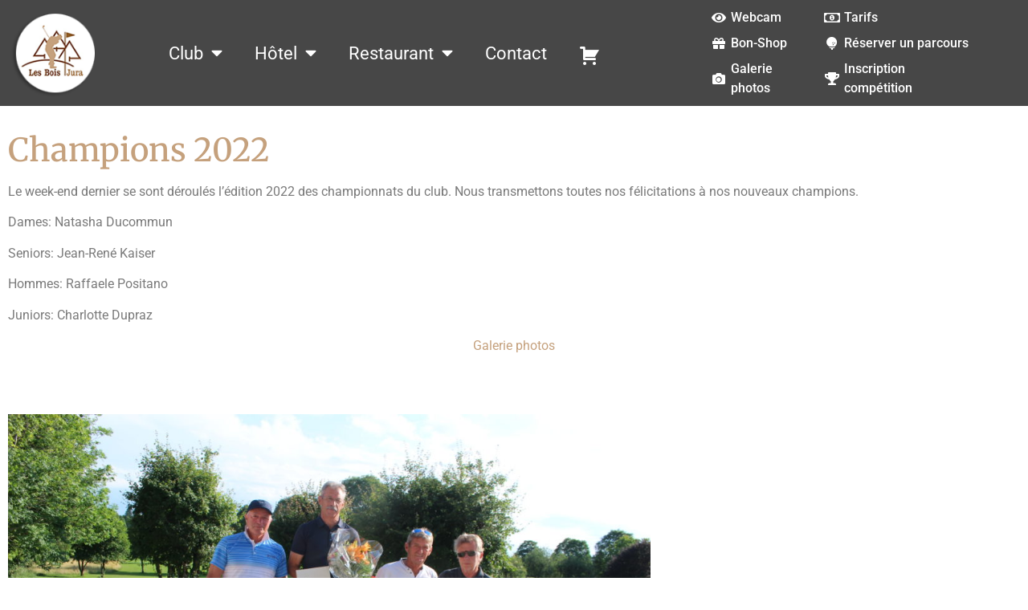

--- FILE ---
content_type: text/html; charset=UTF-8
request_url: https://golflesbois.ch/champions-2022/
body_size: 21344
content:
<!doctype html>
<html lang="fr-FR">
<head>
	<meta charset="UTF-8">
	<meta name="viewport" content="width=device-width, initial-scale=1">
	<link rel="profile" href="https://gmpg.org/xfn/11">
	<meta name='robots' content='index, follow, max-image-preview:large, max-snippet:-1, max-video-preview:-1' />
	<style>img:is([sizes="auto" i], [sizes^="auto," i]) { contain-intrinsic-size: 3000px 1500px }</style>
	<link rel="alternate" hreflang="fr" href="https://golflesbois.ch/champions-2022/" />
<link rel="alternate" hreflang="x-default" href="https://golflesbois.ch/champions-2022/" />

	<!-- This site is optimized with the Yoast SEO plugin v26.4 - https://yoast.com/wordpress/plugins/seo/ -->
	<title>Champions 2022 - Golf Club Les Bois</title>
	<link rel="canonical" href="https://golflesbois.ch/champions-2022/" />
	<meta property="og:locale" content="fr_FR" />
	<meta property="og:type" content="article" />
	<meta property="og:title" content="Champions 2022 - Golf Club Les Bois" />
	<meta property="og:description" content="Le week-end dernier se sont déroulés l&rsquo;édition 2022 des championnats du club. Nous transmettons toutes nos félicitations à nos nouveaux champions. Dames: Natasha Ducommun Seniors: Jean-René Kaiser Hommes: Raffaele Positano Juniors: Charlotte Dupraz Galerie photos &nbsp;" />
	<meta property="og:url" content="https://golflesbois.ch/champions-2022/" />
	<meta property="og:site_name" content="Golf Club Les Bois" />
	<meta property="article:published_time" content="2022-07-06T14:41:48+00:00" />
	<meta property="og:image" content="https://golflesbois.ch/wp-content/uploads/2022/06/IMG_6311-scaled.jpg" />
	<meta property="og:image:width" content="2560" />
	<meta property="og:image:height" content="1707" />
	<meta property="og:image:type" content="image/jpeg" />
	<meta name="author" content="golflesbois" />
	<meta name="twitter:card" content="summary_large_image" />
	<meta name="twitter:label1" content="Écrit par" />
	<meta name="twitter:data1" content="golflesbois" />
	<meta name="twitter:label2" content="Durée de lecture estimée" />
	<meta name="twitter:data2" content="1 minute" />
	<script type="application/ld+json" class="yoast-schema-graph">{"@context":"https://schema.org","@graph":[{"@type":"Article","@id":"https://golflesbois.ch/champions-2022/#article","isPartOf":{"@id":"https://golflesbois.ch/champions-2022/"},"author":{"name":"golflesbois","@id":"https://golflesbois.ch/#/schema/person/b1bccdcfe7a3a27922215ef5087f9f06"},"headline":"Champions 2022","datePublished":"2022-07-06T14:41:48+00:00","mainEntityOfPage":{"@id":"https://golflesbois.ch/champions-2022/"},"wordCount":39,"publisher":{"@id":"https://golflesbois.ch/#organization"},"image":{"@id":"https://golflesbois.ch/champions-2022/#primaryimage"},"thumbnailUrl":"https://golflesbois.ch/wp-content/uploads/2022/06/IMG_6311-scaled.jpg","articleSection":["Non classifié(e)"],"inLanguage":"fr-FR"},{"@type":"WebPage","@id":"https://golflesbois.ch/champions-2022/","url":"https://golflesbois.ch/champions-2022/","name":"Champions 2022 - Golf Club Les Bois","isPartOf":{"@id":"https://golflesbois.ch/#website"},"primaryImageOfPage":{"@id":"https://golflesbois.ch/champions-2022/#primaryimage"},"image":{"@id":"https://golflesbois.ch/champions-2022/#primaryimage"},"thumbnailUrl":"https://golflesbois.ch/wp-content/uploads/2022/06/IMG_6311-scaled.jpg","datePublished":"2022-07-06T14:41:48+00:00","breadcrumb":{"@id":"https://golflesbois.ch/champions-2022/#breadcrumb"},"inLanguage":"fr-FR","potentialAction":[{"@type":"ReadAction","target":["https://golflesbois.ch/champions-2022/"]}]},{"@type":"ImageObject","inLanguage":"fr-FR","@id":"https://golflesbois.ch/champions-2022/#primaryimage","url":"https://golflesbois.ch/wp-content/uploads/2022/06/IMG_6311-scaled.jpg","contentUrl":"https://golflesbois.ch/wp-content/uploads/2022/06/IMG_6311-scaled.jpg","width":2560,"height":1707},{"@type":"BreadcrumbList","@id":"https://golflesbois.ch/champions-2022/#breadcrumb","itemListElement":[{"@type":"ListItem","position":1,"name":"Accueil","item":"https://golflesbois.ch/"},{"@type":"ListItem","position":2,"name":"Actualités","item":"https://golflesbois.ch/actualite/"},{"@type":"ListItem","position":3,"name":"Champions 2022"}]},{"@type":"WebSite","@id":"https://golflesbois.ch/#website","url":"https://golflesbois.ch/","name":"Golf Club Les Bois","description":"","publisher":{"@id":"https://golflesbois.ch/#organization"},"potentialAction":[{"@type":"SearchAction","target":{"@type":"EntryPoint","urlTemplate":"https://golflesbois.ch/?s={search_term_string}"},"query-input":{"@type":"PropertyValueSpecification","valueRequired":true,"valueName":"search_term_string"}}],"inLanguage":"fr-FR"},{"@type":"Organization","@id":"https://golflesbois.ch/#organization","name":"Golf Club Les Bois","url":"https://golflesbois.ch/","logo":{"@type":"ImageObject","inLanguage":"fr-FR","@id":"https://golflesbois.ch/#/schema/logo/image/","url":"https://golflesbois.ch/wp-content/uploads/2021/12/LesBois.png","contentUrl":"https://golflesbois.ch/wp-content/uploads/2021/12/LesBois.png","width":130,"height":130,"caption":"Golf Club Les Bois"},"image":{"@id":"https://golflesbois.ch/#/schema/logo/image/"}},{"@type":"Person","@id":"https://golflesbois.ch/#/schema/person/b1bccdcfe7a3a27922215ef5087f9f06","name":"golflesbois","image":{"@type":"ImageObject","inLanguage":"fr-FR","@id":"https://golflesbois.ch/#/schema/person/image/","url":"https://secure.gravatar.com/avatar/7bc0abfb35fe71a57bd5f79bec0122dd10b7bdeaf5d4c75f5053e03785d2bd1d?s=96&d=mm&r=g","contentUrl":"https://secure.gravatar.com/avatar/7bc0abfb35fe71a57bd5f79bec0122dd10b7bdeaf5d4c75f5053e03785d2bd1d?s=96&d=mm&r=g","caption":"golflesbois"},"url":"https://golflesbois.ch/author/golflesbois/"}]}</script>
	<!-- / Yoast SEO plugin. -->


<link rel='dns-prefetch' href='//static.addtoany.com' />
<link rel='dns-prefetch' href='//wbe-static.hotel-spider.com' />
<link rel='dns-prefetch' href='//www.googletagmanager.com' />
<link rel="alternate" type="application/rss+xml" title="Golf Club Les Bois &raquo; Flux" href="https://golflesbois.ch/feed/" />
<link rel="alternate" type="application/rss+xml" title="Golf Club Les Bois &raquo; Flux des commentaires" href="https://golflesbois.ch/comments/feed/" />
<script>
window._wpemojiSettings = {"baseUrl":"https:\/\/s.w.org\/images\/core\/emoji\/16.0.1\/72x72\/","ext":".png","svgUrl":"https:\/\/s.w.org\/images\/core\/emoji\/16.0.1\/svg\/","svgExt":".svg","source":{"concatemoji":"https:\/\/golflesbois.ch\/wp-includes\/js\/wp-emoji-release.min.js?ver=6.8.3"}};
/*! This file is auto-generated */
!function(s,n){var o,i,e;function c(e){try{var t={supportTests:e,timestamp:(new Date).valueOf()};sessionStorage.setItem(o,JSON.stringify(t))}catch(e){}}function p(e,t,n){e.clearRect(0,0,e.canvas.width,e.canvas.height),e.fillText(t,0,0);var t=new Uint32Array(e.getImageData(0,0,e.canvas.width,e.canvas.height).data),a=(e.clearRect(0,0,e.canvas.width,e.canvas.height),e.fillText(n,0,0),new Uint32Array(e.getImageData(0,0,e.canvas.width,e.canvas.height).data));return t.every(function(e,t){return e===a[t]})}function u(e,t){e.clearRect(0,0,e.canvas.width,e.canvas.height),e.fillText(t,0,0);for(var n=e.getImageData(16,16,1,1),a=0;a<n.data.length;a++)if(0!==n.data[a])return!1;return!0}function f(e,t,n,a){switch(t){case"flag":return n(e,"\ud83c\udff3\ufe0f\u200d\u26a7\ufe0f","\ud83c\udff3\ufe0f\u200b\u26a7\ufe0f")?!1:!n(e,"\ud83c\udde8\ud83c\uddf6","\ud83c\udde8\u200b\ud83c\uddf6")&&!n(e,"\ud83c\udff4\udb40\udc67\udb40\udc62\udb40\udc65\udb40\udc6e\udb40\udc67\udb40\udc7f","\ud83c\udff4\u200b\udb40\udc67\u200b\udb40\udc62\u200b\udb40\udc65\u200b\udb40\udc6e\u200b\udb40\udc67\u200b\udb40\udc7f");case"emoji":return!a(e,"\ud83e\udedf")}return!1}function g(e,t,n,a){var r="undefined"!=typeof WorkerGlobalScope&&self instanceof WorkerGlobalScope?new OffscreenCanvas(300,150):s.createElement("canvas"),o=r.getContext("2d",{willReadFrequently:!0}),i=(o.textBaseline="top",o.font="600 32px Arial",{});return e.forEach(function(e){i[e]=t(o,e,n,a)}),i}function t(e){var t=s.createElement("script");t.src=e,t.defer=!0,s.head.appendChild(t)}"undefined"!=typeof Promise&&(o="wpEmojiSettingsSupports",i=["flag","emoji"],n.supports={everything:!0,everythingExceptFlag:!0},e=new Promise(function(e){s.addEventListener("DOMContentLoaded",e,{once:!0})}),new Promise(function(t){var n=function(){try{var e=JSON.parse(sessionStorage.getItem(o));if("object"==typeof e&&"number"==typeof e.timestamp&&(new Date).valueOf()<e.timestamp+604800&&"object"==typeof e.supportTests)return e.supportTests}catch(e){}return null}();if(!n){if("undefined"!=typeof Worker&&"undefined"!=typeof OffscreenCanvas&&"undefined"!=typeof URL&&URL.createObjectURL&&"undefined"!=typeof Blob)try{var e="postMessage("+g.toString()+"("+[JSON.stringify(i),f.toString(),p.toString(),u.toString()].join(",")+"));",a=new Blob([e],{type:"text/javascript"}),r=new Worker(URL.createObjectURL(a),{name:"wpTestEmojiSupports"});return void(r.onmessage=function(e){c(n=e.data),r.terminate(),t(n)})}catch(e){}c(n=g(i,f,p,u))}t(n)}).then(function(e){for(var t in e)n.supports[t]=e[t],n.supports.everything=n.supports.everything&&n.supports[t],"flag"!==t&&(n.supports.everythingExceptFlag=n.supports.everythingExceptFlag&&n.supports[t]);n.supports.everythingExceptFlag=n.supports.everythingExceptFlag&&!n.supports.flag,n.DOMReady=!1,n.readyCallback=function(){n.DOMReady=!0}}).then(function(){return e}).then(function(){var e;n.supports.everything||(n.readyCallback(),(e=n.source||{}).concatemoji?t(e.concatemoji):e.wpemoji&&e.twemoji&&(t(e.twemoji),t(e.wpemoji)))}))}((window,document),window._wpemojiSettings);
</script>
<link rel='stylesheet' id='dce-animations-css' href='https://golflesbois.ch/wp-content/plugins/dynamic-content-for-elementor/assets/css/animations.css?ver=3.3.22' media='all' />
<style id='wp-emoji-styles-inline-css'>

	img.wp-smiley, img.emoji {
		display: inline !important;
		border: none !important;
		box-shadow: none !important;
		height: 1em !important;
		width: 1em !important;
		margin: 0 0.07em !important;
		vertical-align: -0.1em !important;
		background: none !important;
		padding: 0 !important;
	}
</style>
<link rel='stylesheet' id='super-advent-calendar-advent-calendar-style-css' href='https://golflesbois.ch/wp-content/plugins/super-advent-calendar/dist/blocks/advent-calendar/style-index.css?ver=1.0.0' media='all' />
<style id='super-advent-calendar-advent-calendar-day-style-inline-css'>
.tippy-box[data-animation=scale][data-placement^=top]{transform-origin:bottom}.tippy-box[data-animation=scale][data-placement^=bottom]{transform-origin:top}.tippy-box[data-animation=scale][data-placement^=left]{transform-origin:right}.tippy-box[data-animation=scale][data-placement^=right]{transform-origin:left}.tippy-box[data-animation=scale][data-state=hidden]{transform:scale(.5);opacity:0}.tippy-box[data-placement^=top]>.tippy-svg-arrow{bottom:0}.tippy-box[data-placement^=top]>.tippy-svg-arrow:after,.tippy-box[data-placement^=top]>.tippy-svg-arrow>svg{top:16px;transform:rotate(180deg)}.tippy-box[data-placement^=bottom]>.tippy-svg-arrow{top:0}.tippy-box[data-placement^=bottom]>.tippy-svg-arrow>svg{bottom:16px}.tippy-box[data-placement^=left]>.tippy-svg-arrow{right:0}.tippy-box[data-placement^=left]>.tippy-svg-arrow:after,.tippy-box[data-placement^=left]>.tippy-svg-arrow>svg{transform:rotate(90deg);top:calc(50% - 3px);left:11px}.tippy-box[data-placement^=right]>.tippy-svg-arrow{left:0}.tippy-box[data-placement^=right]>.tippy-svg-arrow:after,.tippy-box[data-placement^=right]>.tippy-svg-arrow>svg{transform:rotate(-90deg);top:calc(50% - 3px);right:11px}.tippy-svg-arrow{width:16px;height:16px;fill:#333;text-align:initial}.tippy-svg-arrow,.tippy-svg-arrow>svg{position:absolute}.superac-day{position:relative;cursor:pointer;text-align:center;text-decoration-line:none;
	transform-style: preserve-3d;
	transform-origin: center right}.superac-day--animation-flip,
	.superac-day--animation-none{overflow:visible !important;
		transition: transform 1s}.superac-day--animation-flip .superac-card, .superac-day--animation-none .superac-card {
			backface-visibility: hidden;
		}.superac-day--animation-flip .superac-card--back, .superac-day--animation-none .superac-card--back {
			transform: rotateY(180deg);
		}.superac-day--animation-flip.is-open, .superac-day--animation-none.is-open {
			transform: translateX(-100%) rotateY(-180deg);
		}.superac-day--animation-none {
		transition: none;
	}.superac-day.is-loading{pointer-events:none;position:relative;opacity:0.6}.superac-day.is-loading::after{position:absolute;top:50%;left:50%;height:1.75rem;width:1.75rem;
			margin: -15px 0 0 -15px;
			border: 3px solid #ccc;
			border-top-color: #000;
			content: '';
			border-radius: 50%;
			animation: spin 1s linear infinite;
			z-index: 20}@keyframes spin {
			to {
				transform: rotate(360deg);
			}
		}.superac-card{position:relative;box-sizing:border-box;display:flex;height:100%;width:100%;flex-direction:column;align-items:center;justify-content:center;border-radius:0.125rem;--tw-bg-opacity:1;background-color:rgb(203 213 225 / var(--tw-bg-opacity, 1));background-size:cover;padding:1rem}.superac-card--front{z-index:0}.superac-card--front .superac-card-title{font-weight:700}.superac-card--back{position:absolute;top:0px;z-index:10}.superac-card--back .superac-card-title{margin-bottom:0.25rem;font-size:1rem;line-height:1.5rem;font-weight:700}.superac-card--back .superac-card-content{font-size:0.875rem;line-height:1.25rem}/* Tippy */.tippy-box[data-theme~='superac-tooltip']{border-radius:0.125rem;--tw-bg-opacity:1;background-color:rgb(0 0 0 / var(--tw-bg-opacity, 1));padding:0.5rem;font-size:0.75rem;line-height:1rem;--tw-text-opacity:1;color:rgb(255 255 255 / var(--tw-text-opacity, 1))}.tippy-box[data-theme~='superac-tooltip'] > .tippy-svg-arrow{fill:#000}/* A11y Dialog */.superac-dialog-container,
.superac-dialog-overlay{top:0px;right:0px;bottom:0px;left:0px}.superac-dialog-container{position:fixed;z-index:10;display:flex}.superac-dialog-overlay{position:fixed;
	background-color: rgb(43 46 56 / 0.9);
	animation: superac-fade-in 200ms both}.superac-dialog-container[aria-hidden='true']{display:none}@keyframes superac-fade-in {
	from {
		opacity: 0;
	}
}@keyframes superac-slide-up {
	from {
		transform: translateY(10%);
	}
}.superac-dialog-content{position:relative;z-index:10;margin:auto;box-sizing:border-box;max-height:90%;width:100%;max-width:94%;overflow:auto;border-radius:0.375rem;--tw-bg-opacity:1;background-color:rgb(255 255 255 / var(--tw-bg-opacity, 1));padding:1rem;
	animation:
		superac-fade-in 400ms 200ms both,
		superac-slide-up 400ms 200ms both;

	/* attribute defaults */

	font-size:1.25rem !important;

	line-height:1.75rem !important}@media (min-width: 768px){.superac-dialog-content{max-width:28rem}}/* this is to make sure someone's global :focus color does not override into invisible text */.superac-dialog-content:focus{color:inherit}@media (min-width: 768px){.superac-dialog-content-max-width-lg{max-width:32rem}.superac-dialog-content-max-width-xl{max-width:36rem}.superac-dialog-content-max-width-2xl{max-width:42rem}.superac-dialog-content-max-width-3xl{max-width:48rem}.superac-dialog-content-max-width-4xl{max-width:56rem}.superac-dialog-content-max-width-full{max-width:100%}}.superac-dialog-content .superac-dialog-title{font-size:1.5rem !important;line-height:2rem !important;font-weight:700 !important}.superac-dialog-content-font-small{font-size:1.125rem !important;line-height:1.75rem !important}.superac-dialog-content-font-small .superac-dialog-title{font-size:1.25rem !important;line-height:1.75rem !important}.superac-dialog-content-font-large{font-size:1.5rem !important;line-height:2rem !important}.superac-dialog-content-font-large .superac-dialog-title{font-size:1.875rem !important;line-height:2.25rem !important}.superac-dialog-top-bar{display:flex;width:100%;justify-content:flex-end}.superac-dialog-top-bar .superac-dialog-button{cursor:pointer;border-width:0px;background-color:transparent;padding:0px;--tw-text-opacity:1;color:rgb(0 0 0 / var(--tw-text-opacity, 1));outline-width:0px}.superac-dialog-top-bar .superac-dialog-button:hover{opacity:0.5}


</style>
<link rel='stylesheet' id='hsbestyle-css' href='https://wbe-static.hotel-spider.com/widget/spiderBooking4.css?ver=6.8.3' media='all' />
<link rel='stylesheet' id='quiz-maker-css' href='https://golflesbois.ch/wp-content/plugins/quiz-maker/public/css/quiz-maker-public.css?ver=21.7.5' media='all' />
<link rel='stylesheet' id='woo-gift-cards-lite-css' href='https://golflesbois.ch/wp-content/plugins/woo-gift-cards-lite/public/css/woocommerce_gift_cards_lite-public.css?ver=3.2.3' media='all' />
<link rel='stylesheet' id='dashicons-css' href='https://golflesbois.ch/wp-includes/css/dashicons.min.css?ver=6.8.3' media='all' />
<link rel='stylesheet' id='thickbox-css' href='https://golflesbois.ch/wp-includes/js/thickbox/thickbox.css?ver=6.8.3' media='all' />
<link rel='stylesheet' id='woocommerce-layout-css' href='https://golflesbois.ch/wp-content/plugins/woocommerce/assets/css/woocommerce-layout.css?ver=10.3.5' media='all' />
<link rel='stylesheet' id='woocommerce-smallscreen-css' href='https://golflesbois.ch/wp-content/plugins/woocommerce/assets/css/woocommerce-smallscreen.css?ver=10.3.5' media='only screen and (max-width: 768px)' />
<link rel='stylesheet' id='woocommerce-general-css' href='https://golflesbois.ch/wp-content/plugins/woocommerce/assets/css/woocommerce.css?ver=10.3.5' media='all' />
<style id='woocommerce-inline-inline-css'>
.woocommerce form .form-row .required { visibility: visible; }
</style>
<link rel='stylesheet' id='wpml-legacy-horizontal-list-0-css' href='https://golflesbois.ch/wp-content/plugins/sitepress-multilingual-cms/templates/language-switchers/legacy-list-horizontal/style.min.css?ver=1' media='all' />
<style id='wpml-legacy-horizontal-list-0-inline-css'>
.wpml-ls-statics-footer a, .wpml-ls-statics-footer .wpml-ls-sub-menu a, .wpml-ls-statics-footer .wpml-ls-sub-menu a:link, .wpml-ls-statics-footer li:not(.wpml-ls-current-language) .wpml-ls-link, .wpml-ls-statics-footer li:not(.wpml-ls-current-language) .wpml-ls-link:link {color:#444444;background-color:#ffffff;}.wpml-ls-statics-footer .wpml-ls-sub-menu a:hover,.wpml-ls-statics-footer .wpml-ls-sub-menu a:focus, .wpml-ls-statics-footer .wpml-ls-sub-menu a:link:hover, .wpml-ls-statics-footer .wpml-ls-sub-menu a:link:focus {color:#000000;background-color:#eeeeee;}.wpml-ls-statics-footer .wpml-ls-current-language > a {color:#444444;background-color:#ffffff;}.wpml-ls-statics-footer .wpml-ls-current-language:hover>a, .wpml-ls-statics-footer .wpml-ls-current-language>a:focus {color:#000000;background-color:#eeeeee;}
</style>
<link rel='stylesheet' id='wpml-menu-item-0-css' href='https://golflesbois.ch/wp-content/plugins/sitepress-multilingual-cms/templates/language-switchers/menu-item/style.min.css?ver=1' media='all' />
<link rel='stylesheet' id='brands-styles-css' href='https://golflesbois.ch/wp-content/plugins/woocommerce/assets/css/brands.css?ver=10.3.5' media='all' />
<link rel='stylesheet' id='hello-elementor-theme-style-css' href='https://golflesbois.ch/wp-content/themes/hello-elementor/assets/css/theme.css?ver=3.4.5' media='all' />
<link rel='stylesheet' id='hello-elementor-child-style-css' href='https://golflesbois.ch/wp-content/themes/hello-theme-child-master/style.css?ver=1.0.0' media='all' />
<link rel='stylesheet' id='hello-elementor-css' href='https://golflesbois.ch/wp-content/themes/hello-elementor/assets/css/reset.css?ver=3.4.5' media='all' />
<link rel='stylesheet' id='hello-elementor-header-footer-css' href='https://golflesbois.ch/wp-content/themes/hello-elementor/assets/css/header-footer.css?ver=3.4.5' media='all' />
<link rel='stylesheet' id='dflip-style-css' href='https://golflesbois.ch/wp-content/plugins/3d-flipbook-dflip-lite/assets/css/dflip.min.css?ver=2.4.20' media='all' />
<link rel='stylesheet' id='elementor-frontend-css' href='https://golflesbois.ch/wp-content/plugins/elementor/assets/css/frontend.min.css?ver=3.33.2' media='all' />
<link rel='stylesheet' id='widget-image-css' href='https://golflesbois.ch/wp-content/plugins/elementor/assets/css/widget-image.min.css?ver=3.33.2' media='all' />
<link rel='stylesheet' id='widget-nav-menu-css' href='https://golflesbois.ch/wp-content/plugins/elementor-pro/assets/css/widget-nav-menu.min.css?ver=3.33.1' media='all' />
<link rel='stylesheet' id='widget-icon-list-css' href='https://golflesbois.ch/wp-content/plugins/elementor/assets/css/widget-icon-list.min.css?ver=3.33.2' media='all' />
<link rel='stylesheet' id='e-sticky-css' href='https://golflesbois.ch/wp-content/plugins/elementor-pro/assets/css/modules/sticky.min.css?ver=3.33.1' media='all' />
<link rel='stylesheet' id='widget-heading-css' href='https://golflesbois.ch/wp-content/plugins/elementor/assets/css/widget-heading.min.css?ver=3.33.2' media='all' />
<link rel='stylesheet' id='widget-post-navigation-css' href='https://golflesbois.ch/wp-content/plugins/elementor-pro/assets/css/widget-post-navigation.min.css?ver=3.33.1' media='all' />
<link rel='stylesheet' id='widget-posts-css' href='https://golflesbois.ch/wp-content/plugins/elementor-pro/assets/css/widget-posts.min.css?ver=3.33.1' media='all' />
<link rel='stylesheet' id='elementor-icons-css' href='https://golflesbois.ch/wp-content/plugins/elementor/assets/lib/eicons/css/elementor-icons.min.css?ver=5.44.0' media='all' />
<link rel='stylesheet' id='elementor-post-4-css' href='https://golflesbois.ch/wp-content/uploads/elementor/css/post-4.css?ver=1764356797' media='all' />
<link rel='stylesheet' id='uael-frontend-css' href='https://golflesbois.ch/wp-content/plugins/ultimate-elementor/assets/min-css/uael-frontend.min.css?ver=1.41.1' media='all' />
<link rel='stylesheet' id='uael-teammember-social-icons-css' href='https://golflesbois.ch/wp-content/plugins/elementor/assets/css/widget-social-icons.min.css?ver=3.24.0' media='all' />
<link rel='stylesheet' id='uael-social-share-icons-brands-css' href='https://golflesbois.ch/wp-content/plugins/elementor/assets/lib/font-awesome/css/brands.css?ver=5.15.3' media='all' />
<link rel='stylesheet' id='uael-social-share-icons-fontawesome-css' href='https://golflesbois.ch/wp-content/plugins/elementor/assets/lib/font-awesome/css/fontawesome.css?ver=5.15.3' media='all' />
<link rel='stylesheet' id='uael-nav-menu-icons-css' href='https://golflesbois.ch/wp-content/plugins/elementor/assets/lib/font-awesome/css/solid.css?ver=5.15.3' media='all' />
<link rel='stylesheet' id='jet-tabs-frontend-css' href='https://golflesbois.ch/wp-content/plugins/jet-tabs/assets/css/jet-tabs-frontend.css?ver=2.2.11' media='all' />
<link rel='stylesheet' id='font-awesome-5-all-css' href='https://golflesbois.ch/wp-content/plugins/elementor/assets/lib/font-awesome/css/all.min.css?ver=3.33.2' media='all' />
<link rel='stylesheet' id='font-awesome-4-shim-css' href='https://golflesbois.ch/wp-content/plugins/elementor/assets/lib/font-awesome/css/v4-shims.min.css?ver=3.33.2' media='all' />
<link rel='stylesheet' id='elementor-post-18736-css' href='https://golflesbois.ch/wp-content/uploads/elementor/css/post-18736.css?ver=1764356798' media='all' />
<link rel='stylesheet' id='quiz-maker-admin-css' href='https://golflesbois.ch/wp-content/plugins/quiz-maker/admin/css/admin.css?ver=21.7.5' media='all' />
<link rel='stylesheet' id='elementor-post-18742-css' href='https://golflesbois.ch/wp-content/uploads/elementor/css/post-18742.css?ver=1764356798' media='all' />
<link rel='stylesheet' id='elementor-post-21272-css' href='https://golflesbois.ch/wp-content/uploads/elementor/css/post-21272.css?ver=1764356894' media='all' />
<link rel='stylesheet' id='addtoany-css' href='https://golflesbois.ch/wp-content/plugins/add-to-any/addtoany.min.css?ver=1.16' media='all' />
<link rel='stylesheet' id='elementor-gf-local-roboto-css' href='https://golflesbois.ch/wp-content/uploads/elementor/google-fonts/css/roboto.css?ver=1742238335' media='all' />
<link rel='stylesheet' id='elementor-gf-local-robotoslab-css' href='https://golflesbois.ch/wp-content/uploads/elementor/google-fonts/css/robotoslab.css?ver=1742238339' media='all' />
<link rel='stylesheet' id='elementor-gf-local-merriweather-css' href='https://golflesbois.ch/wp-content/uploads/elementor/google-fonts/css/merriweather.css?ver=1742238343' media='all' />
<link rel='stylesheet' id='elementor-icons-shared-0-css' href='https://golflesbois.ch/wp-content/plugins/elementor/assets/lib/font-awesome/css/fontawesome.min.css?ver=5.15.3' media='all' />
<link rel='stylesheet' id='elementor-icons-fa-solid-css' href='https://golflesbois.ch/wp-content/plugins/elementor/assets/lib/font-awesome/css/solid.min.css?ver=5.15.3' media='all' />
<link rel='stylesheet' id='elementor-icons-fa-regular-css' href='https://golflesbois.ch/wp-content/plugins/elementor/assets/lib/font-awesome/css/regular.min.css?ver=5.15.3' media='all' />
<script src="https://golflesbois.ch/wp-includes/js/jquery/jquery.min.js?ver=3.7.1" id="jquery-core-js"></script>
<script src="https://golflesbois.ch/wp-includes/js/jquery/jquery-migrate.min.js?ver=3.4.1" id="jquery-migrate-js"></script>
<script id="wpml-cookie-js-extra">
var wpml_cookies = {"wp-wpml_current_language":{"value":"fr","expires":1,"path":"\/"}};
var wpml_cookies = {"wp-wpml_current_language":{"value":"fr","expires":1,"path":"\/"}};
</script>
<script src="https://golflesbois.ch/wp-content/plugins/sitepress-multilingual-cms/res/js/cookies/language-cookie.js?ver=485900" id="wpml-cookie-js" defer data-wp-strategy="defer"></script>
<script id="addtoany-core-js-before">
window.a2a_config=window.a2a_config||{};a2a_config.callbacks=[];a2a_config.overlays=[];a2a_config.templates={};a2a_localize = {
	Share: "Partager",
	Save: "Enregistrer",
	Subscribe: "S'abonner",
	Email: "E-mail",
	Bookmark: "Marque-page",
	ShowAll: "Montrer tout",
	ShowLess: "Montrer moins",
	FindServices: "Trouver des service(s)",
	FindAnyServiceToAddTo: "Trouver instantan&eacute;ment des services &agrave; ajouter &agrave;",
	PoweredBy: "Propuls&eacute; par",
	ShareViaEmail: "Partager par e-mail",
	SubscribeViaEmail: "S’abonner par e-mail",
	BookmarkInYourBrowser: "Ajouter un signet dans votre navigateur",
	BookmarkInstructions: "Appuyez sur Ctrl+D ou \u2318+D pour mettre cette page en signet",
	AddToYourFavorites: "Ajouter &agrave; vos favoris",
	SendFromWebOrProgram: "Envoyer depuis n’importe quelle adresse e-mail ou logiciel e-mail",
	EmailProgram: "Programme d’e-mail",
	More: "Plus&#8230;",
	ThanksForSharing: "Merci de partager !",
	ThanksForFollowing: "Merci de nous suivre !"
};
</script>
<script defer src="https://static.addtoany.com/menu/page.js" id="addtoany-core-js"></script>
<script defer src="https://golflesbois.ch/wp-content/plugins/add-to-any/addtoany.min.js?ver=1.1" id="addtoany-jquery-js"></script>
<script src="https://golflesbois.ch/wp-content/plugins/woocommerce/assets/js/jquery-blockui/jquery.blockUI.min.js?ver=2.7.0-wc.10.3.5" id="wc-jquery-blockui-js" defer data-wp-strategy="defer"></script>
<script id="wc-add-to-cart-js-extra">
var wc_add_to_cart_params = {"ajax_url":"\/wp-admin\/admin-ajax.php","wc_ajax_url":"\/?wc-ajax=%%endpoint%%","i18n_view_cart":"Voir le panier","cart_url":"https:\/\/golflesbois.ch\/panier\/","is_cart":"","cart_redirect_after_add":"yes"};
</script>
<script src="https://golflesbois.ch/wp-content/plugins/woocommerce/assets/js/frontend/add-to-cart.min.js?ver=10.3.5" id="wc-add-to-cart-js" defer data-wp-strategy="defer"></script>
<script src="https://golflesbois.ch/wp-content/plugins/woocommerce/assets/js/js-cookie/js.cookie.min.js?ver=2.1.4-wc.10.3.5" id="wc-js-cookie-js" defer data-wp-strategy="defer"></script>
<script id="woocommerce-js-extra">
var woocommerce_params = {"ajax_url":"\/wp-admin\/admin-ajax.php","wc_ajax_url":"\/?wc-ajax=%%endpoint%%","i18n_password_show":"Afficher le mot de passe","i18n_password_hide":"Masquer le mot de passe"};
</script>
<script src="https://golflesbois.ch/wp-content/plugins/woocommerce/assets/js/frontend/woocommerce.min.js?ver=10.3.5" id="woocommerce-js" defer data-wp-strategy="defer"></script>
<script id="wpgmza_data-js-extra">
var wpgmza_google_api_status = {"message":"Enqueued","code":"ENQUEUED"};
</script>
<script src="https://golflesbois.ch/wp-content/plugins/wp-google-maps/wpgmza_data.js?ver=6.8.3" id="wpgmza_data-js"></script>
<script src="https://golflesbois.ch/wp-content/plugins/elementor/assets/lib/font-awesome/js/v4-shims.min.js?ver=3.33.2" id="font-awesome-4-shim-js"></script>

<!-- Extrait de code de la balise Google (gtag.js) ajouté par Site Kit -->
<!-- Extrait Google Analytics ajouté par Site Kit -->
<script src="https://www.googletagmanager.com/gtag/js?id=G-QM90JBJ5RC" id="google_gtagjs-js" async></script>
<script id="google_gtagjs-js-after">
window.dataLayer = window.dataLayer || [];function gtag(){dataLayer.push(arguments);}
gtag("set","linker",{"domains":["golflesbois.ch"]});
gtag("js", new Date());
gtag("set", "developer_id.dZTNiMT", true);
gtag("config", "G-QM90JBJ5RC");
</script>
<link rel="https://api.w.org/" href="https://golflesbois.ch/wp-json/" /><link rel="alternate" title="JSON" type="application/json" href="https://golflesbois.ch/wp-json/wp/v2/posts/23094" /><link rel="EditURI" type="application/rsd+xml" title="RSD" href="https://golflesbois.ch/xmlrpc.php?rsd" />
<meta name="generator" content="WordPress 6.8.3" />
<meta name="generator" content="WooCommerce 10.3.5" />
<link rel='shortlink' href='https://golflesbois.ch/?p=23094' />
<link rel="alternate" title="oEmbed (JSON)" type="application/json+oembed" href="https://golflesbois.ch/wp-json/oembed/1.0/embed?url=https%3A%2F%2Fgolflesbois.ch%2Fchampions-2022%2F" />
<link rel="alternate" title="oEmbed (XML)" type="text/xml+oembed" href="https://golflesbois.ch/wp-json/oembed/1.0/embed?url=https%3A%2F%2Fgolflesbois.ch%2Fchampions-2022%2F&#038;format=xml" />
<meta name="generator" content="WPML ver:4.8.5 stt:4,3;" />
<meta name="generator" content="Site Kit by Google 1.166.0" />        <style>
            :root {
                --tpg-primary-color: #0d6efd;
                --tpg-secondary-color: #0654c4;
                --tpg-primary-light: #c4d0ff
            }

                        body .rt-tpg-container .rt-loading,
            body #bottom-script-loader .rt-ball-clip-rotate {
                color: #0367bf !important;
            }

                    </style>
		            <style>
                .rt-container-fluid {
                    position: relative;
                }

                .rt-tpg-container .tpg-pre-loader {
                    position: relative;
                    overflow: hidden;
                }

                .rt-tpg-container .rt-loading-overlay {
                    opacity: 0;
                    visibility: hidden;
                    position: absolute;
                    top: 0;
                    left: 0;
                    width: 100%;
                    height: 100%;
                    z-index: 1;
                    background-color: #fff;
                }

                .rt-tpg-container .rt-loading {
                    color: var(--tpg-primary-color);
                    position: absolute;
                    top: 40%;
                    left: 50%;
                    margin-left: -16px;
                    z-index: 2;
                    opacity: 0;
                    visibility: hidden;
                }

                .rt-tpg-container .tpg-pre-loader .rt-loading-overlay {
                    opacity: 0.8;
                    visibility: visible;
                }

                .tpg-carousel-main .tpg-pre-loader .rt-loading-overlay {
                    opacity: 1;
                }

                .rt-tpg-container .tpg-pre-loader .rt-loading {
                    opacity: 1;
                    visibility: visible;
                }


                #bottom-script-loader {
                    position: absolute;
                    width: calc(100% + 60px);
                    height: calc(100% + 60px);
                    z-index: 999;
                    background: rgba(255, 255, 255, 0.95);
                    margin: -30px;
                }

                #bottom-script-loader .rt-ball-clip-rotate {
                    color: var(--tpg-primary-color);
                    position: absolute;
                    top: 80px;
                    left: 50%;
                    margin-left: -16px;
                    z-index: 2;
                }

                .tpg-el-main-wrapper.loading {
                    min-height: 300px;
                    transition: 0.4s;
                }

                .tpg-el-main-wrapper.loading::before {
                    width: 32px;
                    height: 32px;
                    display: inline-block;
                    float: none;
                    border: 2px solid currentColor;
                    background: transparent;
                    border-bottom-color: transparent;
                    border-radius: 100%;
                    -webkit-animation: ball-clip-rotate 0.75s linear infinite;
                    -moz-animation: ball-clip-rotate 0.75s linear infinite;
                    -o-animation: ball-clip-rotate 0.75s linear infinite;
                    animation: ball-clip-rotate 0.75s linear infinite;
                    left: 50%;
                    top: 50%;
                    position: absolute;
                    z-index: 9999999999;
                    color: red;
                }


                .rt-tpg-container .slider-main-wrapper,
                .tpg-el-main-wrapper .slider-main-wrapper {
                    opacity: 0;
                }

                .md-modal {
                    visibility: hidden;
                }

                .md-modal.md-show {
                    visibility: visible;
                }

                .builder-content.content-invisible {
                    visibility: hidden;
                }

                .rt-tpg-container > *:not(.bottom-script-loader, .slider-main-wrapper) {
                    opacity: 0;
                }

                .rt-popup-content .rt-tpg-container > *:not(.bottom-script-loader, .slider-main-wrapper) {
                    opacity: 1;
                }

            </style>

            <script>
                jQuery(document).ready(function () {
                    setTimeout(function () {
                        jQuery('.rt-tpg-container > *:not(.bottom-script-loader, .slider-main-wrapper)').animate({ 'opacity': 1 })
                    }, 100)
                })

                jQuery(window).on('elementor/frontend/init', function () {
                    if (elementorFrontend.isEditMode()) {
                        elementorFrontend.hooks.addAction('frontend/element_ready/widget', function () {
                            jQuery('.rt-tpg-container > *:not(.bottom-script-loader, .slider-main-wrapper)').animate({ 'opacity': 1 })
                        })
                    }
                })
            </script>
			<noscript><style>.woocommerce-product-gallery{ opacity: 1 !important; }</style></noscript>
	<meta name="generator" content="Elementor 3.33.2; features: additional_custom_breakpoints; settings: css_print_method-external, google_font-enabled, font_display-auto">
			<style>
				.e-con.e-parent:nth-of-type(n+4):not(.e-lazyloaded):not(.e-no-lazyload),
				.e-con.e-parent:nth-of-type(n+4):not(.e-lazyloaded):not(.e-no-lazyload) * {
					background-image: none !important;
				}
				@media screen and (max-height: 1024px) {
					.e-con.e-parent:nth-of-type(n+3):not(.e-lazyloaded):not(.e-no-lazyload),
					.e-con.e-parent:nth-of-type(n+3):not(.e-lazyloaded):not(.e-no-lazyload) * {
						background-image: none !important;
					}
				}
				@media screen and (max-height: 640px) {
					.e-con.e-parent:nth-of-type(n+2):not(.e-lazyloaded):not(.e-no-lazyload),
					.e-con.e-parent:nth-of-type(n+2):not(.e-lazyloaded):not(.e-no-lazyload) * {
						background-image: none !important;
					}
				}
			</style>
			<link rel="icon" href="https://golflesbois.ch/wp-content/uploads/2021/12/LesBois-100x100.png" sizes="32x32" />
<link rel="icon" href="https://golflesbois.ch/wp-content/uploads/2021/12/LesBois.png" sizes="192x192" />
<link rel="apple-touch-icon" href="https://golflesbois.ch/wp-content/uploads/2021/12/LesBois.png" />
<meta name="msapplication-TileImage" content="https://golflesbois.ch/wp-content/uploads/2021/12/LesBois.png" />
		<style id="wp-custom-css">
			header.page-header{display:none!important;}

.ti-rating-text{display:none!important;}

ul.jet-price-list{padding-left:10px!important;}

.addtoany_share_save {display:none!important;}
.wps_wgm_message_length{display:none!important;}


.single_add_to_cart_button{background-color:#C5A17D!important}


.wps_uwgc_expiry_notice h4, .wps_uwgc_expiry_notice p, .wps_gw_expiry_notice h4 ,.wps_gw_expiry_notice p {display:none!important;}

.related.products h2, .related.products li.product{display:none!important;}



div.summary p.price{display:none!important;}

.wps_wgm_wrapper_for_preview p{display:none!important;}

.wps_wgm_wrapper_for_preview span{display:none!important;}

#mwg_wgm_preview_email, a.wc-block-cart__submit-button, .wc-block-components-button, .wps_download_pdf{
	display:block; color:white!important;
	background-color:#C5A17D!important;
	text-decoration:none!important;
	border-color:#C5A17D!important;
	
}

.mwg_wgm_preview_email a{text-align:left;}

.resend_mail_wrapper , .order-again{display:none!important;}

.woocommerce div.product p.price ins, .woocommerce div.product span.price ins {font-weight:400; text-decoration:none;}		</style>
		</head>
<body class="wp-singular post-template-default single single-post postid-23094 single-format-standard wp-custom-logo wp-embed-responsive wp-theme-hello-elementor wp-child-theme-hello-theme-child-master theme-hello-elementor rttpg rttpg-7.8.8 radius-frontend rttpg-body-wrap woocommerce-no-js eio-default hello-elementor-default elementor-default elementor-kit-4 elementor-page-21272">


<a class="skip-link screen-reader-text" href="#content">Aller au contenu</a>

		<header data-elementor-type="header" data-elementor-id="18736" class="elementor elementor-18736 elementor-location-header" data-elementor-post-type="elementor_library">
					<section data-dce-background-color="#474747" class="elementor-section elementor-top-section elementor-element elementor-element-603ecdd elementor-hidden-tablet elementor-hidden-mobile elementor-section-boxed elementor-section-height-default elementor-section-height-default" data-id="603ecdd" data-element_type="section" data-settings="{&quot;background_background&quot;:&quot;classic&quot;,&quot;jet_parallax_layout_list&quot;:[],&quot;sticky&quot;:&quot;top&quot;,&quot;sticky_on&quot;:[&quot;desktop&quot;,&quot;tablet&quot;],&quot;sticky_offset&quot;:0,&quot;sticky_effects_offset&quot;:0,&quot;sticky_anchor_link_offset&quot;:0}">
						<div class="elementor-container elementor-column-gap-default">
					<div class="elementor-column elementor-col-20 elementor-top-column elementor-element elementor-element-797a0a3" data-id="797a0a3" data-element_type="column">
			<div class="elementor-widget-wrap elementor-element-populated">
						<div class="elementor-element elementor-element-9bf4074 elementor-widget elementor-widget-theme-site-logo elementor-widget-image" data-id="9bf4074" data-element_type="widget" data-widget_type="theme-site-logo.default">
				<div class="elementor-widget-container">
											<a href="https://golflesbois.ch">
			<img width="130" height="130" src="https://golflesbois.ch/wp-content/uploads/2021/12/LesBois.png" class="attachment-full size-full wp-image-18756" alt="" srcset="https://golflesbois.ch/wp-content/uploads/2021/12/LesBois.png 130w, https://golflesbois.ch/wp-content/uploads/2021/12/LesBois-100x100.png 100w" sizes="(max-width: 130px) 100vw, 130px" />				</a>
											</div>
				</div>
					</div>
		</div>
				<div class="elementor-column elementor-col-20 elementor-top-column elementor-element elementor-element-6529e3b" data-id="6529e3b" data-element_type="column">
			<div class="elementor-widget-wrap elementor-element-populated">
						<div class="elementor-element elementor-element-e1418db elementor-nav-menu__align-end elementor-nav-menu--stretch elementor-nav-menu--dropdown-tablet elementor-nav-menu__text-align-aside elementor-nav-menu--toggle elementor-nav-menu--burger elementor-widget elementor-widget-nav-menu" data-id="e1418db" data-element_type="widget" data-settings="{&quot;full_width&quot;:&quot;stretch&quot;,&quot;layout&quot;:&quot;horizontal&quot;,&quot;submenu_icon&quot;:{&quot;value&quot;:&quot;&lt;i class=\&quot;fas fa-caret-down\&quot; aria-hidden=\&quot;true\&quot;&gt;&lt;\/i&gt;&quot;,&quot;library&quot;:&quot;fa-solid&quot;},&quot;toggle&quot;:&quot;burger&quot;}" data-widget_type="nav-menu.default">
				<div class="elementor-widget-container">
								<nav aria-label="Menu" class="elementor-nav-menu--main elementor-nav-menu__container elementor-nav-menu--layout-horizontal e--pointer-none">
				<ul id="menu-1-e1418db" class="elementor-nav-menu"><li class="menu-item menu-item-type-post_type menu-item-object-page menu-item-has-children menu-item-18802"><a href="https://golflesbois.ch/club/" class="elementor-item">Club</a>
<ul class="sub-menu elementor-nav-menu--dropdown">
	<li class="menu-item menu-item-type-post_type menu-item-object-page menu-item-has-children menu-item-18819"><a href="https://golflesbois.ch/club/" class="elementor-sub-item">Club</a>
	<ul class="sub-menu elementor-nav-menu--dropdown">
		<li class="menu-item menu-item-type-custom menu-item-object-custom menu-item-19146"><a href="https://golflesbois.ch/club/" class="elementor-sub-item">Aperçu</a></li>
		<li class="menu-item menu-item-type-post_type menu-item-object-page menu-item-18818"><a href="https://golflesbois.ch/quelques-chiffres/" class="elementor-sub-item">Quelques chiffres</a></li>
		<li class="menu-item menu-item-type-post_type menu-item-object-page menu-item-18836"><a href="https://golflesbois.ch/club/comite/" class="elementor-sub-item">Comité</a></li>
		<li class="menu-item menu-item-type-post_type menu-item-object-page menu-item-22540"><a href="https://golflesbois.ch/commission-sportive/" class="elementor-sub-item">Commission sportive</a></li>
		<li class="menu-item menu-item-type-post_type menu-item-object-page menu-item-18844"><a href="https://golflesbois.ch/club/sections/" class="elementor-sub-item">Sections</a></li>
		<li class="menu-item menu-item-type-post_type menu-item-object-page menu-item-19147"><a href="https://golflesbois.ch/organigrammes/" class="elementor-sub-item">Organigrammes</a></li>
		<li class="menu-item menu-item-type-post_type menu-item-object-page menu-item-18857"><a href="https://golflesbois.ch/club/wall-of-fame/" class="elementor-sub-item">Wall of fame</a></li>
	</ul>
</li>
	<li class="menu-item menu-item-type-post_type menu-item-object-page menu-item-has-children menu-item-19113"><a href="https://golflesbois.ch/club/membres/" class="elementor-sub-item">Membres</a>
	<ul class="sub-menu elementor-nav-menu--dropdown">
		<li class="menu-item menu-item-type-post_type menu-item-object-page menu-item-19114"><a href="https://golflesbois.ch/club/membres/tarifs-et-conditions/" class="elementor-sub-item">Tarifs et conditions</a></li>
		<li class="menu-item menu-item-type-post_type menu-item-object-page menu-item-19116"><a href="https://golflesbois.ch/club/membres/accords-reciprocites/" class="elementor-sub-item">Accords réciprocités</a></li>
		<li class="menu-item menu-item-type-post_type menu-item-object-page menu-item-21536"><a href="https://golflesbois.ch/club/membres/documents/" class="elementor-sub-item">Documents</a></li>
	</ul>
</li>
	<li class="menu-item menu-item-type-post_type menu-item-object-page menu-item-has-children menu-item-19119"><a href="https://golflesbois.ch/golf/" class="elementor-sub-item">Parcours</a>
	<ul class="sub-menu elementor-nav-menu--dropdown">
		<li class="menu-item menu-item-type-custom menu-item-object-custom menu-item-19124"><a href="https://golflesbois.ch/golf/" class="elementor-sub-item">Visitez le parcours</a></li>
		<li class="menu-item menu-item-type-post_type menu-item-object-page menu-item-19132"><a href="https://golflesbois.ch/tarifs-du-parcours/" class="elementor-sub-item">Tarifs du parcours</a></li>
		<li class="menu-item menu-item-type-post_type menu-item-object-page menu-item-19122"><a href="https://golflesbois.ch/golf/competitions/calendrier/" class="elementor-sub-item">Calendrier</a></li>
		<li class="menu-item menu-item-type-post_type menu-item-object-page menu-item-19123"><a href="https://golflesbois.ch/golf/documents/" class="elementor-sub-item">Documents</a></li>
	</ul>
</li>
	<li class="menu-item menu-item-type-custom menu-item-object-custom menu-item-has-children menu-item-19126"><a href="https://golflesbois.ch/enseignement/pros/" class="elementor-sub-item">Enseignement</a>
	<ul class="sub-menu elementor-nav-menu--dropdown">
		<li class="menu-item menu-item-type-post_type menu-item-object-page menu-item-22905"><a href="https://golflesbois.ch/enseignement/pros/" class="elementor-sub-item">Pros</a></li>
		<li class="menu-item menu-item-type-post_type menu-item-object-page menu-item-19118"><a href="https://golflesbois.ch/enseignement/tarifs-des-cours/" class="elementor-sub-item">Tarifs des cours</a></li>
		<li class="menu-item menu-item-type-post_type menu-item-object-page menu-item-19127"><a href="https://golflesbois.ch/enseignement/decouverte-et-initiations/" class="elementor-sub-item">Découverte et initiation</a></li>
		<li class="menu-item menu-item-type-post_type menu-item-object-page menu-item-19129"><a href="https://golflesbois.ch/enseignement/reserver-un-cours/" class="elementor-sub-item">Réserver un cours</a></li>
	</ul>
</li>
	<li class="menu-item menu-item-type-post_type menu-item-object-page menu-item-19117"><a href="https://golflesbois.ch/golf-shop/" class="elementor-sub-item">Golf-Shop</a></li>
	<li class="menu-item menu-item-type-post_type menu-item-object-page menu-item-has-children menu-item-32030"><a href="https://golflesbois.ch/ecologie-2/" class="elementor-sub-item">Ecologie</a>
	<ul class="sub-menu elementor-nav-menu--dropdown">
		<li class="menu-item menu-item-type-post_type menu-item-object-page menu-item-32032"><a href="https://golflesbois.ch/ecolo-test/" class="elementor-sub-item">Nos réalisation écologiques</a></li>
		<li class="menu-item menu-item-type-post_type menu-item-object-page menu-item-32031"><a href="https://golflesbois.ch/borne-de-recharge-pour-voitures-electriques/" class="elementor-sub-item">Borne de recharge électrique</a></li>
	</ul>
</li>
</ul>
</li>
<li class="menu-item menu-item-type-post_type menu-item-object-page menu-item-has-children menu-item-19130"><a href="https://golflesbois.ch/hotel/" class="elementor-item">Hôtel</a>
<ul class="sub-menu elementor-nav-menu--dropdown">
	<li class="menu-item menu-item-type-custom menu-item-object-custom menu-item-19148"><a href="https://golflesbois.ch/hotel/" class="elementor-sub-item">Aperçu</a></li>
	<li class="menu-item menu-item-type-post_type menu-item-object-page menu-item-19131"><a href="https://golflesbois.ch/hotel/prix/" class="elementor-sub-item">Tarifs</a></li>
	<li class="menu-item menu-item-type-post_type menu-item-object-page menu-item-19133"><a href="https://golflesbois.ch/hotel/reserver-une-chambre/" class="elementor-sub-item">Réserver une chambre</a></li>
	<li class="menu-item menu-item-type-post_type menu-item-object-page menu-item-19134"><a href="https://golflesbois.ch/appartement/" class="elementor-sub-item">Appartement</a></li>
</ul>
</li>
<li class="menu-item menu-item-type-post_type menu-item-object-page menu-item-has-children menu-item-21767"><a href="https://golflesbois.ch/restaurant/au-fil-des-saisons/" class="elementor-item">Restaurant</a>
<ul class="sub-menu elementor-nav-menu--dropdown">
	<li class="menu-item menu-item-type-post_type menu-item-object-page menu-item-22898"><a href="https://golflesbois.ch/restaurant/au-fil-des-saisons/" class="elementor-sub-item">Au fil des saisons</a></li>
	<li class="menu-item menu-item-type-post_type menu-item-object-page menu-item-21741"><a href="https://golflesbois.ch/restaurant/carte-des-menus/" class="elementor-sub-item">La carte</a></li>
	<li class="menu-item menu-item-type-post_type menu-item-object-page menu-item-21753"><a href="https://golflesbois.ch/restaurant/banquet-seminaire/" class="elementor-sub-item">Banquet &#038; séminaire</a></li>
	<li class="menu-item menu-item-type-post_type menu-item-object-page menu-item-30565"><a href="https://golflesbois.ch/restaurant/paques/" class="elementor-sub-item">Pâques</a></li>
	<li class="menu-item menu-item-type-post_type menu-item-object-page menu-item-23432"><a href="https://golflesbois.ch/la-chasse/" class="elementor-sub-item">La chasse</a></li>
	<li class="menu-item menu-item-type-post_type menu-item-object-page menu-item-23307"><a href="https://golflesbois.ch/restaurant/st-martin/" class="elementor-sub-item">St-Martin</a></li>
	<li class="menu-item menu-item-type-post_type menu-item-object-page menu-item-28078"><a href="https://golflesbois.ch/restaurant/fete-des-mamans/" class="elementor-sub-item">Fête des mamans 11 mai 2025</a></li>
</ul>
</li>
<li class="menu-item menu-item-type-post_type menu-item-object-page menu-item-19137"><a href="https://golflesbois.ch/contact/" class="elementor-item">Contact</a></li>
<li class="menu-item menu-item-type-post_type menu-item-object-page menu-item-29915"><a href="https://golflesbois.ch/boutique/" class="elementor-item"><i style="font-size:1.2em;color:#ffffff" class="wpmi__icon wpmi__label-1 wpmi__position-before wpmi__align-middle wpmi__size-1.2 dashicons dashicons-cart"></i></a></li>
</ul>			</nav>
					<div class="elementor-menu-toggle" role="button" tabindex="0" aria-label="Permuter le menu" aria-expanded="false">
			<i aria-hidden="true" role="presentation" class="elementor-menu-toggle__icon--open eicon-menu-bar"></i><i aria-hidden="true" role="presentation" class="elementor-menu-toggle__icon--close eicon-close"></i>		</div>
					<nav class="elementor-nav-menu--dropdown elementor-nav-menu__container" aria-hidden="true">
				<ul id="menu-2-e1418db" class="elementor-nav-menu"><li class="menu-item menu-item-type-post_type menu-item-object-page menu-item-has-children menu-item-18802"><a href="https://golflesbois.ch/club/" class="elementor-item" tabindex="-1">Club</a>
<ul class="sub-menu elementor-nav-menu--dropdown">
	<li class="menu-item menu-item-type-post_type menu-item-object-page menu-item-has-children menu-item-18819"><a href="https://golflesbois.ch/club/" class="elementor-sub-item" tabindex="-1">Club</a>
	<ul class="sub-menu elementor-nav-menu--dropdown">
		<li class="menu-item menu-item-type-custom menu-item-object-custom menu-item-19146"><a href="https://golflesbois.ch/club/" class="elementor-sub-item" tabindex="-1">Aperçu</a></li>
		<li class="menu-item menu-item-type-post_type menu-item-object-page menu-item-18818"><a href="https://golflesbois.ch/quelques-chiffres/" class="elementor-sub-item" tabindex="-1">Quelques chiffres</a></li>
		<li class="menu-item menu-item-type-post_type menu-item-object-page menu-item-18836"><a href="https://golflesbois.ch/club/comite/" class="elementor-sub-item" tabindex="-1">Comité</a></li>
		<li class="menu-item menu-item-type-post_type menu-item-object-page menu-item-22540"><a href="https://golflesbois.ch/commission-sportive/" class="elementor-sub-item" tabindex="-1">Commission sportive</a></li>
		<li class="menu-item menu-item-type-post_type menu-item-object-page menu-item-18844"><a href="https://golflesbois.ch/club/sections/" class="elementor-sub-item" tabindex="-1">Sections</a></li>
		<li class="menu-item menu-item-type-post_type menu-item-object-page menu-item-19147"><a href="https://golflesbois.ch/organigrammes/" class="elementor-sub-item" tabindex="-1">Organigrammes</a></li>
		<li class="menu-item menu-item-type-post_type menu-item-object-page menu-item-18857"><a href="https://golflesbois.ch/club/wall-of-fame/" class="elementor-sub-item" tabindex="-1">Wall of fame</a></li>
	</ul>
</li>
	<li class="menu-item menu-item-type-post_type menu-item-object-page menu-item-has-children menu-item-19113"><a href="https://golflesbois.ch/club/membres/" class="elementor-sub-item" tabindex="-1">Membres</a>
	<ul class="sub-menu elementor-nav-menu--dropdown">
		<li class="menu-item menu-item-type-post_type menu-item-object-page menu-item-19114"><a href="https://golflesbois.ch/club/membres/tarifs-et-conditions/" class="elementor-sub-item" tabindex="-1">Tarifs et conditions</a></li>
		<li class="menu-item menu-item-type-post_type menu-item-object-page menu-item-19116"><a href="https://golflesbois.ch/club/membres/accords-reciprocites/" class="elementor-sub-item" tabindex="-1">Accords réciprocités</a></li>
		<li class="menu-item menu-item-type-post_type menu-item-object-page menu-item-21536"><a href="https://golflesbois.ch/club/membres/documents/" class="elementor-sub-item" tabindex="-1">Documents</a></li>
	</ul>
</li>
	<li class="menu-item menu-item-type-post_type menu-item-object-page menu-item-has-children menu-item-19119"><a href="https://golflesbois.ch/golf/" class="elementor-sub-item" tabindex="-1">Parcours</a>
	<ul class="sub-menu elementor-nav-menu--dropdown">
		<li class="menu-item menu-item-type-custom menu-item-object-custom menu-item-19124"><a href="https://golflesbois.ch/golf/" class="elementor-sub-item" tabindex="-1">Visitez le parcours</a></li>
		<li class="menu-item menu-item-type-post_type menu-item-object-page menu-item-19132"><a href="https://golflesbois.ch/tarifs-du-parcours/" class="elementor-sub-item" tabindex="-1">Tarifs du parcours</a></li>
		<li class="menu-item menu-item-type-post_type menu-item-object-page menu-item-19122"><a href="https://golflesbois.ch/golf/competitions/calendrier/" class="elementor-sub-item" tabindex="-1">Calendrier</a></li>
		<li class="menu-item menu-item-type-post_type menu-item-object-page menu-item-19123"><a href="https://golflesbois.ch/golf/documents/" class="elementor-sub-item" tabindex="-1">Documents</a></li>
	</ul>
</li>
	<li class="menu-item menu-item-type-custom menu-item-object-custom menu-item-has-children menu-item-19126"><a href="https://golflesbois.ch/enseignement/pros/" class="elementor-sub-item" tabindex="-1">Enseignement</a>
	<ul class="sub-menu elementor-nav-menu--dropdown">
		<li class="menu-item menu-item-type-post_type menu-item-object-page menu-item-22905"><a href="https://golflesbois.ch/enseignement/pros/" class="elementor-sub-item" tabindex="-1">Pros</a></li>
		<li class="menu-item menu-item-type-post_type menu-item-object-page menu-item-19118"><a href="https://golflesbois.ch/enseignement/tarifs-des-cours/" class="elementor-sub-item" tabindex="-1">Tarifs des cours</a></li>
		<li class="menu-item menu-item-type-post_type menu-item-object-page menu-item-19127"><a href="https://golflesbois.ch/enseignement/decouverte-et-initiations/" class="elementor-sub-item" tabindex="-1">Découverte et initiation</a></li>
		<li class="menu-item menu-item-type-post_type menu-item-object-page menu-item-19129"><a href="https://golflesbois.ch/enseignement/reserver-un-cours/" class="elementor-sub-item" tabindex="-1">Réserver un cours</a></li>
	</ul>
</li>
	<li class="menu-item menu-item-type-post_type menu-item-object-page menu-item-19117"><a href="https://golflesbois.ch/golf-shop/" class="elementor-sub-item" tabindex="-1">Golf-Shop</a></li>
	<li class="menu-item menu-item-type-post_type menu-item-object-page menu-item-has-children menu-item-32030"><a href="https://golflesbois.ch/ecologie-2/" class="elementor-sub-item" tabindex="-1">Ecologie</a>
	<ul class="sub-menu elementor-nav-menu--dropdown">
		<li class="menu-item menu-item-type-post_type menu-item-object-page menu-item-32032"><a href="https://golflesbois.ch/ecolo-test/" class="elementor-sub-item" tabindex="-1">Nos réalisation écologiques</a></li>
		<li class="menu-item menu-item-type-post_type menu-item-object-page menu-item-32031"><a href="https://golflesbois.ch/borne-de-recharge-pour-voitures-electriques/" class="elementor-sub-item" tabindex="-1">Borne de recharge électrique</a></li>
	</ul>
</li>
</ul>
</li>
<li class="menu-item menu-item-type-post_type menu-item-object-page menu-item-has-children menu-item-19130"><a href="https://golflesbois.ch/hotel/" class="elementor-item" tabindex="-1">Hôtel</a>
<ul class="sub-menu elementor-nav-menu--dropdown">
	<li class="menu-item menu-item-type-custom menu-item-object-custom menu-item-19148"><a href="https://golflesbois.ch/hotel/" class="elementor-sub-item" tabindex="-1">Aperçu</a></li>
	<li class="menu-item menu-item-type-post_type menu-item-object-page menu-item-19131"><a href="https://golflesbois.ch/hotel/prix/" class="elementor-sub-item" tabindex="-1">Tarifs</a></li>
	<li class="menu-item menu-item-type-post_type menu-item-object-page menu-item-19133"><a href="https://golflesbois.ch/hotel/reserver-une-chambre/" class="elementor-sub-item" tabindex="-1">Réserver une chambre</a></li>
	<li class="menu-item menu-item-type-post_type menu-item-object-page menu-item-19134"><a href="https://golflesbois.ch/appartement/" class="elementor-sub-item" tabindex="-1">Appartement</a></li>
</ul>
</li>
<li class="menu-item menu-item-type-post_type menu-item-object-page menu-item-has-children menu-item-21767"><a href="https://golflesbois.ch/restaurant/au-fil-des-saisons/" class="elementor-item" tabindex="-1">Restaurant</a>
<ul class="sub-menu elementor-nav-menu--dropdown">
	<li class="menu-item menu-item-type-post_type menu-item-object-page menu-item-22898"><a href="https://golflesbois.ch/restaurant/au-fil-des-saisons/" class="elementor-sub-item" tabindex="-1">Au fil des saisons</a></li>
	<li class="menu-item menu-item-type-post_type menu-item-object-page menu-item-21741"><a href="https://golflesbois.ch/restaurant/carte-des-menus/" class="elementor-sub-item" tabindex="-1">La carte</a></li>
	<li class="menu-item menu-item-type-post_type menu-item-object-page menu-item-21753"><a href="https://golflesbois.ch/restaurant/banquet-seminaire/" class="elementor-sub-item" tabindex="-1">Banquet &#038; séminaire</a></li>
	<li class="menu-item menu-item-type-post_type menu-item-object-page menu-item-30565"><a href="https://golflesbois.ch/restaurant/paques/" class="elementor-sub-item" tabindex="-1">Pâques</a></li>
	<li class="menu-item menu-item-type-post_type menu-item-object-page menu-item-23432"><a href="https://golflesbois.ch/la-chasse/" class="elementor-sub-item" tabindex="-1">La chasse</a></li>
	<li class="menu-item menu-item-type-post_type menu-item-object-page menu-item-23307"><a href="https://golflesbois.ch/restaurant/st-martin/" class="elementor-sub-item" tabindex="-1">St-Martin</a></li>
	<li class="menu-item menu-item-type-post_type menu-item-object-page menu-item-28078"><a href="https://golflesbois.ch/restaurant/fete-des-mamans/" class="elementor-sub-item" tabindex="-1">Fête des mamans 11 mai 2025</a></li>
</ul>
</li>
<li class="menu-item menu-item-type-post_type menu-item-object-page menu-item-19137"><a href="https://golflesbois.ch/contact/" class="elementor-item" tabindex="-1">Contact</a></li>
<li class="menu-item menu-item-type-post_type menu-item-object-page menu-item-29915"><a href="https://golflesbois.ch/boutique/" class="elementor-item" tabindex="-1"><i style="font-size:1.2em;color:#ffffff" class="wpmi__icon wpmi__label-1 wpmi__position-before wpmi__align-middle wpmi__size-1.2 dashicons dashicons-cart"></i></a></li>
</ul>			</nav>
						</div>
				</div>
					</div>
		</div>
				<div class="elementor-column elementor-col-20 elementor-top-column elementor-element elementor-element-f0a81f7" data-id="f0a81f7" data-element_type="column">
			<div class="elementor-widget-wrap elementor-element-populated">
							</div>
		</div>
				<div class="elementor-column elementor-col-20 elementor-top-column elementor-element elementor-element-e063d41 elementor-hidden-mobile" data-id="e063d41" data-element_type="column">
			<div class="elementor-widget-wrap elementor-element-populated">
						<div data-dce-text-color="#FFFFFF" class="elementor-element elementor-element-35f15b5 elementor-align-left elementor-icon-list--layout-traditional elementor-list-item-link-full_width elementor-widget elementor-widget-icon-list" data-id="35f15b5" data-element_type="widget" data-widget_type="icon-list.default">
				<div class="elementor-widget-container">
							<ul class="elementor-icon-list-items">
							<li class="elementor-icon-list-item">
											<a href="https://www.golflesbois.ch/webcam">

												<span class="elementor-icon-list-icon">
							<i aria-hidden="true" class="fas fa-eye"></i>						</span>
										<span class="elementor-icon-list-text">Webcam</span>
											</a>
									</li>
								<li class="elementor-icon-list-item">
											<a href="/boutique/">

												<span class="elementor-icon-list-icon">
							<i aria-hidden="true" class="fas fa-gift"></i>						</span>
										<span class="elementor-icon-list-text">Bon-Shop</span>
											</a>
									</li>
								<li class="elementor-icon-list-item">
											<a href="/club/galerie-photos/">

												<span class="elementor-icon-list-icon">
							<i aria-hidden="true" class="fas fa-camera"></i>						</span>
										<span class="elementor-icon-list-text">Galerie photos</span>
											</a>
									</li>
						</ul>
						</div>
				</div>
					</div>
		</div>
				<div class="elementor-column elementor-col-20 elementor-top-column elementor-element elementor-element-4f03a9b" data-id="4f03a9b" data-element_type="column">
			<div class="elementor-widget-wrap elementor-element-populated">
						<div data-dce-text-color="#FFFFFF" class="elementor-element elementor-element-a500288 elementor-align-left elementor-widget__width-initial elementor-icon-list--layout-traditional elementor-list-item-link-full_width elementor-widget elementor-widget-icon-list" data-id="a500288" data-element_type="widget" data-widget_type="icon-list.default">
				<div class="elementor-widget-container">
							<ul class="elementor-icon-list-items">
							<li class="elementor-icon-list-item">
											<a href="/tarifs-du-parcours/">

												<span class="elementor-icon-list-icon">
							<i aria-hidden="true" class="far fa-money-bill-alt"></i>						</span>
										<span class="elementor-icon-list-text">Tarifs</span>
											</a>
									</li>
								<li class="elementor-icon-list-item">
											<a href="https://golflesbois.ch/reserver-un-parcours/">

												<span class="elementor-icon-list-icon">
							<i aria-hidden="true" class="fas fa-golf-ball"></i>						</span>
										<span class="elementor-icon-list-text">Réserver un parcours</span>
											</a>
									</li>
								<li class="elementor-icon-list-item">
											<a href="/golf/competitions/calendrier/">

												<span class="elementor-icon-list-icon">
							<i aria-hidden="true" class="fas fa-trophy"></i>						</span>
										<span class="elementor-icon-list-text">Inscription compétition</span>
											</a>
									</li>
						</ul>
						</div>
				</div>
					</div>
		</div>
					</div>
		</section>
				<section data-dce-background-color="#474747" class="elementor-section elementor-top-section elementor-element elementor-element-442cdb4 elementor-hidden-desktop elementor-section-boxed elementor-section-height-default elementor-section-height-default" data-id="442cdb4" data-element_type="section" data-settings="{&quot;background_background&quot;:&quot;classic&quot;,&quot;jet_parallax_layout_list&quot;:[],&quot;sticky&quot;:&quot;top&quot;,&quot;sticky_on&quot;:[&quot;desktop&quot;,&quot;tablet&quot;],&quot;sticky_offset&quot;:0,&quot;sticky_effects_offset&quot;:0,&quot;sticky_anchor_link_offset&quot;:0}">
						<div class="elementor-container elementor-column-gap-default">
					<div class="elementor-column elementor-col-33 elementor-top-column elementor-element elementor-element-6b1b5c4" data-id="6b1b5c4" data-element_type="column">
			<div class="elementor-widget-wrap elementor-element-populated">
						<div class="elementor-element elementor-element-e03ee39 elementor-widget elementor-widget-theme-site-logo elementor-widget-image" data-id="e03ee39" data-element_type="widget" data-widget_type="theme-site-logo.default">
				<div class="elementor-widget-container">
											<a href="https://golflesbois.ch">
			<img width="130" height="130" src="https://golflesbois.ch/wp-content/uploads/2021/12/LesBois.png" class="attachment-full size-full wp-image-18756" alt="" srcset="https://golflesbois.ch/wp-content/uploads/2021/12/LesBois.png 130w, https://golflesbois.ch/wp-content/uploads/2021/12/LesBois-100x100.png 100w" sizes="(max-width: 130px) 100vw, 130px" />				</a>
											</div>
				</div>
					</div>
		</div>
				<div class="elementor-column elementor-col-33 elementor-top-column elementor-element elementor-element-46addf9" data-id="46addf9" data-element_type="column">
			<div class="elementor-widget-wrap elementor-element-populated">
						<div class="elementor-element elementor-element-2cba151 elementor-nav-menu__align-center elementor-nav-menu--stretch elementor-nav-menu--dropdown-tablet elementor-nav-menu__text-align-aside elementor-nav-menu--toggle elementor-nav-menu--burger elementor-widget elementor-widget-nav-menu" data-id="2cba151" data-element_type="widget" data-settings="{&quot;full_width&quot;:&quot;stretch&quot;,&quot;layout&quot;:&quot;horizontal&quot;,&quot;submenu_icon&quot;:{&quot;value&quot;:&quot;&lt;i class=\&quot;fas fa-caret-down\&quot; aria-hidden=\&quot;true\&quot;&gt;&lt;\/i&gt;&quot;,&quot;library&quot;:&quot;fa-solid&quot;},&quot;toggle&quot;:&quot;burger&quot;}" data-widget_type="nav-menu.default">
				<div class="elementor-widget-container">
								<nav aria-label="Menu" class="elementor-nav-menu--main elementor-nav-menu__container elementor-nav-menu--layout-horizontal e--pointer-underline e--animation-fade">
				<ul id="menu-1-2cba151" class="elementor-nav-menu"><li class="menu-item menu-item-type-post_type menu-item-object-page menu-item-has-children menu-item-21901"><a href="https://golflesbois.ch/club/" class="elementor-item">Club</a>
<ul class="sub-menu elementor-nav-menu--dropdown">
	<li class="menu-item menu-item-type-custom menu-item-object-custom menu-item-21902"><a href="https://golflesbois.ch/club/" class="elementor-sub-item">Aperçu</a></li>
	<li class="menu-item menu-item-type-post_type menu-item-object-page menu-item-21903"><a href="https://golflesbois.ch/quelques-chiffres/" class="elementor-sub-item">Quelques chiffres</a></li>
	<li class="menu-item menu-item-type-post_type menu-item-object-page menu-item-21904"><a href="https://golflesbois.ch/club/comite/" class="elementor-sub-item">Comité</a></li>
	<li class="menu-item menu-item-type-post_type menu-item-object-page menu-item-21905"><a href="https://golflesbois.ch/club/sections/" class="elementor-sub-item">Sections</a></li>
	<li class="menu-item menu-item-type-post_type menu-item-object-page menu-item-21906"><a href="https://golflesbois.ch/organigrammes/" class="elementor-sub-item">Organigrammes</a></li>
	<li class="menu-item menu-item-type-post_type menu-item-object-page menu-item-21907"><a href="https://golflesbois.ch/club/wall-of-fame/" class="elementor-sub-item">Wall of fame</a></li>
</ul>
</li>
<li class="menu-item menu-item-type-post_type menu-item-object-page menu-item-has-children menu-item-21908"><a href="https://golflesbois.ch/club/membres/" class="elementor-item">Membres</a>
<ul class="sub-menu elementor-nav-menu--dropdown">
	<li class="menu-item menu-item-type-post_type menu-item-object-page menu-item-21909"><a href="https://golflesbois.ch/club/membres/tarifs-et-conditions/" class="elementor-sub-item">Tarifs et conditions</a></li>
	<li class="menu-item menu-item-type-post_type menu-item-object-page menu-item-21910"><a href="https://golflesbois.ch/club/membres/accords-reciprocites/" class="elementor-sub-item">Accords réciprocités</a></li>
	<li class="menu-item menu-item-type-post_type menu-item-object-page menu-item-21911"><a href="https://golflesbois.ch/club/membres/documents/" class="elementor-sub-item">Documents</a></li>
</ul>
</li>
<li class="menu-item menu-item-type-post_type menu-item-object-page menu-item-has-children menu-item-21912"><a href="https://golflesbois.ch/golf/" class="elementor-item">Parcours</a>
<ul class="sub-menu elementor-nav-menu--dropdown">
	<li class="menu-item menu-item-type-custom menu-item-object-custom menu-item-21913"><a href="https://golflesbois.ch/golf/" class="elementor-sub-item">Visitez le parcours</a></li>
	<li class="menu-item menu-item-type-post_type menu-item-object-page menu-item-21914"><a href="https://golflesbois.ch/tarifs-du-parcours/" class="elementor-sub-item">Tarifs du parcours</a></li>
	<li class="menu-item menu-item-type-post_type menu-item-object-page menu-item-21915"><a href="https://golflesbois.ch/golf/competitions/calendrier/" class="elementor-sub-item">Calendrier</a></li>
	<li class="menu-item menu-item-type-post_type menu-item-object-page menu-item-21916"><a href="https://golflesbois.ch/golf/documents/" class="elementor-sub-item">Documents</a></li>
</ul>
</li>
<li class="menu-item menu-item-type-custom menu-item-object-custom menu-item-has-children menu-item-21917"><a href="https://golflesbois.ch/enseignement/pros/" class="elementor-item">Enseignement</a>
<ul class="sub-menu elementor-nav-menu--dropdown">
	<li class="menu-item menu-item-type-post_type menu-item-object-page menu-item-22906"><a href="https://golflesbois.ch/enseignement/pros/" class="elementor-sub-item">Pros</a></li>
	<li class="menu-item menu-item-type-post_type menu-item-object-page menu-item-21919"><a href="https://golflesbois.ch/enseignement/tarifs-des-cours/" class="elementor-sub-item">Tarifs des cours</a></li>
	<li class="menu-item menu-item-type-post_type menu-item-object-page menu-item-21920"><a href="https://golflesbois.ch/enseignement/decouverte-et-initiations/" class="elementor-sub-item">Découverte et initiation</a></li>
	<li class="menu-item menu-item-type-post_type menu-item-object-page menu-item-21921"><a href="https://golflesbois.ch/enseignement/reserver-un-cours/" class="elementor-sub-item">Réserver un cours</a></li>
</ul>
</li>
<li class="menu-item menu-item-type-post_type menu-item-object-page menu-item-has-children menu-item-21923"><a href="https://golflesbois.ch/hotel/" class="elementor-item">Hôtel</a>
<ul class="sub-menu elementor-nav-menu--dropdown">
	<li class="menu-item menu-item-type-custom menu-item-object-custom menu-item-21924"><a href="https://golflesbois.ch/hotel/" class="elementor-sub-item">Aperçu</a></li>
	<li class="menu-item menu-item-type-post_type menu-item-object-page menu-item-21925"><a href="https://golflesbois.ch/hotel/prix/" class="elementor-sub-item">Tarifs</a></li>
	<li class="menu-item menu-item-type-post_type menu-item-object-page menu-item-21926"><a href="https://golflesbois.ch/hotel/reserver-une-chambre/" class="elementor-sub-item">Réserver une chambre</a></li>
	<li class="menu-item menu-item-type-post_type menu-item-object-page menu-item-21927"><a href="https://golflesbois.ch/appartement/" class="elementor-sub-item">Appartement</a></li>
</ul>
</li>
<li class="menu-item menu-item-type-post_type menu-item-object-page menu-item-has-children menu-item-21928"><a href="https://golflesbois.ch/restaurant/" class="elementor-item">Restaurant</a>
<ul class="sub-menu elementor-nav-menu--dropdown">
	<li class="menu-item menu-item-type-post_type menu-item-object-page menu-item-21931"><a href="https://golflesbois.ch/restaurant/au-fil-des-saisons/" class="elementor-sub-item">Au fil des saisons</a></li>
	<li class="menu-item menu-item-type-post_type menu-item-object-page menu-item-21930"><a href="https://golflesbois.ch/restaurant/carte-des-menus/" class="elementor-sub-item">La carte</a></li>
	<li class="menu-item menu-item-type-post_type menu-item-object-page menu-item-21932"><a href="https://golflesbois.ch/restaurant/banquet-seminaire/" class="elementor-sub-item">Banquet &#038; séminaire</a></li>
	<li class="menu-item menu-item-type-post_type menu-item-object-page menu-item-30566"><a href="https://golflesbois.ch/restaurant/paques/" class="elementor-sub-item">Pâques</a></li>
	<li class="menu-item menu-item-type-post_type menu-item-object-page menu-item-23431"><a href="https://golflesbois.ch/la-chasse/" class="elementor-sub-item">La chasse</a></li>
	<li class="menu-item menu-item-type-post_type menu-item-object-page menu-item-23433"><a href="https://golflesbois.ch/restaurant/st-martin/" class="elementor-sub-item">St-Martin</a></li>
	<li class="menu-item menu-item-type-post_type menu-item-object-page menu-item-28079"><a href="https://golflesbois.ch/restaurant/fete-des-mamans/" class="elementor-sub-item">Fête des mamans 11 mai 2025</a></li>
</ul>
</li>
<li class="menu-item menu-item-type-post_type menu-item-object-page menu-item-21922"><a href="https://golflesbois.ch/golf-shop/" class="elementor-item">Golf-Shop</a></li>
<li class="menu-item menu-item-type-post_type menu-item-object-page menu-item-has-children menu-item-29918"><a href="https://golflesbois.ch/boutique/" class="elementor-item">Boutique</a>
<ul class="sub-menu elementor-nav-menu--dropdown">
	<li class="menu-item menu-item-type-post_type menu-item-object-page menu-item-29919"><a href="https://golflesbois.ch/boutique/" class="elementor-sub-item">Voir la boutique</a></li>
	<li class="menu-item menu-item-type-post_type menu-item-object-page menu-item-29917"><a href="https://golflesbois.ch/panier/" class="elementor-sub-item">Voir mon panier</a></li>
</ul>
</li>
<li class="menu-item menu-item-type-post_type menu-item-object-page menu-item-21933"><a href="https://golflesbois.ch/contact/" class="elementor-item">Contact</a></li>
</ul>			</nav>
					<div class="elementor-menu-toggle" role="button" tabindex="0" aria-label="Permuter le menu" aria-expanded="false">
			<i aria-hidden="true" role="presentation" class="elementor-menu-toggle__icon--open eicon-menu-bar"></i><i aria-hidden="true" role="presentation" class="elementor-menu-toggle__icon--close eicon-close"></i>		</div>
					<nav class="elementor-nav-menu--dropdown elementor-nav-menu__container" aria-hidden="true">
				<ul id="menu-2-2cba151" class="elementor-nav-menu"><li class="menu-item menu-item-type-post_type menu-item-object-page menu-item-has-children menu-item-21901"><a href="https://golflesbois.ch/club/" class="elementor-item" tabindex="-1">Club</a>
<ul class="sub-menu elementor-nav-menu--dropdown">
	<li class="menu-item menu-item-type-custom menu-item-object-custom menu-item-21902"><a href="https://golflesbois.ch/club/" class="elementor-sub-item" tabindex="-1">Aperçu</a></li>
	<li class="menu-item menu-item-type-post_type menu-item-object-page menu-item-21903"><a href="https://golflesbois.ch/quelques-chiffres/" class="elementor-sub-item" tabindex="-1">Quelques chiffres</a></li>
	<li class="menu-item menu-item-type-post_type menu-item-object-page menu-item-21904"><a href="https://golflesbois.ch/club/comite/" class="elementor-sub-item" tabindex="-1">Comité</a></li>
	<li class="menu-item menu-item-type-post_type menu-item-object-page menu-item-21905"><a href="https://golflesbois.ch/club/sections/" class="elementor-sub-item" tabindex="-1">Sections</a></li>
	<li class="menu-item menu-item-type-post_type menu-item-object-page menu-item-21906"><a href="https://golflesbois.ch/organigrammes/" class="elementor-sub-item" tabindex="-1">Organigrammes</a></li>
	<li class="menu-item menu-item-type-post_type menu-item-object-page menu-item-21907"><a href="https://golflesbois.ch/club/wall-of-fame/" class="elementor-sub-item" tabindex="-1">Wall of fame</a></li>
</ul>
</li>
<li class="menu-item menu-item-type-post_type menu-item-object-page menu-item-has-children menu-item-21908"><a href="https://golflesbois.ch/club/membres/" class="elementor-item" tabindex="-1">Membres</a>
<ul class="sub-menu elementor-nav-menu--dropdown">
	<li class="menu-item menu-item-type-post_type menu-item-object-page menu-item-21909"><a href="https://golflesbois.ch/club/membres/tarifs-et-conditions/" class="elementor-sub-item" tabindex="-1">Tarifs et conditions</a></li>
	<li class="menu-item menu-item-type-post_type menu-item-object-page menu-item-21910"><a href="https://golflesbois.ch/club/membres/accords-reciprocites/" class="elementor-sub-item" tabindex="-1">Accords réciprocités</a></li>
	<li class="menu-item menu-item-type-post_type menu-item-object-page menu-item-21911"><a href="https://golflesbois.ch/club/membres/documents/" class="elementor-sub-item" tabindex="-1">Documents</a></li>
</ul>
</li>
<li class="menu-item menu-item-type-post_type menu-item-object-page menu-item-has-children menu-item-21912"><a href="https://golflesbois.ch/golf/" class="elementor-item" tabindex="-1">Parcours</a>
<ul class="sub-menu elementor-nav-menu--dropdown">
	<li class="menu-item menu-item-type-custom menu-item-object-custom menu-item-21913"><a href="https://golflesbois.ch/golf/" class="elementor-sub-item" tabindex="-1">Visitez le parcours</a></li>
	<li class="menu-item menu-item-type-post_type menu-item-object-page menu-item-21914"><a href="https://golflesbois.ch/tarifs-du-parcours/" class="elementor-sub-item" tabindex="-1">Tarifs du parcours</a></li>
	<li class="menu-item menu-item-type-post_type menu-item-object-page menu-item-21915"><a href="https://golflesbois.ch/golf/competitions/calendrier/" class="elementor-sub-item" tabindex="-1">Calendrier</a></li>
	<li class="menu-item menu-item-type-post_type menu-item-object-page menu-item-21916"><a href="https://golflesbois.ch/golf/documents/" class="elementor-sub-item" tabindex="-1">Documents</a></li>
</ul>
</li>
<li class="menu-item menu-item-type-custom menu-item-object-custom menu-item-has-children menu-item-21917"><a href="https://golflesbois.ch/enseignement/pros/" class="elementor-item" tabindex="-1">Enseignement</a>
<ul class="sub-menu elementor-nav-menu--dropdown">
	<li class="menu-item menu-item-type-post_type menu-item-object-page menu-item-22906"><a href="https://golflesbois.ch/enseignement/pros/" class="elementor-sub-item" tabindex="-1">Pros</a></li>
	<li class="menu-item menu-item-type-post_type menu-item-object-page menu-item-21919"><a href="https://golflesbois.ch/enseignement/tarifs-des-cours/" class="elementor-sub-item" tabindex="-1">Tarifs des cours</a></li>
	<li class="menu-item menu-item-type-post_type menu-item-object-page menu-item-21920"><a href="https://golflesbois.ch/enseignement/decouverte-et-initiations/" class="elementor-sub-item" tabindex="-1">Découverte et initiation</a></li>
	<li class="menu-item menu-item-type-post_type menu-item-object-page menu-item-21921"><a href="https://golflesbois.ch/enseignement/reserver-un-cours/" class="elementor-sub-item" tabindex="-1">Réserver un cours</a></li>
</ul>
</li>
<li class="menu-item menu-item-type-post_type menu-item-object-page menu-item-has-children menu-item-21923"><a href="https://golflesbois.ch/hotel/" class="elementor-item" tabindex="-1">Hôtel</a>
<ul class="sub-menu elementor-nav-menu--dropdown">
	<li class="menu-item menu-item-type-custom menu-item-object-custom menu-item-21924"><a href="https://golflesbois.ch/hotel/" class="elementor-sub-item" tabindex="-1">Aperçu</a></li>
	<li class="menu-item menu-item-type-post_type menu-item-object-page menu-item-21925"><a href="https://golflesbois.ch/hotel/prix/" class="elementor-sub-item" tabindex="-1">Tarifs</a></li>
	<li class="menu-item menu-item-type-post_type menu-item-object-page menu-item-21926"><a href="https://golflesbois.ch/hotel/reserver-une-chambre/" class="elementor-sub-item" tabindex="-1">Réserver une chambre</a></li>
	<li class="menu-item menu-item-type-post_type menu-item-object-page menu-item-21927"><a href="https://golflesbois.ch/appartement/" class="elementor-sub-item" tabindex="-1">Appartement</a></li>
</ul>
</li>
<li class="menu-item menu-item-type-post_type menu-item-object-page menu-item-has-children menu-item-21928"><a href="https://golflesbois.ch/restaurant/" class="elementor-item" tabindex="-1">Restaurant</a>
<ul class="sub-menu elementor-nav-menu--dropdown">
	<li class="menu-item menu-item-type-post_type menu-item-object-page menu-item-21931"><a href="https://golflesbois.ch/restaurant/au-fil-des-saisons/" class="elementor-sub-item" tabindex="-1">Au fil des saisons</a></li>
	<li class="menu-item menu-item-type-post_type menu-item-object-page menu-item-21930"><a href="https://golflesbois.ch/restaurant/carte-des-menus/" class="elementor-sub-item" tabindex="-1">La carte</a></li>
	<li class="menu-item menu-item-type-post_type menu-item-object-page menu-item-21932"><a href="https://golflesbois.ch/restaurant/banquet-seminaire/" class="elementor-sub-item" tabindex="-1">Banquet &#038; séminaire</a></li>
	<li class="menu-item menu-item-type-post_type menu-item-object-page menu-item-30566"><a href="https://golflesbois.ch/restaurant/paques/" class="elementor-sub-item" tabindex="-1">Pâques</a></li>
	<li class="menu-item menu-item-type-post_type menu-item-object-page menu-item-23431"><a href="https://golflesbois.ch/la-chasse/" class="elementor-sub-item" tabindex="-1">La chasse</a></li>
	<li class="menu-item menu-item-type-post_type menu-item-object-page menu-item-23433"><a href="https://golflesbois.ch/restaurant/st-martin/" class="elementor-sub-item" tabindex="-1">St-Martin</a></li>
	<li class="menu-item menu-item-type-post_type menu-item-object-page menu-item-28079"><a href="https://golflesbois.ch/restaurant/fete-des-mamans/" class="elementor-sub-item" tabindex="-1">Fête des mamans 11 mai 2025</a></li>
</ul>
</li>
<li class="menu-item menu-item-type-post_type menu-item-object-page menu-item-21922"><a href="https://golflesbois.ch/golf-shop/" class="elementor-item" tabindex="-1">Golf-Shop</a></li>
<li class="menu-item menu-item-type-post_type menu-item-object-page menu-item-has-children menu-item-29918"><a href="https://golflesbois.ch/boutique/" class="elementor-item" tabindex="-1">Boutique</a>
<ul class="sub-menu elementor-nav-menu--dropdown">
	<li class="menu-item menu-item-type-post_type menu-item-object-page menu-item-29919"><a href="https://golflesbois.ch/boutique/" class="elementor-sub-item" tabindex="-1">Voir la boutique</a></li>
	<li class="menu-item menu-item-type-post_type menu-item-object-page menu-item-29917"><a href="https://golflesbois.ch/panier/" class="elementor-sub-item" tabindex="-1">Voir mon panier</a></li>
</ul>
</li>
<li class="menu-item menu-item-type-post_type menu-item-object-page menu-item-21933"><a href="https://golflesbois.ch/contact/" class="elementor-item" tabindex="-1">Contact</a></li>
</ul>			</nav>
						</div>
				</div>
					</div>
		</div>
				<div class="elementor-column elementor-col-33 elementor-top-column elementor-element elementor-element-ce65e7b" data-id="ce65e7b" data-element_type="column">
			<div class="elementor-widget-wrap elementor-element-populated">
							</div>
		</div>
					</div>
		</section>
				</header>
				<div data-elementor-type="single-post" data-elementor-id="21272" class="elementor elementor-21272 elementor-location-single post-23094 post type-post status-publish format-standard has-post-thumbnail hentry category-non-classifiee" data-elementor-post-type="elementor_library">
					<section class="elementor-section elementor-top-section elementor-element elementor-element-831b307 elementor-section-boxed elementor-section-height-default elementor-section-height-default" data-id="831b307" data-element_type="section" data-settings="{&quot;jet_parallax_layout_list&quot;:[]}">
						<div class="elementor-container elementor-column-gap-default">
					<div class="elementor-column elementor-col-100 elementor-top-column elementor-element elementor-element-6a6335a" data-id="6a6335a" data-element_type="column">
			<div class="elementor-widget-wrap elementor-element-populated">
						<div class="elementor-element elementor-element-5d051dc elementor-widget elementor-widget-theme-post-title elementor-page-title elementor-widget-heading" data-id="5d051dc" data-element_type="widget" data-widget_type="theme-post-title.default">
				<div class="elementor-widget-container">
					<h1 class="elementor-heading-title elementor-size-default">Champions 2022</h1>				</div>
				</div>
				<div class="elementor-element elementor-element-ae31733 elementor-widget elementor-widget-theme-post-content" data-id="ae31733" data-element_type="widget" data-widget_type="theme-post-content.default">
				<div class="elementor-widget-container">
					<p>Le week-end dernier se sont déroulés l&rsquo;édition 2022 des championnats du club. Nous transmettons toutes nos félicitations à nos nouveaux champions.</p>
<p>Dames: Natasha Ducommun</p>
<p>Seniors: Jean-René Kaiser</p>
<p>Hommes: Raffaele Positano</p>
<p>Juniors: Charlotte Dupraz</p>
<p style="text-align: center;"><a href="https://golflesbois.ch/events/championnat-du-club-2022/">Galerie photos</a></p>
<p>&nbsp;</p>
				</div>
				</div>
				<div class="elementor-element elementor-element-be93fcf elementor-widget elementor-widget-theme-post-featured-image elementor-widget-image" data-id="be93fcf" data-element_type="widget" data-widget_type="theme-post-featured-image.default">
				<div class="elementor-widget-container">
															<img width="800" height="534" src="https://golflesbois.ch/wp-content/uploads/2022/06/IMG_6311-1024x683.jpg" class="attachment-large size-large wp-image-23090" alt="" srcset="https://golflesbois.ch/wp-content/uploads/2022/06/IMG_6311-1024x683.jpg 1024w, https://golflesbois.ch/wp-content/uploads/2022/06/IMG_6311-scaled-600x400.jpg 600w, https://golflesbois.ch/wp-content/uploads/2022/06/IMG_6311-300x200.jpg 300w, https://golflesbois.ch/wp-content/uploads/2022/06/IMG_6311-768x512.jpg 768w, https://golflesbois.ch/wp-content/uploads/2022/06/IMG_6311-1536x1024.jpg 1536w, https://golflesbois.ch/wp-content/uploads/2022/06/IMG_6311-2048x1365.jpg 2048w" sizes="(max-width: 800px) 100vw, 800px" />															</div>
				</div>
				<div class="elementor-element elementor-element-cd79393 elementor-post-navigation-borders-yes elementor-widget elementor-widget-post-navigation" data-id="cd79393" data-element_type="widget" data-widget_type="post-navigation.default">
				<div class="elementor-widget-container">
							<div class="elementor-post-navigation" role="navigation" aria-label="Navigation de publication">
			<div class="elementor-post-navigation__prev elementor-post-navigation__link">
				<a href="https://golflesbois.ch/mikko-ilonen-trophy/" rel="prev"><span class="post-navigation__arrow-wrapper post-navigation__arrow-prev"><i aria-hidden="true" class="fas fa-angle-left"></i><span class="elementor-screen-only">Précédent</span></span><span class="elementor-post-navigation__link__prev"><span class="post-navigation__prev--label">Précédent</span><span class="post-navigation__prev--title">Mikko Ilonen Trophy</span></span></a>			</div>
							<div class="elementor-post-navigation__separator-wrapper">
					<div class="elementor-post-navigation__separator"></div>
				</div>
						<div class="elementor-post-navigation__next elementor-post-navigation__link">
				<a href="https://golflesbois.ch/vendredi-cest-permis-3/" rel="next"><span class="elementor-post-navigation__link__next"><span class="post-navigation__next--label">Suivant</span><span class="post-navigation__next--title">Vendredi c&rsquo;est permis</span></span><span class="post-navigation__arrow-wrapper post-navigation__arrow-next"><i aria-hidden="true" class="fas fa-angle-right"></i><span class="elementor-screen-only">Suivant</span></span></a>			</div>
		</div>
						</div>
				</div>
					</div>
		</div>
					</div>
		</section>
				<section class="elementor-section elementor-top-section elementor-element elementor-element-25f6d7e elementor-section-boxed elementor-section-height-default elementor-section-height-default" data-id="25f6d7e" data-element_type="section" data-settings="{&quot;jet_parallax_layout_list&quot;:[]}">
						<div class="elementor-container elementor-column-gap-default">
					<div class="elementor-column elementor-col-100 elementor-top-column elementor-element elementor-element-d8a7d65" data-id="d8a7d65" data-element_type="column">
			<div class="elementor-widget-wrap elementor-element-populated">
						<div class="elementor-element elementor-element-fd70712 elementor-widget elementor-widget-heading" data-id="fd70712" data-element_type="widget" data-widget_type="heading.default">
				<div class="elementor-widget-container">
					<h2 class="elementor-heading-title elementor-size-default">Derniers articles</h2>				</div>
				</div>
				<div class="elementor-element elementor-element-0e201d1 elementor-grid-6 elementor-grid-tablet-3 elementor-grid-mobile-2 elementor-posts--thumbnail-top elementor-widget elementor-widget-posts" data-id="0e201d1" data-element_type="widget" data-settings="{&quot;classic_columns&quot;:&quot;6&quot;,&quot;classic_columns_tablet&quot;:&quot;3&quot;,&quot;classic_columns_mobile&quot;:&quot;2&quot;,&quot;classic_row_gap&quot;:{&quot;unit&quot;:&quot;px&quot;,&quot;size&quot;:35,&quot;sizes&quot;:[]},&quot;classic_row_gap_tablet&quot;:{&quot;unit&quot;:&quot;px&quot;,&quot;size&quot;:&quot;&quot;,&quot;sizes&quot;:[]},&quot;classic_row_gap_mobile&quot;:{&quot;unit&quot;:&quot;px&quot;,&quot;size&quot;:&quot;&quot;,&quot;sizes&quot;:[]}}" data-widget_type="posts.classic">
				<div class="elementor-widget-container">
							<div class="elementor-posts-container elementor-posts elementor-posts--skin-classic elementor-grid" role="list">
				<article class="elementor-post elementor-grid-item post-33838 post type-post status-publish format-standard has-post-thumbnail hentry category-non-classifiee" role="listitem">
				<a class="elementor-post__thumbnail__link" href="https://golflesbois.ch/offre-dadhesion-30-ans-moins/" tabindex="-1" >
			<div class="elementor-post__thumbnail"><img width="300" height="213" src="https://golflesbois.ch/wp-content/uploads/2025/11/Offre-adhesion-30-ans-du-club-300x213.png" class="attachment-medium size-medium wp-image-33840" alt="" /></div>
		</a>
				<div class="elementor-post__text">
				<h3 class="elementor-post__title">
			<a href="https://golflesbois.ch/offre-dadhesion-30-ans-moins/" >
				Offre d&rsquo;adhésion &#8211; 30 ans &#038; moins			</a>
		</h3>
		
		<a class="elementor-post__read-more" href="https://golflesbois.ch/offre-dadhesion-30-ans-moins/" aria-label="En savoir plus sur Offre d&rsquo;adhésion &#8211; 30 ans &#038; moins" tabindex="-1" >
			Lire la suite »		</a>

				</div>
				</article>
				<article class="elementor-post elementor-grid-item post-33762 post type-post status-publish format-standard has-post-thumbnail hentry category-non-classifiee" role="listitem">
				<a class="elementor-post__thumbnail__link" href="https://golflesbois.ch/victoire-pour-marius/" tabindex="-1" >
			<div class="elementor-post__thumbnail"><img width="300" height="300" src="https://golflesbois.ch/wp-content/uploads/2025/11/IMG_1726-300x300.jpeg" class="attachment-medium size-medium wp-image-33763" alt="" /></div>
		</a>
				<div class="elementor-post__text">
				<h3 class="elementor-post__title">
			<a href="https://golflesbois.ch/victoire-pour-marius/" >
				Victoire pour Marius			</a>
		</h3>
		
		<a class="elementor-post__read-more" href="https://golflesbois.ch/victoire-pour-marius/" aria-label="En savoir plus sur Victoire pour Marius" tabindex="-1" >
			Lire la suite »		</a>

				</div>
				</article>
				<article class="elementor-post elementor-grid-item post-33183 post type-post status-publish format-standard has-post-thumbnail hentry category-non-classifiee" role="listitem">
				<a class="elementor-post__thumbnail__link" href="https://golflesbois.ch/greenfee-fin-de-saison-2/" tabindex="-1" >
			<div class="elementor-post__thumbnail"><img width="300" height="206" src="https://golflesbois.ch/wp-content/uploads/2025/10/Format-pour-articles-sur-site-web1-300x206.png" class="attachment-medium size-medium wp-image-33203" alt="" /></div>
		</a>
				<div class="elementor-post__text">
				<h3 class="elementor-post__title">
			<a href="https://golflesbois.ch/greenfee-fin-de-saison-2/" >
				Greenfee fin de saison			</a>
		</h3>
		
		<a class="elementor-post__read-more" href="https://golflesbois.ch/greenfee-fin-de-saison-2/" aria-label="En savoir plus sur Greenfee fin de saison" tabindex="-1" >
			Lire la suite »		</a>

				</div>
				</article>
				<article class="elementor-post elementor-grid-item post-33037 post type-post status-publish format-standard has-post-thumbnail hentry category-non-classifiee" role="listitem">
				<a class="elementor-post__thumbnail__link" href="https://golflesbois.ch/soldes-dautomne/" tabindex="-1" >
			<div class="elementor-post__thumbnail"><img width="300" height="212" src="https://golflesbois.ch/wp-content/uploads/2025/10/Promotion-automne-octobre-300x212.png" class="attachment-medium size-medium wp-image-33025" alt="" /></div>
		</a>
				<div class="elementor-post__text">
				<h3 class="elementor-post__title">
			<a href="https://golflesbois.ch/soldes-dautomne/" >
				Soldes d&rsquo;automne !			</a>
		</h3>
		
		<a class="elementor-post__read-more" href="https://golflesbois.ch/soldes-dautomne/" aria-label="En savoir plus sur Soldes d&rsquo;automne !" tabindex="-1" >
			Lire la suite »		</a>

				</div>
				</article>
				<article class="elementor-post elementor-grid-item post-33006 post type-post status-publish format-standard has-post-thumbnail hentry category-non-classifiee" role="listitem">
				<a class="elementor-post__thumbnail__link" href="https://golflesbois.ch/les-portes-du-jura-2025/" tabindex="-1" >
			<div class="elementor-post__thumbnail"><img width="300" height="200" src="https://golflesbois.ch/wp-content/uploads/2025/09/95-Samedi-124-300x200.jpg" class="attachment-medium size-medium wp-image-32707" alt="" /></div>
		</a>
				<div class="elementor-post__text">
				<h3 class="elementor-post__title">
			<a href="https://golflesbois.ch/les-portes-du-jura-2025/" >
				Les Portes du Jura 2025			</a>
		</h3>
		
		<a class="elementor-post__read-more" href="https://golflesbois.ch/les-portes-du-jura-2025/" aria-label="En savoir plus sur Les Portes du Jura 2025" tabindex="-1" >
			Lire la suite »		</a>

				</div>
				</article>
				<article class="elementor-post elementor-grid-item post-32651 post type-post status-publish format-standard has-post-thumbnail hentry category-non-classifiee" role="listitem">
				<a class="elementor-post__thumbnail__link" href="https://golflesbois.ch/coupe-president-2025/" tabindex="-1" >
			<div class="elementor-post__thumbnail"><img width="300" height="225" src="https://golflesbois.ch/wp-content/uploads/2025/09/IMG_9774-300x225.jpeg" class="attachment-medium size-medium wp-image-32587" alt="" /></div>
		</a>
				<div class="elementor-post__text">
				<h3 class="elementor-post__title">
			<a href="https://golflesbois.ch/coupe-president-2025/" >
				Coupe Président 2025			</a>
		</h3>
		
		<a class="elementor-post__read-more" href="https://golflesbois.ch/coupe-president-2025/" aria-label="En savoir plus sur Coupe Président 2025" tabindex="-1" >
			Lire la suite »		</a>

				</div>
				</article>
				</div>
		
						</div>
				</div>
					</div>
		</div>
					</div>
		</section>
				</div>
				<footer data-elementor-type="footer" data-elementor-id="18742" class="elementor elementor-18742 elementor-location-footer" data-elementor-post-type="elementor_library">
					<section data-dce-background-color="#474747" class="elementor-section elementor-top-section elementor-element elementor-element-a369355 elementor-section-boxed elementor-section-height-default elementor-section-height-default" data-id="a369355" data-element_type="section" data-settings="{&quot;background_background&quot;:&quot;classic&quot;,&quot;jet_parallax_layout_list&quot;:[]}">
						<div class="elementor-container elementor-column-gap-default">
					<div class="elementor-column elementor-col-50 elementor-top-column elementor-element elementor-element-783eaad" data-id="783eaad" data-element_type="column">
			<div class="elementor-widget-wrap elementor-element-populated">
						<div data-dce-title-color="#FFFFFF" class="elementor-element elementor-element-d700620 elementor-widget elementor-widget-heading" data-id="d700620" data-element_type="widget" data-widget_type="heading.default">
				<div class="elementor-widget-container">
					<h2 class="elementor-heading-title elementor-size-default">
Golf &amp; Hotel</h2>				</div>
				</div>
				<div data-dce-text-color="#FFFFFF" class="elementor-element elementor-element-1b0820b elementor-widget elementor-widget-text-editor" data-id="1b0820b" data-element_type="widget" data-widget_type="text-editor.default">
				<div class="elementor-widget-container">
									<p>Les Murs 1<br />2336 Les Bois<br />T +41 32 961 10 03<br /><span style="color: #ffffff;"><a style="color: #ffffff;" href="mailto:contact@golflesbois.ch">contact@golflesbois.ch</a></span></p>								</div>
				</div>
					</div>
		</div>
				<div class="elementor-column elementor-col-50 elementor-top-column elementor-element elementor-element-db5b467" data-id="db5b467" data-element_type="column">
			<div class="elementor-widget-wrap elementor-element-populated">
						<div data-dce-title-color="#FFFFFF" class="elementor-element elementor-element-a5127a2 elementor-widget elementor-widget-heading" data-id="a5127a2" data-element_type="widget" data-widget_type="heading.default">
				<div class="elementor-widget-container">
					<h2 class="elementor-heading-title elementor-size-default">Restaurant</h2>				</div>
				</div>
				<div data-dce-text-color="#FFFFFF" class="elementor-element elementor-element-2e63871 elementor-widget elementor-widget-text-editor" data-id="2e63871" data-element_type="widget" data-widget_type="text-editor.default">
				<div class="elementor-widget-container">
									<p>Les Murs 1<br />2336 Les Bois<br />T +41 32 961 18 26<br /><span style="color: #ffffff;"><a style="color: #ffffff;" href="mailto:info@restaurantdugolflesbois.ch">info@restaurantdugolflesbois.ch</a></span></p>								</div>
				</div>
					</div>
		</div>
					</div>
		</section>
				<section data-dce-background-color="#9C9997" class="elementor-section elementor-top-section elementor-element elementor-element-95d6498 elementor-section-boxed elementor-section-height-default elementor-section-height-default" data-id="95d6498" data-element_type="section" data-settings="{&quot;background_background&quot;:&quot;classic&quot;,&quot;jet_parallax_layout_list&quot;:[]}">
						<div class="elementor-container elementor-column-gap-default">
					<div class="elementor-column elementor-col-100 elementor-top-column elementor-element elementor-element-4aaab84" data-id="4aaab84" data-element_type="column">
			<div class="elementor-widget-wrap elementor-element-populated">
						<div data-dce-text-color="#FFFFFF" class="elementor-element elementor-element-a2f9311 elementor-widget elementor-widget-text-editor" data-id="a2f9311" data-element_type="widget" data-widget_type="text-editor.default">
				<div class="elementor-widget-container">
									<p>© Copyright 2015 &#8211; 2022  |   Golf-Club Les Bois |<span style="color: #454545;"> <span style="color: #ffffff;"><a style="color: #ffffff;" href="https://siteweb.ch/" target="_blank" rel="noopener">siteweb.ch</a></span></span></p>								</div>
				</div>
					</div>
		</div>
					</div>
		</section>
				</footer>
		
<script type="speculationrules">
{"prefetch":[{"source":"document","where":{"and":[{"href_matches":"\/*"},{"not":{"href_matches":["\/wp-*.php","\/wp-admin\/*","\/wp-content\/uploads\/*","\/wp-content\/*","\/wp-content\/plugins\/*","\/wp-content\/themes\/hello-theme-child-master\/*","\/wp-content\/themes\/hello-elementor\/*","\/*\\?(.+)"]}},{"not":{"selector_matches":"a[rel~=\"nofollow\"]"}},{"not":{"selector_matches":".no-prefetch, .no-prefetch a"}}]},"eagerness":"conservative"}]}
</script>
				<script type="text/javascript">
				(function() {
					// Global page view and session tracking for UAEL Modal Popup feature
					try {
						// Session tracking: increment if this is a new session
						
						// Check if any popup on this page uses current page tracking
						var hasCurrentPageTracking = false;
						var currentPagePopups = [];
						// Check all modal popups on this page for current page tracking
						if (typeof jQuery !== 'undefined') {
							jQuery('.uael-modal-parent-wrapper').each(function() {
								var scope = jQuery(this).data('page-views-scope');
								var enabled = jQuery(this).data('page-views-enabled');
								var popupId = jQuery(this).attr('id').replace('-overlay', '');	
								if (enabled === 'yes' && scope === 'current') {
									hasCurrentPageTracking = true;
									currentPagePopups.push(popupId);
								}
							});
						}
						// Global tracking: ALWAYS increment if ANY popup on the site uses global tracking
												// Current page tracking: increment per-page counters
						if (hasCurrentPageTracking && currentPagePopups.length > 0) {
							var currentUrl = window.location.href;
							var urlKey = 'uael_page_views_' + btoa(currentUrl).replace(/[^a-zA-Z0-9]/g, '').substring(0, 50);
							var currentPageViews = parseInt(localStorage.getItem(urlKey) || '0');
							currentPageViews++;
							localStorage.setItem(urlKey, currentPageViews.toString());
							// Store URL mapping for each popup
							for (var i = 0; i < currentPagePopups.length; i++) {
								var popupUrlKey = 'uael_popup_' + currentPagePopups[i] + '_url_key';
								localStorage.setItem(popupUrlKey, urlKey);
							}
						}
					} catch (e) {
						// Silently fail if localStorage is not available
					}
				})();
				</script>
							<script>
				const lazyloadRunObserver = () => {
					const lazyloadBackgrounds = document.querySelectorAll( `.e-con.e-parent:not(.e-lazyloaded)` );
					const lazyloadBackgroundObserver = new IntersectionObserver( ( entries ) => {
						entries.forEach( ( entry ) => {
							if ( entry.isIntersecting ) {
								let lazyloadBackground = entry.target;
								if( lazyloadBackground ) {
									lazyloadBackground.classList.add( 'e-lazyloaded' );
								}
								lazyloadBackgroundObserver.unobserve( entry.target );
							}
						});
					}, { rootMargin: '200px 0px 200px 0px' } );
					lazyloadBackgrounds.forEach( ( lazyloadBackground ) => {
						lazyloadBackgroundObserver.observe( lazyloadBackground );
					} );
				};
				const events = [
					'DOMContentLoaded',
					'elementor/lazyload/observe',
				];
				events.forEach( ( event ) => {
					document.addEventListener( event, lazyloadRunObserver );
				} );
			</script>
				<script>
		(function () {
			var c = document.body.className;
			c = c.replace(/woocommerce-no-js/, 'woocommerce-js');
			document.body.className = c;
		})();
	</script>
	
<div class="wpml-ls-statics-footer wpml-ls wpml-ls-legacy-list-horizontal">
	<ul role="menu"><li class="wpml-ls-slot-footer wpml-ls-item wpml-ls-item-fr wpml-ls-current-language wpml-ls-first-item wpml-ls-last-item wpml-ls-item-legacy-list-horizontal" role="none">
				<a href="https://golflesbois.ch/champions-2022/" class="wpml-ls-link" role="menuitem" >
                                                        <img
            class="wpml-ls-flag"
            src="https://golflesbois.ch/wp-content/plugins/sitepress-multilingual-cms/res/flags/fr.png"
            alt=""
            width=18
            height=12
    /><span class="wpml-ls-native" role="menuitem">Français</span></a>
			</li></ul>
</div>
<link rel='stylesheet' id='wc-stripe-blocks-checkout-style-css' href='https://golflesbois.ch/wp-content/plugins/woocommerce-gateway-stripe/build/upe-blocks.css?ver=7a015a6f0fabd17529b6' media='all' />
<link rel='stylesheet' id='wc-blocks-style-css' href='https://golflesbois.ch/wp-content/plugins/woocommerce/assets/client/blocks/wc-blocks.css?ver=wc-10.3.5' media='all' />
<link rel='stylesheet' id='wpda_org_chart_front_css-css' href='https://golflesbois.ch/wp-content/plugins/organization-chart/front/css/front_css.css?ver=2.0' media='all' />
<link rel='stylesheet' id='wpda_org_chart_front_popup_effects-css' href='https://golflesbois.ch/wp-content/plugins/organization-chart/front/css/popup_effects.css?ver=2.0' media='all' />
<link rel='stylesheet' id='dce-style-css' href='https://golflesbois.ch/wp-content/plugins/dynamic-content-for-elementor/assets/css/style.min.css?ver=3.3.22' media='all' />
<link rel='stylesheet' id='dce-dynamic-visibility-css' href='https://golflesbois.ch/wp-content/plugins/dynamic-content-for-elementor/assets/css/dynamic-visibility.min.css?ver=3.3.22' media='all' />
<link rel='stylesheet' id='wpmi-frontend-css' href='https://golflesbois.ch/wp-content/plugins/wp-menu-icons/build/frontend/css/style.css?ver=3.4.0' media='all' />
<link rel='stylesheet' id='jet-elements-css' href='https://golflesbois.ch/wp-content/plugins/jet-elements/assets/css/jet-elements.css?ver=2.7.12.1' media='all' />
<script src="https://wbe-static.hotel-spider.com/widget/spiderBooking4.js?ver=6.8.3" id="spiderbooking4-js"></script>
<script src="https://golflesbois.ch/wp-content/plugins/3d-flipbook-dflip-lite/assets/js/dflip.min.js?ver=2.4.20" id="dflip-script-js"></script>
<script src="https://golflesbois.ch/wp-content/plugins/elementor/assets/js/webpack.runtime.min.js?ver=3.33.2" id="elementor-webpack-runtime-js"></script>
<script src="https://golflesbois.ch/wp-content/plugins/elementor/assets/js/frontend-modules.min.js?ver=3.33.2" id="elementor-frontend-modules-js"></script>
<script src="https://golflesbois.ch/wp-includes/js/jquery/ui/core.min.js?ver=1.13.3" id="jquery-ui-core-js"></script>
<script id="elementor-frontend-js-extra">
var uael_particles_script = {"uael_particles_url":"https:\/\/golflesbois.ch\/wp-content\/plugins\/ultimate-elementor\/assets\/min-js\/uael-particles.min.js","particles_url":"https:\/\/golflesbois.ch\/wp-content\/plugins\/ultimate-elementor\/assets\/lib\/particles\/particles.min.js","snowflakes_image":"https:\/\/golflesbois.ch\/wp-content\/plugins\/ultimate-elementor\/assets\/img\/snowflake.svg","gift":"https:\/\/golflesbois.ch\/wp-content\/plugins\/ultimate-elementor\/assets\/img\/gift.png","tree":"https:\/\/golflesbois.ch\/wp-content\/plugins\/ultimate-elementor\/assets\/img\/tree.png","skull":"https:\/\/golflesbois.ch\/wp-content\/plugins\/ultimate-elementor\/assets\/img\/skull.png","ghost":"https:\/\/golflesbois.ch\/wp-content\/plugins\/ultimate-elementor\/assets\/img\/ghost.png","moon":"https:\/\/golflesbois.ch\/wp-content\/plugins\/ultimate-elementor\/assets\/img\/moon.png","bat":"https:\/\/golflesbois.ch\/wp-content\/plugins\/ultimate-elementor\/assets\/img\/bat.png","pumpkin":"https:\/\/golflesbois.ch\/wp-content\/plugins\/ultimate-elementor\/assets\/img\/pumpkin.png"};
</script>
<script id="elementor-frontend-js-before">
var elementorFrontendConfig = {"environmentMode":{"edit":false,"wpPreview":false,"isScriptDebug":false},"i18n":{"shareOnFacebook":"Partager sur Facebook","shareOnTwitter":"Partager sur Twitter","pinIt":"L\u2019\u00e9pingler","download":"T\u00e9l\u00e9charger","downloadImage":"T\u00e9l\u00e9charger une image","fullscreen":"Plein \u00e9cran","zoom":"Zoom","share":"Partager","playVideo":"Lire la vid\u00e9o","previous":"Pr\u00e9c\u00e9dent","next":"Suivant","close":"Fermer","a11yCarouselPrevSlideMessage":"Diapositive pr\u00e9c\u00e9dente","a11yCarouselNextSlideMessage":"Diapositive suivante","a11yCarouselFirstSlideMessage":"Ceci est la premi\u00e8re diapositive","a11yCarouselLastSlideMessage":"Ceci est la derni\u00e8re diapositive","a11yCarouselPaginationBulletMessage":"Aller \u00e0 la diapositive"},"is_rtl":false,"breakpoints":{"xs":0,"sm":480,"md":768,"lg":1025,"xl":1440,"xxl":1600},"responsive":{"breakpoints":{"mobile":{"label":"Portrait mobile","value":767,"default_value":767,"direction":"max","is_enabled":true},"mobile_extra":{"label":"Mobile Paysage","value":880,"default_value":880,"direction":"max","is_enabled":false},"tablet":{"label":"Tablette en mode portrait","value":1024,"default_value":1024,"direction":"max","is_enabled":true},"tablet_extra":{"label":"Tablette en mode paysage","value":1200,"default_value":1200,"direction":"max","is_enabled":false},"laptop":{"label":"Portable","value":1366,"default_value":1366,"direction":"max","is_enabled":false},"widescreen":{"label":"\u00c9cran large","value":2400,"default_value":2400,"direction":"min","is_enabled":false}},"hasCustomBreakpoints":false},"version":"3.33.2","is_static":false,"experimentalFeatures":{"additional_custom_breakpoints":true,"home_screen":true,"global_classes_should_enforce_capabilities":true,"e_variables":true,"cloud-library":true,"e_opt_in_v4_page":true,"import-export-customization":true,"e_pro_variables":true},"urls":{"assets":"https:\/\/golflesbois.ch\/wp-content\/plugins\/elementor\/assets\/","ajaxurl":"https:\/\/golflesbois.ch\/wp-admin\/admin-ajax.php","uploadUrl":"https:\/\/golflesbois.ch\/wp-content\/uploads"},"nonces":{"floatingButtonsClickTracking":"050c49282d"},"swiperClass":"swiper","settings":{"page":[],"editorPreferences":[],"dynamicooo":[]},"kit":{"active_breakpoints":["viewport_mobile","viewport_tablet"],"global_image_lightbox":"yes","lightbox_enable_counter":"yes","lightbox_enable_fullscreen":"yes","lightbox_enable_zoom":"yes","lightbox_enable_share":"yes","lightbox_title_src":"title","lightbox_description_src":"description","woocommerce_notices_elements":[]},"post":{"id":23094,"title":"Champions%202022%20-%20Golf%20Club%20Les%20Bois","excerpt":"","featuredImage":"https:\/\/golflesbois.ch\/wp-content\/uploads\/2022\/06\/IMG_6311-1024x683.jpg"}};
</script>
<script src="https://golflesbois.ch/wp-content/plugins/elementor/assets/js/frontend.min.js?ver=3.33.2" id="elementor-frontend-js"></script>
<script id="elementor-frontend-js-after">
window.scope_array = [];
								window.backend = 0;
								jQuery.cachedScript = function( url, options ) {
									// Allow user to set any option except for dataType, cache, and url.
									options = jQuery.extend( options || {}, {
										dataType: "script",
										cache: true,
										url: url
									});
									// Return the jqXHR object so we can chain callbacks.
									return jQuery.ajax( options );
								};
							    jQuery( window ).on( "elementor/frontend/init", function() {
									elementorFrontend.hooks.addAction( "frontend/element_ready/global", function( $scope, $ ){
										if ( "undefined" == typeof $scope ) {
												return;
										}
										if ( $scope.hasClass( "uael-particle-yes" ) ) {
											window.scope_array.push( $scope );
											$scope.find(".uael-particle-wrapper").addClass("js-is-enabled");
										}else{
											return;
										}
										if(elementorFrontend.isEditMode() && $scope.find(".uael-particle-wrapper").hasClass("js-is-enabled") && window.backend == 0 ){
											var uael_url = uael_particles_script.uael_particles_url;

											jQuery.cachedScript( uael_url );
											window.backend = 1;
										}else if(elementorFrontend.isEditMode()){
											var uael_url = uael_particles_script.uael_particles_url;
											jQuery.cachedScript( uael_url ).done(function(){
												var flag = true;
											});
										}
									});
								});

								// Added both `document` and `window` event listeners to address issues where some users faced problems with the `document` event not triggering as expected.
								// Define cachedScript globally to avoid redefining it.

								jQuery.cachedScript = function(url, options) {
									options = jQuery.extend(options || {}, {
										dataType: "script",
										cache: true,
										url: url
									});
									return jQuery.ajax(options); // Return the jqXHR object so we can chain callbacks
								};

								let uael_particle_loaded = false; //flag to prevent multiple script loads.

								jQuery( document ).on( "ready elementor/popup/show", () => {
										loadParticleScript();
								});

								jQuery( window ).one( "elementor/frontend/init", () => {
								 	if (!uael_particle_loaded) {
										loadParticleScript();
									}
								});
								
								function loadParticleScript(){
								 	// Use jQuery to check for the presence of the element
									if (jQuery(".uael-particle-yes").length < 1) {
										return;
									}
									
									uael_particle_loaded = true;
									var uael_url = uael_particles_script.uael_particles_url;
									// Call the cachedScript function
									jQuery.cachedScript(uael_url);
								}
</script>
<script src="https://golflesbois.ch/wp-content/plugins/elementor-pro/assets/lib/smartmenus/jquery.smartmenus.min.js?ver=1.2.1" id="smartmenus-js"></script>
<script src="https://golflesbois.ch/wp-content/plugins/elementor-pro/assets/lib/sticky/jquery.sticky.min.js?ver=3.33.1" id="e-sticky-js"></script>
<script src="https://golflesbois.ch/wp-includes/js/imagesloaded.min.js?ver=5.0.0" id="imagesloaded-js"></script>
<script id="cart-widget-js-extra">
var actions = {"is_lang_switched":"0","force_reset":"0"};
</script>
<script src="https://golflesbois.ch/wp-content/plugins/woocommerce-multilingual/res/js/cart_widget.min.js?ver=5.5.3" id="cart-widget-js" defer data-wp-strategy="defer"></script>
<script src="https://golflesbois.ch/wp-content/plugins/woocommerce/assets/js/sourcebuster/sourcebuster.min.js?ver=10.3.5" id="sourcebuster-js-js"></script>
<script id="wc-order-attribution-js-extra">
var wc_order_attribution = {"params":{"lifetime":1.0e-5,"session":30,"base64":false,"ajaxurl":"https:\/\/golflesbois.ch\/wp-admin\/admin-ajax.php","prefix":"wc_order_attribution_","allowTracking":true},"fields":{"source_type":"current.typ","referrer":"current_add.rf","utm_campaign":"current.cmp","utm_source":"current.src","utm_medium":"current.mdm","utm_content":"current.cnt","utm_id":"current.id","utm_term":"current.trm","utm_source_platform":"current.plt","utm_creative_format":"current.fmt","utm_marketing_tactic":"current.tct","session_entry":"current_add.ep","session_start_time":"current_add.fd","session_pages":"session.pgs","session_count":"udata.vst","user_agent":"udata.uag"}};
</script>
<script src="https://golflesbois.ch/wp-content/plugins/woocommerce/assets/js/frontend/order-attribution.min.js?ver=10.3.5" id="wc-order-attribution-js"></script>
<script src="https://golflesbois.ch/wp-content/plugins/weather-effect/assets/js/christmas-snow/christmas-snow.js?ver=6.8.3" id="awplife-we-snow-christmas-snow-js-js"></script>
<script src="https://golflesbois.ch/wp-content/plugins/weather-effect/assets/js/snow-falling/snow-falling.js?ver=6.8.3" id="awplife-we-snow-snow-falling-js-js"></script>
<script src="https://golflesbois.ch/wp-content/plugins/weather-effect/assets/js/snowfall-master/snowfall-master.min.js?ver=6.8.3" id="awplife-we-snow-snowfall-master-js-js"></script>
<script src="https://golflesbois.ch/wp-content/plugins/organization-chart/front/js/front_js.js?ver=2.0" id="wpda_org_chart_front_js-js"></script>
<script id="wpda_org_chart_front_popup_js-js-extra">
var wpda_org_chart_responsive_sizes = {"tablet":"1000","mobile":"450"};
</script>
<script src="https://golflesbois.ch/wp-content/plugins/organization-chart/front/js/front_popup.js?ver=2.0" id="wpda_org_chart_front_popup_js-js"></script>
<script src="https://golflesbois.ch/wp-content/plugins/elementor-pro/assets/js/webpack-pro.runtime.min.js?ver=3.33.1" id="elementor-pro-webpack-runtime-js"></script>
<script src="https://golflesbois.ch/wp-includes/js/dist/hooks.min.js?ver=4d63a3d491d11ffd8ac6" id="wp-hooks-js"></script>
<script src="https://golflesbois.ch/wp-includes/js/dist/i18n.min.js?ver=5e580eb46a90c2b997e6" id="wp-i18n-js"></script>
<script id="wp-i18n-js-after">
wp.i18n.setLocaleData( { 'text direction\u0004ltr': [ 'ltr' ] } );
</script>
<script id="elementor-pro-frontend-js-before">
var ElementorProFrontendConfig = {"ajaxurl":"https:\/\/golflesbois.ch\/wp-admin\/admin-ajax.php","nonce":"77e8a583b5","urls":{"assets":"https:\/\/golflesbois.ch\/wp-content\/plugins\/elementor-pro\/assets\/","rest":"https:\/\/golflesbois.ch\/wp-json\/"},"settings":{"lazy_load_background_images":true},"popup":{"hasPopUps":true},"shareButtonsNetworks":{"facebook":{"title":"Facebook","has_counter":true},"twitter":{"title":"Twitter"},"linkedin":{"title":"LinkedIn","has_counter":true},"pinterest":{"title":"Pinterest","has_counter":true},"reddit":{"title":"Reddit","has_counter":true},"vk":{"title":"VK","has_counter":true},"odnoklassniki":{"title":"OK","has_counter":true},"tumblr":{"title":"Tumblr"},"digg":{"title":"Digg"},"skype":{"title":"Skype"},"stumbleupon":{"title":"StumbleUpon","has_counter":true},"mix":{"title":"Mix"},"telegram":{"title":"Telegram"},"pocket":{"title":"Pocket","has_counter":true},"xing":{"title":"XING","has_counter":true},"whatsapp":{"title":"WhatsApp"},"email":{"title":"Email"},"print":{"title":"Print"},"x-twitter":{"title":"X"},"threads":{"title":"Threads"}},"woocommerce":{"menu_cart":{"cart_page_url":"https:\/\/golflesbois.ch\/panier\/","checkout_page_url":"https:\/\/golflesbois.ch\/commander\/","fragments_nonce":"25389ca668"}},"facebook_sdk":{"lang":"fr_FR","app_id":""},"lottie":{"defaultAnimationUrl":"https:\/\/golflesbois.ch\/wp-content\/plugins\/elementor-pro\/modules\/lottie\/assets\/animations\/default.json"}};
</script>
<script src="https://golflesbois.ch/wp-content/plugins/elementor-pro/assets/js/frontend.min.js?ver=3.33.1" id="elementor-pro-frontend-js"></script>
<script src="https://golflesbois.ch/wp-content/plugins/elementor-pro/assets/js/elements-handlers.min.js?ver=3.33.1" id="pro-elements-handlers-js"></script>
<script id="jet-elements-js-extra">
var jetElements = {"ajaxUrl":"https:\/\/golflesbois.ch\/wp-admin\/admin-ajax.php","isMobile":"false","templateApiUrl":"https:\/\/golflesbois.ch\/wp-json\/jet-elements-api\/v1\/elementor-template","devMode":"false","messages":{"invalidMail":"Please specify a valid e-mail"}};
</script>
<script src="https://golflesbois.ch/wp-content/plugins/jet-elements/assets/js/jet-elements.min.js?ver=2.7.12.1" id="jet-elements-js"></script>
<script id="jet-tabs-frontend-js-extra">
var JetTabsSettings = {"ajaxurl":"https:\/\/golflesbois.ch\/wp-admin\/admin-ajax.php","isMobile":"false","templateApiUrl":"https:\/\/golflesbois.ch\/wp-json\/jet-tabs-api\/v1\/elementor-template","devMode":"false","isSelfRequest":""};
</script>
<script src="https://golflesbois.ch/wp-content/plugins/jet-tabs/assets/js/jet-tabs-frontend.min.js?ver=2.2.11" id="jet-tabs-frontend-js"></script>
        <script data-cfasync="false">
            window.dFlipLocation = 'https://golflesbois.ch/wp-content/plugins/3d-flipbook-dflip-lite/assets/';
            window.dFlipWPGlobal = {"text":{"toggleSound":"Activer\/d\u00e9sactiver le son","toggleThumbnails":"Activer\/d\u00e9sactiver les miniatures","toggleOutline":"Permuter entre le contour\/marque-page","previousPage":"Page pr\u00e9c\u00e9dente","nextPage":"Page suivante","toggleFullscreen":"Basculer en plein \u00e9cran","zoomIn":"Zoom avant","zoomOut":"Zoom arri\u00e8re","toggleHelp":"Permuter l\u2019aide","singlePageMode":"Mode page unique","doublePageMode":"Mode double page","downloadPDFFile":"T\u00e9l\u00e9charger le fichier PDF","gotoFirstPage":"Aller \u00e0 la premi\u00e8re page","gotoLastPage":"Aller \u00e0 la derni\u00e8re page","share":"Partager","mailSubject":"Je voulais que vous voyiez ce FlipBook","mailBody":"Consultez ce site {{url}}","loading":"DearFlip\u00a0: Chargement "},"viewerType":"flipbook","moreControls":"download,pageMode,startPage,endPage,sound","hideControls":"","scrollWheel":"false","backgroundColor":"#777","backgroundImage":"","height":"auto","paddingLeft":"20","paddingRight":"20","controlsPosition":"bottom","duration":800,"soundEnable":"true","enableDownload":"true","showSearchControl":"false","showPrintControl":"false","enableAnnotation":false,"enableAnalytics":"false","webgl":"true","hard":"none","maxTextureSize":"1600","rangeChunkSize":"524288","zoomRatio":1.5,"stiffness":3,"pageMode":"0","singlePageMode":"0","pageSize":"0","autoPlay":"false","autoPlayDuration":5000,"autoPlayStart":"false","linkTarget":"2","sharePrefix":"flipbook-"};
        </script>
      
</body>
</html>

<!-- Dynamic page generated in 3.449 seconds. -->
<!-- Cached page generated by WP-Super-Cache on 2025-11-29 11:47:40 -->

<!-- super cache -->

--- FILE ---
content_type: text/css
request_url: https://wbe-static.hotel-spider.com/widget/spiderBooking4.css?ver=6.8.3
body_size: 36894
content:
.spiderDatepicker-calendar.inline,.spiderDatepicker-calendar.open{visibility:visible;max-height:640px;opacity:1}.spiderDatepicker-calendar .hasTime .dayContainer,.spiderDatepicker-calendar .hasWeeks .dayContainer{border-bottom:0;border-bottom-right-radius:0;border-bottom-left-radius:0}.spiderDatepicker-calendar:after,.spiderDatepicker-calendar:before{position:absolute;left:22px;display:block;width:0;height:0;content:"";pointer-events:none;border:solid transparent}.spiderDatepicker-months .spiderDatepicker-next-month,.spiderDatepicker-months .spiderDatepicker-prev-month{line-height:1em;z-index:3;padding:8px;cursor:pointer;-webkit-transition:opacity .35s cubic-bezier(.3,.1,.3,1);transition:opacity .35s cubic-bezier(.3,.1,.3,1);text-decoration:none;color:#333;fill:currentColor}.spiderDatepicker-months .disabled.spiderDatepicker-next-month,.spiderDatepicker-months .disabled.spiderDatepicker-prev-month{visibility:hidden;-webkit-transition:opacity .35s cubic-bezier(.3,.1,.3,1),visibility 0s .35s;transition:opacity .35s cubic-bezier(.3,.1,.3,1),visibility 0s .35s;opacity:0}.spiderDatepicker-months .spiderDatepicker-next-month svg,.spiderDatepicker-months .spiderDatepicker-prev-month svg{width:14px;height:14px}.spiderDatepicker-months .spiderDatepicker-next-month:hover,.spiderDatepicker-months .spiderDatepicker-prev-month:hover{opacity:.5}.spiderDatepicker-current-month input.cur-year[disabled],.spiderDatepicker-current-month input.cur-year[disabled]:hover{pointer-events:none;opacity:.5;background:transparent}.spiderDatepicker-day.inRange,.spiderDatepicker-day.nextMonthDay.inRange,.spiderDatepicker-day.nextMonthDay.today.inRange,.spiderDatepicker-day.nextMonthDay:focus,.spiderDatepicker-day.nextMonthDay:hover,.spiderDatepicker-day.prevMonthDay.inRange,.spiderDatepicker-day.prevMonthDay.today.inRange,.spiderDatepicker-day.prevMonthDay:focus,.spiderDatepicker-day.prevMonthDay:hover,.spiderDatepicker-day.today.inRange,.spiderDatepicker-day:focus,.spiderDatepicker-day:hover{cursor:pointer;border-color:#f2f4f6;outline:0;background:#f2f4f6}.spiderDatepicker-day.endRange,.spiderDatepicker-day.endRange.inRange,.spiderDatepicker-day.endRange.nextMonthDay,.spiderDatepicker-day.endRange.prevMonthDay,.spiderDatepicker-day.endRange:focus,.spiderDatepicker-day.endRange:hover,.spiderDatepicker-day.selected,.spiderDatepicker-day.selected.inRange,.spiderDatepicker-day.selected.nextMonthDay,.spiderDatepicker-day.selected.prevMonthDay,.spiderDatepicker-day.selected:focus,.spiderDatepicker-day.selected:hover,.spiderDatepicker-day.startRange,.spiderDatepicker-day.startRange.inRange,.spiderDatepicker-day.startRange.nextMonthDay,.spiderDatepicker-day.startRange.prevMonthDay,.spiderDatepicker-day.startRange:focus,.spiderDatepicker-day.startRange:hover{color:#fff;border-color:#333;background:#333;-webkit-box-shadow:none;box-shadow:none}.spiderDatepicker-day.disabled,.spiderDatepicker-day.disabled:hover,.spiderDatepicker-day.nextMonthDay,.spiderDatepicker-day.notAllowed,.spiderDatepicker-day.notAllowed.nextMonthDay,.spiderDatepicker-day.notAllowed.prevMonthDay,.spiderDatepicker-day.prevMonthDay{cursor:default;color:rgba(0,0,0,.2);border-color:transparent;background:transparent}.spiderDatepicker-time .spiderDatepicker-am-pm,.spiderDatepicker-time .spiderDatepicker-time-separator{font-weight:700;line-height:inherit;display:inline-block;float:left;-ms-flex-item-align:center;align-self:center;width:2%;height:inherit;-webkit-user-select:none;-moz-user-select:none;-ms-user-select:none;user-select:none;color:currentColor}.spiderDatepicker-calendar{-webkit-box-shadow:0 20px 40px 0 rgba(0,0,0,.1);box-shadow:0 20px 40px 0 rgba(0,0,0,.1);font-size:14px;line-height:2em;position:absolute;z-index:100;visibility:hidden;-webkit-box-sizing:border-box;box-sizing:border-box;width:308px;padding:0;-webkit-transition:visibility 0s .35s,opacity .35s cubic-bezier(.3,.1,.3,1),-webkit-transform .35s cubic-bezier(.3,.1,.3,1);transition:visibility 0s .35s,opacity .35s cubic-bezier(.3,.1,.3,1),-webkit-transform .35s cubic-bezier(.3,.1,.3,1);transition:transform .35s cubic-bezier(.3,.1,.3,1),visibility 0s .35s,opacity .35s cubic-bezier(.3,.1,.3,1);transition:transform .35s cubic-bezier(.3,.1,.3,1),visibility 0s .35s,opacity .35s cubic-bezier(.3,.1,.3,1),-webkit-transform .35s cubic-bezier(.3,.1,.3,1);-webkit-transform:translateY(24px);transform:translateY(24px);text-align:center;opacity:0;border:0;border-radius:5px;background:#fff;direction:ltr;-ms-touch-action:manipulation;touch-action:manipulation}.spiderDatepicker-calendar.open{display:inline-block;visibility:visible;-webkit-transition-delay:0s;transition-delay:0s;-webkit-transform:none;transform:none;opacity:1}.spiderDatepicker-calendar.inline{position:relative;top:2px;display:block}.spiderDatepicker-calendar.static{position:absolute}.spiderDatepicker-calendar.static.open{z-index:100;display:block}.spiderDatepicker-calendar:before{margin:0 -5px;border-width:5px}.spiderDatepicker-calendar:after{margin:0 -4px;border-width:4px}.spiderDatepicker-calendar.rightMost:after,.spiderDatepicker-calendar.rightMost:before{right:22px;left:auto}.spiderDatepicker-calendar.arrowTop{top:calc(100% + 8px)}.spiderDatepicker-calendar.arrowTop:after,.spiderDatepicker-calendar.arrowTop:before{bottom:100%;border-bottom-color:#fff}.spiderDatepicker-calendar.arrowBottom{bottom:calc(100% + 8px)}.spiderDatepicker-calendar.arrowBottom:after,.spiderDatepicker-calendar.arrowBottom:before{top:100%;border-top-color:#fff}.spiderDatepicker-calendar:focus{outline:0}.spiderDatepicker-calendar.animate.open{-webkit-animation:fpFadeInDown .3s cubic-bezier(.23,1,.32,1);animation:fpFadeInDown .3s cubic-bezier(.23,1,.32,1)}.spiderDatepicker-calendar.multiMonth .spiderDatepicker-days .dayContainer:nth-child(n+1) .spiderDatepicker-day.inRange:nth-child(7n+7){-webkit-box-shadow:none!important;box-shadow:none!important}.spiderDatepicker-calendar.multiMonth .spiderDatepicker-days .dayContainer:nth-child(n+2) .spiderDatepicker-day.inRange:nth-child(7n+1){-webkit-box-shadow:-2px 0 0 #f2f4f6,5px 0 0 #f2f4f6;box-shadow:-2px 0 0 #f2f4f6,5px 0 0 #f2f4f6}.spiderDatepicker-calendar .hasWeeks .dayContainer{border-left:0}.spiderDatepicker-calendar.showTimeInput.hasTime .spiderDatepicker-time{height:40px;border-top:1px solid #f2f4f6}.spiderDatepicker-calendar.noCalendar.hasTime .spiderDatepicker-time{height:auto}.spiderDatepicker-wrapper{position:relative;display:inline-block}.spiderDatepicker-months{display:-webkit-box;display:-ms-flexbox;display:flex;-webkit-box-align:center;-ms-flex-align:center;align-items:center;-webkit-box-pack:justify;-ms-flex-pack:justify;justify-content:space-between;margin-bottom:8px}.spiderDatepicker-months .spiderDatepicker-month{line-height:1em;position:relative;overflow:hidden;-webkit-user-select:none;-moz-user-select:none;-ms-user-select:none;user-select:none;text-align:center;color:#333;background:transparent;fill:currentColor}.numInputWrapper{position:relative;-webkit-transition:background-color .35s cubic-bezier(.3,.1,.3,1);transition:background-color .35s cubic-bezier(.3,.1,.3,1)}.numInputWrapper input{display:inline-block;width:100%}.numInputWrapper span{line-height:50%;position:absolute;right:0;display:inline-block;-webkit-box-sizing:border-box;box-sizing:border-box;width:12px;height:50%;padding:0 4px 0 2px;cursor:pointer;-webkit-transition:opacity .35s cubic-bezier(.3,.1,.3,1),background-color .35s cubic-bezier(.3,.1,.3,1);transition:opacity .35s cubic-bezier(.3,.1,.3,1),background-color .35s cubic-bezier(.3,.1,.3,1);opacity:0}.numInputWrapper span:active,.numInputWrapper span:hover{background-color:rgba(0,0,0,.1)}.numInputWrapper span:after{position:absolute;display:block;content:""}.numInputWrapper span.arrowUp{top:0;border-bottom:0}.numInputWrapper span.arrowUp:after{top:26%;border-right:4px solid transparent;border-bottom:4px solid currentColor;border-left:4px solid transparent}.numInputWrapper span.arrowDown{top:50%}.numInputWrapper span.arrowDown:after{top:40%;border-top:4px solid currentColor;border-right:4px solid transparent;border-left:4px solid transparent}.numInputWrapper input::-ms-clear{display:none}.numInputWrapper:hover{background-color:#f2f4f6}.numInputWrapper:hover span{opacity:1}.spiderDatepicker-current-month{color:currentColor}.spiderDatepicker-current-month .numInputWrapper{display:inline-block;width:7ch}.spiderDatepicker-current-month .numInputWrapper span.arrowUp:after{border-bottom-color:#333}.spiderDatepicker-current-month .numInputWrapper span.arrowDown:after{border-top-color:#333}.spiderDatepicker-current-month input.cur-year{font-family:inherit;font-size:inherit;font-weight:300;line-height:inherit;display:inline-block;-webkit-box-sizing:border-box;box-sizing:border-box;height:auto;margin:0;padding:0 0 0 .5ch;cursor:text;-webkit-transition:opacity .35s cubic-bezier(.3,.1,.3,1);transition:opacity .35s cubic-bezier(.3,.1,.3,1);vertical-align:initial;color:inherit;border:0;border-radius:0;background:transparent}.spiderDatepicker-current-month input.cur-year:focus{outline:0}.spiderDatepicker-current-month span.cur-month{font-weight:500;margin-right:4px;padding:0}.spiderDatepicker-weekdays{display:-webkit-box;display:-ms-flexbox;display:flex;overflow:hidden;-webkit-box-align:center;-ms-flex-align:center;align-items:center;width:100%;margin-bottom:4px;text-align:center;background:transparent}.spiderDatepicker-weekdays .spiderDatepicker-weekdaycontainer{display:-webkit-box;display:-ms-flexbox;display:flex;-webkit-box-flex:1;-ms-flex:1;flex:1}.dayContainer{display:-webkit-box;display:-ms-flexbox;display:flex;-ms-flex-wrap:wrap;flex-wrap:wrap;-ms-flex-pack:distribute;justify-content:space-around;-webkit-box-sizing:border-box;box-sizing:border-box;width:308px;min-width:308px;max-width:308px;padding:0;-webkit-transform:translateZ(0);transform:translateZ(0);text-align:left;opacity:1;outline:0}.dayContainer+.dayContainer{-webkit-box-shadow:-1px 0 0 #f2f4f6;box-shadow:-1px 0 0 #f2f4f6}.spiderDatepicker-days{display:-webkit-box;display:-ms-flexbox;display:flex;width:308px}.spiderDatepicker-days:focus{outline:0}.spiderDatepicker-day{font-weight:400;line-height:39px;position:relative;-ms-flex-preferred-size:14.2857143%;flex-basis:14.2857143%;-webkit-box-pack:center;-ms-flex-pack:center;justify-content:center;-webkit-box-sizing:border-box;box-sizing:border-box;width:14.2857143%;max-width:39px;height:39px;margin:0;cursor:pointer;text-align:center;color:currentColor;border:1px solid transparent;border-radius:150px;background:none}.spiderDatepicker-day.inRange{border-radius:0;-webkit-box-shadow:-5px 0 0 #f2f4f6,5px 0 0 #f2f4f6;box-shadow:-5px 0 0 #f2f4f6,5px 0 0 #f2f4f6}.spiderDatepicker-day.today:not(.selected){border-color:#f2f4f6}.spiderDatepicker-day.selected.startRange{border-radius:50px 0 0 50px}.spiderDatepicker-day.selected.startRange.endRange{border-radius:50px}.spiderDatepicker-day.selected.startRange+.endRange:not(:nth-child(7n+1)){-webkit-box-shadow:-10px 0 0 #333;box-shadow:-10px 0 0 #333}.spiderDatepicker-day.selected.endRange{border-radius:0 50px 50px 0}.spiderDatepicker-day.startRange.startRange{border-radius:50px 0 0 50px}.spiderDatepicker-day.startRange.startRange.endRange{border-radius:50px}.spiderDatepicker-day.startRange.startRange+.endRange:not(:nth-child(7n+1)){-webkit-box-shadow:-10px 0 0 #333;box-shadow:-10px 0 0 #333}.spiderDatepicker-day.startRange.endRange{border-radius:0 50px 50px 0}.spiderDatepicker-day.endRange.startRange{border-radius:50px 0 0 50px}.spiderDatepicker-day.endRange.startRange.endRange{border-radius:50px}.spiderDatepicker-day.endRange.startRange+.endRange:not(:nth-child(7n+1)){-webkit-box-shadow:-10px 0 0 #333;box-shadow:-10px 0 0 #333}.spiderDatepicker-day.endRange.endRange{border-radius:0 50px 50px 0}.spiderDatepicker-day.disabled,.spiderDatepicker-day.disabled:hover{cursor:not-allowed;color:rgba(0,0,0,.1)}.spiderDatepicker-day.hidden{visibility:hidden}.spiderDatepicker-day.week.selected{border-radius:0;-webkit-box-shadow:-5px 0 0 #333,5px 0 0 #333;box-shadow:-5px 0 0 #333,5px 0 0 #333}.spiderDatepicker-innerContainer{display:-webkit-box;display:-ms-flexbox;display:flex;overflow:hidden;-webkit-box-sizing:border-box;box-sizing:border-box}.spiderDatepicker-rContainer{display:inline-block;-webkit-box-sizing:border-box;box-sizing:border-box;padding:0}.spiderDatepicker-time{line-height:40px;display:-webkit-box;display:-ms-flexbox;display:flex;overflow:hidden;-webkit-box-sizing:border-box;box-sizing:border-box;height:0;max-height:40px;text-align:center;outline:0}.spiderDatepicker-time:after{display:table;clear:both;content:""}.spiderDatepicker-time .numInputWrapper{float:left;-webkit-box-flex:1;-ms-flex:1;flex:1;width:40%;height:40px}.spiderDatepicker-time .numInputWrapper span.arrowUp:after{border-bottom-color:currentColor}.spiderDatepicker-time .numInputWrapper span.arrowDown:after{border-top-color:currentColor}.spiderDatepicker-time input{font-size:14px;line-height:inherit;position:relative;-webkit-box-sizing:border-box;box-sizing:border-box;height:inherit;margin:0;padding:0;text-align:center;color:currentColor;border:0;border-radius:0;background:transparent;-webkit-box-shadow:none;box-shadow:none}.spiderDatepicker-time input.spiderDatepicker-hour{font-weight:700}.spiderDatepicker-time input.spiderDatepicker-minute,.spiderDatepicker-time input.spiderDatepicker-second{font-weight:400}.spiderDatepicker-time input:focus{border:0;outline:0;background:#f2f4f6}.spiderDatepicker-time input:hover{background:#f2f4f6}.spiderDatepicker-time .spiderDatepicker-am-pm{font-weight:400;width:18%;cursor:pointer;text-align:center;outline:0}.spiderDatepicker-time .spiderDatepicker-am-pm:focus,.spiderDatepicker-time .spiderDatepicker-am-pm:hover{background:#f2f4f6}.spiderDatepicker-time.hasSeconds .numInputWrapper{width:26%}.spiderDatepicker-time.time24hr .numInputWrapper{width:49%}.spiderDatepicker-input{font-weight:500;overflow:hidden;text-overflow:ellipsis}.spiderDatepicker-input[readonly]{cursor:pointer}span.spiderDatepicker-weekday{font-weight:500;line-height:1em;display:block;-webkit-box-flex:1;-ms-flex:1;flex:1;margin:0;cursor:default;text-align:center;opacity:.5;background:transparent}.rangeMode .spiderDatepicker-day{margin-top:1px}.spiderSelect-container .search-choice .group-name,.spiderSelect-container .spiderSelect-single .group-name{font-weight:400;overflow:hidden;margin-right:4px;white-space:nowrap;text-overflow:ellipsis;color:currentColor}.spiderSelect-container .search-choice .group-name:after,.spiderSelect-container .spiderSelect-single .group-name:after{padding-left:2px;content:":";vertical-align:top}.spiderSelect-disabled{cursor:default;opacity:.5!important}.spiderSelect-disabled .spiderSelect-choices .search-choice .search-choice-close,.spiderSelect-disabled .spiderSelect-single{cursor:default}.spiderSelect-container-single .spiderSelect-single{font-weight:500;position:relative;display:-webkit-box;display:-ms-flexbox;display:flex;overflow:hidden;-webkit-box-align:center;-ms-flex-align:center;align-items:center;white-space:nowrap;text-decoration:none;color:currentColor}.spiderSelect-container-single .spiderSelect-single span{display:block;overflow:hidden;margin-right:24px;white-space:nowrap;text-overflow:ellipsis}.spiderSelect-container-single .spiderSelect-single-with-deselect span{margin-right:38px}.spiderSelect-container-single.spiderSelect-container-single-nosearch .spiderSelect-search{position:absolute!important;clip:rect(0 0 0 0)!important;width:1px!important;height:1px!important;margin:-1px!important}.spiderSelect-container-single:focus{outline:0}.spiderSelect-container-single:focus .spiderSelect-single{border-bottom:1px solid #333;z-index:1}.spiderSelect-container{font-size:14px;position:relative;-webkit-user-select:none;-moz-user-select:none;-ms-user-select:none;user-select:none}.spiderSelect-container *{-webkit-box-sizing:border-box;box-sizing:border-box}.spiderSelect-container .spiderSelect-drop{-webkit-box-shadow:0 20px 40px 0 rgba(0,0,0,.1);box-shadow:0 20px 40px 0 rgba(0,0,0,.1);position:absolute;z-index:100;top:100%;left:0;visibility:hidden;width:100%;-webkit-transition:opacity .35s cubic-bezier(.3,.1,.3,1),visibility 0s .35s;transition:opacity .35s cubic-bezier(.3,.1,.3,1),visibility 0s .35s;opacity:0;border-top:0;background:#fff}.spiderSelect-container .spiderSelect-drop:after{position:absolute;right:0;bottom:0;left:0;height:40px;content:"";pointer-events:none;background:-webkit-gradient(linear,left top,left bottom,from(transparent),to(#fff));background:linear-gradient(180deg,transparent,#fff)}.spiderSelect-container a{cursor:pointer}.spiderSelect-container .spiderSelect-results{list-style:none;padding:0;margin:0;position:relative;overflow-x:hidden;overflow-y:auto;max-height:220px;color:currentColor}.spiderSelect-container .spiderSelect-results li{font-weight:500;line-height:1em;margin:0;padding:16px 24px;-webkit-transition:opacity .35s cubic-bezier(.3,.1,.3,1),background-color .35s cubic-bezier(.3,.1,.3,1),-webkit-transform .35s cubic-bezier(.3,.1,.3,1);transition:opacity .35s cubic-bezier(.3,.1,.3,1),background-color .35s cubic-bezier(.3,.1,.3,1),-webkit-transform .35s cubic-bezier(.3,.1,.3,1);transition:opacity .35s cubic-bezier(.3,.1,.3,1),transform .35s cubic-bezier(.3,.1,.3,1),background-color .35s cubic-bezier(.3,.1,.3,1);transition:opacity .35s cubic-bezier(.3,.1,.3,1),transform .35s cubic-bezier(.3,.1,.3,1),background-color .35s cubic-bezier(.3,.1,.3,1),-webkit-transform .35s cubic-bezier(.3,.1,.3,1);-webkit-transform:translateY(8px);transform:translateY(8px);word-wrap:break-word;opacity:0}.spiderSelect-container .spiderSelect-results li:not(:last-child){border-bottom:1px solid #f2f4f6}.spiderSelect-container .spiderSelect-results li span{display:inline-block;-webkit-transition:-webkit-transform .35s cubic-bezier(.3,.1,.3,1);transition:-webkit-transform .35s cubic-bezier(.3,.1,.3,1);transition:transform .35s cubic-bezier(.3,.1,.3,1);transition:transform .35s cubic-bezier(.3,.1,.3,1),-webkit-transform .35s cubic-bezier(.3,.1,.3,1)}.spiderSelect-container .spiderSelect-results li.active-result{cursor:pointer}.spiderSelect-container .spiderSelect-results li.disabled-result{cursor:default;color:rgba(0,0,0,.1)}.spiderSelect-container .spiderSelect-results li.highlighted{background-color:#f2f4f6}.spiderSelect-container .spiderSelect-results li.highlighted span{-webkit-transform:translateX(8px);transform:translateX(8px)}.spiderSelect-container .spiderSelect-results li.no-results{color:rgba(0,0,0,.1)}.spiderSelect-container .spiderSelect-results li.group-result{font-weight:500;cursor:default}.spiderSelect-container .spiderSelect-results li.group-option{padding-left:16px}.spiderSelect-container .spiderSelect-results li em{font-style:normal;text-decoration:underline}.spiderSelect-container.spiderSelect-with-drop .spiderSelect-drop{visibility:visible;-webkit-transition-delay:0s;transition-delay:0s;opacity:1}.spiderSelect-container.spiderSelect-container-active .spiderSelect-drop .spiderSelect-results li{-webkit-transform:none;transform:none;opacity:1}.spiderSelect-container.spiderSelect-container-active .spiderSelect-drop .spiderSelect-results li:first-child{-webkit-transition-delay:.06667s,.06667s,0s;transition-delay:.06667s,.06667s,0s}.spiderSelect-container.spiderSelect-container-active .spiderSelect-drop .spiderSelect-results li:nth-child(2){-webkit-transition-delay:.13333s,.13333s,0s;transition-delay:.13333s,.13333s,0s}.spiderSelect-container.spiderSelect-container-active .spiderSelect-drop .spiderSelect-results li:nth-child(3){-webkit-transition-delay:.2s,.2s,0s;transition-delay:.2s,.2s,0s}.spiderSelect-container.spiderSelect-container-active .spiderSelect-drop .spiderSelect-results li:nth-child(4){-webkit-transition-delay:.26667s,.26667s,0s;transition-delay:.26667s,.26667s,0s}.spiderSelect-container.spiderSelect-container-active .spiderSelect-drop .spiderSelect-results li:nth-child(5){-webkit-transition-delay:.33333s,.33333s,0s;transition-delay:.33333s,.33333s,0s}.spiderSelect-container.spiderSelect-container-active .spiderSelect-drop .spiderSelect-results li:nth-child(6){-webkit-transition-delay:.4s,.4s,0s;transition-delay:.4s,.4s,0s}.spiderSelect-container.spiderSelect-container-active .spiderSelect-drop .spiderSelect-results li:nth-child(7){-webkit-transition-delay:.46667s,.46667s,0s;transition-delay:.46667s,.46667s,0s}.spiderSelect-container.spiderSelect-container-active .spiderSelect-drop .spiderSelect-results li:nth-child(8){-webkit-transition-delay:.53333s,.53333s,0s;transition-delay:.53333s,.53333s,0s}.spiderSelect-container.spiderSelect-container-active .spiderSelect-drop .spiderSelect-results li:nth-child(9){-webkit-transition-delay:.6s,.6s,0s;transition-delay:.6s,.6s,0s}.spiderSelect-container.spiderSelect-container-active .spiderSelect-drop .spiderSelect-results li:nth-child(10){-webkit-transition-delay:.66667s,.66667s,0s;transition-delay:.66667s,.66667s,0s}.spiderSelect-container.spiderSelect-container-active .spiderSelect-drop .spiderSelect-results li:nth-child(11){-webkit-transition-delay:.73333s,.73333s,0s;transition-delay:.73333s,.73333s,0s}.spiderSelect-container.spiderSelect-container-active .spiderSelect-drop .spiderSelect-results li:nth-child(12){-webkit-transition-delay:.8s,.8s,0s;transition-delay:.8s,.8s,0s}.spiderSelect-container.spiderSelect-container-active .spiderSelect-drop .spiderSelect-results li:nth-child(13){-webkit-transition-delay:.86667s,.86667s,0s;transition-delay:.86667s,.86667s,0s}.spiderSelect-container.spiderSelect-container-active .spiderSelect-drop .spiderSelect-results li:nth-child(14){-webkit-transition-delay:.93333s,.93333s,0s;transition-delay:.93333s,.93333s,0s}.spiderSelect-container.spiderSelect-container-active .spiderSelect-drop .spiderSelect-results li:nth-child(15){-webkit-transition-delay:1s,1s,0s;transition-delay:1s,1s,0s}.spiderSelect-container.spiderSelect-container-active .spiderSelect-drop .spiderSelect-results li:nth-child(16){-webkit-transition-delay:1.06667s,1.06667s,0s;transition-delay:1.06667s,1.06667s,0s}.spiderSelect-container.spiderSelect-container-active .spiderSelect-drop .spiderSelect-results li:nth-child(17){-webkit-transition-delay:1.13333s,1.13333s,0s;transition-delay:1.13333s,1.13333s,0s}.spiderSelect-container.spiderSelect-container-active .spiderSelect-drop .spiderSelect-results li:nth-child(18){-webkit-transition-delay:1.2s,1.2s,0s;transition-delay:1.2s,1.2s,0s}.spiderSelect-container.spiderSelect-container-active .spiderSelect-drop .spiderSelect-results li:nth-child(19){-webkit-transition-delay:1.26667s,1.26667s,0s;transition-delay:1.26667s,1.26667s,0s}.spiderSelect-container.spiderSelect-container-active .spiderSelect-drop .spiderSelect-results li:nth-child(20){-webkit-transition-delay:1.33333s,1.33333s,0s;transition-delay:1.33333s,1.33333s,0s}.spiderBooking-form__actions-toolbar button.spiderBooking-form__button,.spiderBooking-input-block__label .label{font-size:10px;font-weight:500;line-height:1.6em;letter-spacing:.2em;text-transform:uppercase}.spiderBooking-input-block__input .input,.spiderBooking-input-block__input .spiderDatepicker-input,.spiderBooking-input-block__input .spiderSelect-single{height:60px;padding:0 40px;cursor:pointer;border:1px solid #f2f4f6;font-family:inherit;font-size:14px;width:100%;-webkit-transition:border-color .35s cubic-bezier(.3,.1,.3,1),z-index .35s cubic-bezier(.3,.1,.3,1);transition:border-color .35s cubic-bezier(.3,.1,.3,1),z-index .35s cubic-bezier(.3,.1,.3,1);border-radius:0;position:relative;-webkit-box-sizing:border-box;box-sizing:border-box}.spiderBooking-input-block__input .input:focus,.spiderBooking-input-block__input .spiderDatepicker-input:focus,.spiderBooking-input-block__input .spiderSelect-container-active .input,.spiderBooking-input-block__input .spiderSelect-container-active .spiderDatepicker-input,.spiderBooking-input-block__input .spiderSelect-container-active .spiderSelect-single,.spiderBooking-input-block__input .spiderSelect-single:focus,.spiderSelect-container-active .spiderBooking-input-block__input .input,.spiderSelect-container-active .spiderBooking-input-block__input .spiderDatepicker-input,.spiderSelect-container-active .spiderBooking-input-block__input .spiderSelect-single{border-bottom-color:#333;z-index:1}.scrollbar-measure{width:100px;height:100px;overflow:scroll;position:absolute;top:-9999px}.spiderBooking{color:#333}.spiderBooking-modal-opened body,.spiderBooking-modal-opened html{overflow:hidden}.spiderBooking button,.spiderBooking input,.spiderBooking select,.spiderBooking textarea{border:none;background:transparent;-webkit-box-shadow:none;box-shadow:none}.spiderBooking input{-webkit-appearance:none;-moz-appearance:none;appearance:none}.spiderBooking button{cursor:pointer}.spiderBooking textarea{resize:none;vertical-align:top}.spiderBooking label{margin-bottom:0}.spiderBooking fieldset{border:none}.spiderBooking button:focus,.spiderBooking input:focus,.spiderBooking textarea:focus{outline:none}.spiderBooking select{-webkit-appearance:none;-moz-appearance:none;appearance:none}.spiderBooking select::-ms-expand{display:none}.spiderBooking select:focus{outline:none}.spiderBooking-form{display:-webkit-box;display:-ms-flexbox;display:flex}.spiderBooking-form_template-homepage,.spiderBooking-form_template-horizontal{-webkit-box-align:end;-ms-flex-align:end;align-items:flex-end}.spiderBooking-form_template-vertical{-webkit-box-orient:vertical;-webkit-box-direction:normal;-ms-flex-direction:column;flex-direction:column}.spiderBooking-form_template-vertical .spiderBooking-form__actions-toolbar{margin-top:32px}.spiderBooking-form__actions-toolbar button.spiderBooking-form__button{display:-webkit-box;display:-ms-flexbox;display:flex;-webkit-box-align:center;-ms-flex-align:center;align-items:center;-webkit-box-pack:center;-ms-flex-pack:center;justify-content:center;width:100%;height:60px;color:#fff;background-color:#333;-webkit-transition:opacity .35s cubic-bezier(.3,.1,.3,1),-webkit-box-shadow .35s cubic-bezier(.3,.1,.3,1);transition:opacity .35s cubic-bezier(.3,.1,.3,1),-webkit-box-shadow .35s cubic-bezier(.3,.1,.3,1);transition:box-shadow .35s cubic-bezier(.3,.1,.3,1),opacity .35s cubic-bezier(.3,.1,.3,1);transition:box-shadow .35s cubic-bezier(.3,.1,.3,1),opacity .35s cubic-bezier(.3,.1,.3,1),-webkit-box-shadow .35s cubic-bezier(.3,.1,.3,1)}.spiderBooking-form_template-homepage .spiderBooking-form__actions-toolbar button.spiderBooking-form__button{height:76px}.spiderBooking-form__actions-toolbar button.spiderBooking-form__button:focus{-webkit-box-shadow:0 20px 40px 0 rgba(0,0,0,.1);box-shadow:0 20px 40px 0 rgba(0,0,0,.1);opacity:.7}.spiderBooking-form__actions-toolbar button.spiderBooking-form__button span{-webkit-transition:-webkit-transform .35s cubic-bezier(.3,.1,.3,1);transition:-webkit-transform .35s cubic-bezier(.3,.1,.3,1);transition:transform .35s cubic-bezier(.3,.1,.3,1);transition:transform .35s cubic-bezier(.3,.1,.3,1),-webkit-transform .35s cubic-bezier(.3,.1,.3,1);margin:auto}.spiderBooking-form__actions-toolbar button.spiderBooking-form__button:hover span{-webkit-transform:translateX(8px);transform:translateX(8px)}.spiderBooking-input-block{display:-webkit-box;display:-ms-flexbox;display:flex;-webkit-box-orient:vertical;-webkit-box-direction:normal;-ms-flex-direction:column;flex-direction:column}.spiderBooking-form_template-vertical .spiderBooking-input-block{margin-bottom:24px}.spiderBooking-input-block__label{margin-bottom:8px}.spiderBooking-input-block__label .label{display:block;padding:0 16px}.spiderBooking-input-block__input{position:relative;display:-webkit-box;display:-ms-flexbox;display:flex;-webkit-box-align:end;-ms-flex-align:end;align-items:flex-end}.spiderBooking-form_template-homepage .spiderBooking-input-block__input .input{height:76px}.spiderBooking-input-block__input [class^=icon-spiderBooking-]{position:absolute;top:calc(50% - 7px);left:16px;width:14px;height:14px;pointer-events:none}.spiderBooking-input-block__input [class^=icon-spiderBooking-] svg{position:absolute;top:0;left:0;width:100%;height:100%;fill:currentColor}.spiderBooking-input-block__input [class^=icon-spiderBooking-].icon-spiderBooking-angle-down{top:calc(50% - 5px);right:16px;left:auto;width:10px;height:10px}.spiderBooking-input-block__input .spiderDatepicker-wrapper,.spiderBooking-input-block__input .spiderSelect-container{-webkit-box-flex:1;-ms-flex-positive:1;flex-grow:1}.spiderBooking-form_template-homepage .spiderBooking-input-block__input .spiderDatepicker-input,.spiderBooking-form_template-homepage .spiderBooking-input-block__input .spiderSelect-single{height:76px}.spiderBooking-input-block__error{height:0;margin-top:5px;-webkit-transition:opacity .35s cubic-bezier(.3,.1,.3,1);transition:opacity .35s cubic-bezier(.3,.1,.3,1);opacity:0}.spiderBooking-input-block_invalid .input-block__error{opacity:.5}.spiderBooking-hamburger{position:relative;z-index:6;display:block;-webkit-box-sizing:content-box;box-sizing:content-box;width:30px;height:23px;padding:0;cursor:pointer;-webkit-transition:opacity .35s cubic-bezier(.3,.1,.3,1);transition:opacity .35s cubic-bezier(.3,.1,.3,1)}.spiderBooking-hamburger:hover{opacity:.5}.spiderBooking-hamburger__bar{position:absolute;top:10.5px;right:0;left:0;display:block;overflow:hidden;height:2px;-webkit-transform:rotate(0deg) scaleX(1) translateY(0);transform:rotate(0deg) scaleX(1) translateY(0)}.spiderBooking-hamburger__bar:nth-child(2){-webkit-transform-origin:right top;transform-origin:right top}.spiderBooking-hamburger__bar:after,.spiderBooking-hamburger__bar:before{position:absolute;width:100%;height:100%;content:"";border-radius:1px;background-color:#333}.spiderBooking-hamburger__bar:before{left:0}.spiderBooking-hamburger__bar:after{left:45px}.spiderBooking-hamburger__bar:first-child{top:0;-webkit-transform-origin:left top;transform-origin:left top}.spiderBooking-hamburger__bar:last-child{top:21px;-webkit-transform-origin:left bottom;transform-origin:left bottom}.spiderBooking-hamburger.opened .spiderBooking-hamburger__bar:first-child{-webkit-transform:rotate(45deg) translate(1px,-1px);transform:rotate(45deg) translate(1px,-1px)}.spiderBooking-hamburger.opened .spiderBooking-hamburger__bar:nth-child(2){-webkit-transform:translateX(-100%);transform:translateX(-100%);opacity:0}.spiderBooking-hamburger.opened .spiderBooking-hamburger__bar:last-child{-webkit-transform:rotate(-45deg) translate(1px,1px);transform:rotate(-45deg) translate(1px,1px)}.spiderBooking-loader{font-size:0;position:absolute;z-index:11;top:0;right:0;bottom:0;left:0;overflow:hidden;-webkit-transition:opacity .35s cubic-bezier(.3,.1,.3,1);transition:opacity .35s cubic-bezier(.3,.1,.3,1);background-color:#fff}.spiderBooking-loader.is-disabled{visibility:hidden;-webkit-transition:opacity .35s cubic-bezier(.3,.1,.3,1),visibility 0s .35s;transition:opacity .35s cubic-bezier(.3,.1,.3,1),visibility 0s .35s;opacity:0}.spiderBooking-loader .spinner{position:absolute;top:0;right:0;bottom:0;left:0;width:70px;height:70px;margin:auto;-webkit-animation:rotate-all 1s linear infinite}.spiderBooking-loader .spinner .bar{position:relative;width:100%;height:100%;border:2px solid #333;border-radius:200px 0 0 200px}.spiderBooking-loader .spinner .bar:after{position:absolute;display:block;width:2px;height:2px;content:"";border-radius:2px;background:#333}.spiderBooking-loader .spinner .left-side,.spiderBooking-loader .spinner .right-side{position:absolute;top:0;overflow:hidden;width:50%;height:100%}.spiderBooking-loader .spinner .left-side{left:0}.spiderBooking-loader .spinner .left-side .bar{-webkit-transform:rotate(5deg);transform:rotate(5deg);-webkit-transform-origin:right center;transform-origin:right center;-webkit-animation:rotate-left .75s linear infinite alternate;animation:rotate-left .75s linear infinite alternate;border-right:none}.spiderBooking-loader .spinner .left-side .bar:after{right:-1px;bottom:-2px}.spiderBooking-loader .spinner .right-side{right:0}.spiderBooking-loader .spinner .right-side .bar{-webkit-transform:rotate(-5deg);transform:rotate(-5deg);-webkit-transform-origin:left center;transform-origin:left center;-webkit-animation:rotate-right .75s linear infinite alternate;animation:rotate-right .75s linear infinite alternate;border-left:none;border-radius:0 200px 200px 0}.spiderBooking-loader .spinner .right-side .bar:after{bottom:-2px;left:-1px}@-webkit-keyframes rotate-left{to{-webkit-transform:rotate(30deg);transform:rotate(30deg)}0%{-webkit-transform:rotate(175deg);transform:rotate(175deg)}}@keyframes rotate-left{to{-webkit-transform:rotate(30deg);transform:rotate(30deg)}0%{-webkit-transform:rotate(175deg);transform:rotate(175deg)}}@-webkit-keyframes rotate-right{0%{-webkit-transform:rotate(-175deg);transform:rotate(-175deg)}to{-webkit-transform:rotate(-30deg);transform:rotate(-30deg)}}@keyframes rotate-right{0%{-webkit-transform:rotate(-175deg);transform:rotate(-175deg)}to{-webkit-transform:rotate(-30deg);transform:rotate(-30deg)}}@-webkit-keyframes rotate-all{0%{-webkit-transform:rotate(0deg);transform:rotate(0deg)}to{-webkit-transform:rotate(-1turn);transform:rotate(-1turn)}}@keyframes rotate-all{0%{-webkit-transform:rotate(0deg);transform:rotate(0deg)}to{-webkit-transform:rotate(-1turn);transform:rotate(-1turn)}}.spiderBooking-modal{position:fixed;z-index:500;top:-70px;right:0;bottom:0;left:0;overflow:hidden;padding-bottom:70px;-webkit-transition:-webkit-transform 1s cubic-bezier(.75,0,.25,1);transition:-webkit-transform 1s cubic-bezier(.75,0,.25,1);transition:transform 1s cubic-bezier(.75,0,.25,1);transition:transform 1s cubic-bezier(.75,0,.25,1),-webkit-transform 1s cubic-bezier(.75,0,.25,1);-webkit-transform:translateY(-100%);transform:translateY(-100%);-webkit-box-orient:vertical;-webkit-box-direction:normal;-ms-flex-direction:column;flex-direction:column;background-color:#fff}.spiderBooking-modal,.spiderBooking-modal__top{display:-webkit-box;display:-ms-flexbox;display:flex}.spiderBooking-modal__top{-webkit-box-pack:end;-ms-flex-pack:end;justify-content:flex-end;padding:20px}@supports (-webkit-overflow-scrolling:touch){.spiderBooking-modal__top{height:65px}}.spiderBooking-modal__content{-webkit-box-flex:1;-ms-flex-positive:1;flex-grow:1;position:relative;-webkit-transition:-webkit-transform 1s cubic-bezier(.75,0,.25,1);transition:-webkit-transform 1s cubic-bezier(.75,0,.25,1);transition:transform 1s cubic-bezier(.75,0,.25,1);transition:transform 1s cubic-bezier(.75,0,.25,1),-webkit-transform 1s cubic-bezier(.75,0,.25,1);-webkit-transform:translateY(100%);transform:translateY(100%);display:-webkit-box;display:-ms-flexbox;display:flex;-webkit-box-orient:vertical;-webkit-box-direction:normal;-ms-flex-direction:column;flex-direction:column}@supports (-webkit-overflow-scrolling:touch){.spiderBooking-modal__content{height:calc(100vh - 65px - 70px);overflow:hidden;overflow-y:scroll;-webkit-overflow-scrolling:touch}.spiderBooking-modal__content::-webkit-scrollbar{width:4px;height:4px}.spiderBooking-modal__content::-webkit-scrollbar-track{background-color:#f2f4f6}.spiderBooking-modal__content::-webkit-scrollbar-thumb{background-color:#333}}.spiderBooking-modal-opened .spiderBooking-modal{-webkit-transform:translateY(70px);transform:translateY(70px)}.spiderBooking-modal-opened .spiderBooking-modal__content{-webkit-transform:none;transform:none}.spiderBooking__iframe{-webkit-box-flex:1;-ms-flex-positive:1;flex-grow:1;width:100%}@media (min-width:1024px){.spiderBooking-form_template-homepage .spiderBooking-form__actions-toolbar,.spiderBooking-form_template-horizontal .spiderBooking-form__actions-toolbar{-ms-flex-preferred-size:200px;flex-basis:200px;-ms-flex-negative:0;flex-shrink:0}.spiderBooking-form_template-homepage .spiderBooking-input-block,.spiderBooking-form_template-horizontal .spiderBooking-input-block{-webkit-box-flex:1;-ms-flex-positive:1;flex-grow:1}.spiderBooking-form_template-homepage .spiderBooking-input-block:not(:first-child),.spiderBooking-form_template-horizontal .spiderBooking-input-block:not(:first-child){margin-left:-1px}}@media (max-width:1023px){.spiderBooking-form_template-homepage .spiderBooking-form__actions-toolbar,.spiderBooking-form_template-horizontal .spiderBooking-form__actions-toolbar{margin-top:32px}.spiderBooking-form_template-homepage .spiderBooking-input-block,.spiderBooking-form_template-horizontal .spiderBooking-input-block{margin-bottom:24px}.spiderBooking-form_template-homepage,.spiderBooking-form_template-horizontal{-webkit-box-align:stretch;-ms-flex-align:stretch;align-items:stretch;-webkit-box-orient:vertical;-webkit-box-direction:normal;-ms-flex-direction:column;flex-direction:column}}@media not all and (pointer:coarse){.spiderSelect-container .spiderSelect-results::-webkit-scrollbar{width:4px;height:4px}.spiderSelect-container .spiderSelect-results::-webkit-scrollbar-track{background-color:#f2f4f6}.spiderSelect-container .spiderSelect-results::-webkit-scrollbar-thumb{background-color:#333}}
/*# sourceMappingURL=spiderBooking4.css.map*/

--- FILE ---
content_type: text/css
request_url: https://golflesbois.ch/wp-content/uploads/elementor/css/post-4.css?ver=1764356797
body_size: 409
content:
.elementor-kit-4{--e-global-color-primary:#C5A17D;--e-global-color-secondary:#383838;--e-global-color-text:#7A7A7A;--e-global-color-accent:#905920;--e-global-color-87eefd2:#FFFFFF;--e-global-typography-primary-font-family:"Roboto";--e-global-typography-primary-font-weight:600;--e-global-typography-secondary-font-family:"Roboto Slab";--e-global-typography-secondary-font-weight:400;--e-global-typography-text-font-family:"Roboto";--e-global-typography-text-font-weight:400;--e-global-typography-accent-font-family:"Roboto";--e-global-typography-accent-font-weight:500;}.elementor-kit-4 e-page-transition{background-color:#FFBC7D;}.elementor-kit-4 a{color:var( --e-global-color-primary );}.elementor-kit-4 a:hover{color:var( --e-global-color-secondary );text-decoration:none;}.elementor-kit-4 h1{font-family:"Merriweather", Sans-serif;}.elementor-kit-4 h2{font-family:"Merriweather", Sans-serif;}.elementor-kit-4 h3{color:var( --e-global-color-text );font-size:18px;}.elementor-kit-4 h4{font-family:"Merriweather", Sans-serif;}.elementor-kit-4 h5{font-family:"Merriweather", Sans-serif;}.elementor-kit-4 h6{font-family:"Merriweather", Sans-serif;}.elementor-section.elementor-section-boxed > .elementor-container{max-width:1500px;}.e-con{--container-max-width:1500px;}.elementor-widget:not(:last-child){margin-block-end:20px;}.elementor-element{--widgets-spacing:20px 20px;--widgets-spacing-row:20px;--widgets-spacing-column:20px;}{}h1.entry-title{display:var(--page-title-display);}.elementor-lightbox{--lightbox-ui-color-hover:#383838;--lightbox-header-icons-size:0px;}@media(max-width:1024px){.elementor-section.elementor-section-boxed > .elementor-container{max-width:1024px;}.e-con{--container-max-width:1024px;}}@media(max-width:767px){.elementor-section.elementor-section-boxed > .elementor-container{max-width:767px;}.e-con{--container-max-width:767px;}}

--- FILE ---
content_type: text/css
request_url: https://golflesbois.ch/wp-content/uploads/elementor/css/post-18736.css?ver=1764356798
body_size: 1628
content:
.elementor-18736 .elementor-element.elementor-element-603ecdd:not(.elementor-motion-effects-element-type-background), .elementor-18736 .elementor-element.elementor-element-603ecdd > .elementor-motion-effects-container > .elementor-motion-effects-layer{background-color:#474747;}.elementor-18736 .elementor-element.elementor-element-603ecdd{transition:background 0.3s, border 0.3s, border-radius 0.3s, box-shadow 0.3s;margin-top:0px;margin-bottom:25px;z-index:999;}.elementor-18736 .elementor-element.elementor-element-603ecdd > .elementor-background-overlay{transition:background 0.3s, border-radius 0.3s, opacity 0.3s;}.elementor-widget-theme-site-logo .widget-image-caption{color:var( --e-global-color-text );}.elementor-18736 .elementor-element.elementor-element-9bf4074 > .elementor-widget-container{margin:0px 0px -34px 0px;padding:0px 0px 0px 0px;}.elementor-18736 .elementor-element.elementor-element-9bf4074{z-index:1005;text-align:center;}.elementor-bc-flex-widget .elementor-18736 .elementor-element.elementor-element-6529e3b.elementor-column .elementor-widget-wrap{align-items:center;}.elementor-18736 .elementor-element.elementor-element-6529e3b.elementor-column.elementor-element[data-element_type="column"] > .elementor-widget-wrap.elementor-element-populated{align-content:center;align-items:center;}.elementor-widget-nav-menu .elementor-nav-menu--main .elementor-item{color:var( --e-global-color-text );fill:var( --e-global-color-text );}.elementor-widget-nav-menu .elementor-nav-menu--main .elementor-item:hover,
					.elementor-widget-nav-menu .elementor-nav-menu--main .elementor-item.elementor-item-active,
					.elementor-widget-nav-menu .elementor-nav-menu--main .elementor-item.highlighted,
					.elementor-widget-nav-menu .elementor-nav-menu--main .elementor-item:focus{color:var( --e-global-color-accent );fill:var( --e-global-color-accent );}.elementor-widget-nav-menu .elementor-nav-menu--main:not(.e--pointer-framed) .elementor-item:before,
					.elementor-widget-nav-menu .elementor-nav-menu--main:not(.e--pointer-framed) .elementor-item:after{background-color:var( --e-global-color-accent );}.elementor-widget-nav-menu .e--pointer-framed .elementor-item:before,
					.elementor-widget-nav-menu .e--pointer-framed .elementor-item:after{border-color:var( --e-global-color-accent );}.elementor-widget-nav-menu{--e-nav-menu-divider-color:var( --e-global-color-text );}.elementor-18736 .elementor-element.elementor-element-e1418db > .elementor-widget-container{margin:0px 0px 0px 0px;}.elementor-18736 .elementor-element.elementor-element-e1418db .elementor-menu-toggle{margin:0 auto;background-color:#474747;}.elementor-18736 .elementor-element.elementor-element-e1418db .elementor-nav-menu .elementor-item{font-size:1.4em;}.elementor-18736 .elementor-element.elementor-element-e1418db .elementor-nav-menu--main .elementor-item{color:#FFFFFF;fill:#FFFFFF;}.elementor-18736 .elementor-element.elementor-element-e1418db .elementor-nav-menu--main .elementor-item:hover,
					.elementor-18736 .elementor-element.elementor-element-e1418db .elementor-nav-menu--main .elementor-item.elementor-item-active,
					.elementor-18736 .elementor-element.elementor-element-e1418db .elementor-nav-menu--main .elementor-item.highlighted,
					.elementor-18736 .elementor-element.elementor-element-e1418db .elementor-nav-menu--main .elementor-item:focus{color:var( --e-global-color-primary );fill:var( --e-global-color-primary );}.elementor-18736 .elementor-element.elementor-element-e1418db .elementor-nav-menu--dropdown a:hover,
					.elementor-18736 .elementor-element.elementor-element-e1418db .elementor-nav-menu--dropdown a:focus,
					.elementor-18736 .elementor-element.elementor-element-e1418db .elementor-nav-menu--dropdown a.elementor-item-active,
					.elementor-18736 .elementor-element.elementor-element-e1418db .elementor-nav-menu--dropdown a.highlighted,
					.elementor-18736 .elementor-element.elementor-element-e1418db .elementor-menu-toggle:hover,
					.elementor-18736 .elementor-element.elementor-element-e1418db .elementor-menu-toggle:focus{color:#FFFFFF;}.elementor-18736 .elementor-element.elementor-element-e1418db div.elementor-menu-toggle{color:#FFFFFF;}.elementor-18736 .elementor-element.elementor-element-e1418db div.elementor-menu-toggle svg{fill:#FFFFFF;}.elementor-bc-flex-widget .elementor-18736 .elementor-element.elementor-element-f0a81f7.elementor-column .elementor-widget-wrap{align-items:center;}.elementor-18736 .elementor-element.elementor-element-f0a81f7.elementor-column.elementor-element[data-element_type="column"] > .elementor-widget-wrap.elementor-element-populated{align-content:center;align-items:center;}.elementor-18736 .elementor-element.elementor-element-3c35ad3 > .elementor-widget-container{margin:0px 0px 0px 0px;}.elementor-18736 .elementor-element.elementor-element-3c35ad3 .elementor-menu-toggle{margin:0 auto;background-color:#474747;}.elementor-18736 .elementor-element.elementor-element-3c35ad3 .elementor-nav-menu .elementor-item{font-size:1.4em;}.elementor-18736 .elementor-element.elementor-element-3c35ad3 .elementor-nav-menu--main .elementor-item{color:#FFFFFF;fill:#FFFFFF;}.elementor-18736 .elementor-element.elementor-element-3c35ad3 .elementor-nav-menu--main .elementor-item:hover,
					.elementor-18736 .elementor-element.elementor-element-3c35ad3 .elementor-nav-menu--main .elementor-item.elementor-item-active,
					.elementor-18736 .elementor-element.elementor-element-3c35ad3 .elementor-nav-menu--main .elementor-item.highlighted,
					.elementor-18736 .elementor-element.elementor-element-3c35ad3 .elementor-nav-menu--main .elementor-item:focus{color:#FFFFFF;fill:#FFFFFF;}.elementor-18736 .elementor-element.elementor-element-3c35ad3 .elementor-nav-menu--dropdown a:hover,
					.elementor-18736 .elementor-element.elementor-element-3c35ad3 .elementor-nav-menu--dropdown a:focus,
					.elementor-18736 .elementor-element.elementor-element-3c35ad3 .elementor-nav-menu--dropdown a.elementor-item-active,
					.elementor-18736 .elementor-element.elementor-element-3c35ad3 .elementor-nav-menu--dropdown a.highlighted,
					.elementor-18736 .elementor-element.elementor-element-3c35ad3 .elementor-menu-toggle:hover,
					.elementor-18736 .elementor-element.elementor-element-3c35ad3 .elementor-menu-toggle:focus{color:#FFFFFF;}.elementor-18736 .elementor-element.elementor-element-3c35ad3 div.elementor-menu-toggle{color:#FFFFFF;}.elementor-18736 .elementor-element.elementor-element-3c35ad3 div.elementor-menu-toggle svg{fill:#FFFFFF;}.elementor-bc-flex-widget .elementor-18736 .elementor-element.elementor-element-e063d41.elementor-column .elementor-widget-wrap{align-items:center;}.elementor-18736 .elementor-element.elementor-element-e063d41.elementor-column.elementor-element[data-element_type="column"] > .elementor-widget-wrap.elementor-element-populated{align-content:center;align-items:center;}.elementor-widget-icon-list .elementor-icon-list-item:not(:last-child):after{border-color:var( --e-global-color-text );}.elementor-widget-icon-list .elementor-icon-list-icon i{color:var( --e-global-color-primary );}.elementor-widget-icon-list .elementor-icon-list-icon svg{fill:var( --e-global-color-primary );}.elementor-widget-icon-list .elementor-icon-list-text{color:var( --e-global-color-secondary );}.elementor-18736 .elementor-element.elementor-element-35f15b5 > .elementor-widget-container{padding:0px 0px 0px 0px;}.elementor-18736 .elementor-element.elementor-element-35f15b5 .elementor-icon-list-items:not(.elementor-inline-items) .elementor-icon-list-item:not(:last-child){padding-block-end:calc(8px/2);}.elementor-18736 .elementor-element.elementor-element-35f15b5 .elementor-icon-list-items:not(.elementor-inline-items) .elementor-icon-list-item:not(:first-child){margin-block-start:calc(8px/2);}.elementor-18736 .elementor-element.elementor-element-35f15b5 .elementor-icon-list-items.elementor-inline-items .elementor-icon-list-item{margin-inline:calc(8px/2);}.elementor-18736 .elementor-element.elementor-element-35f15b5 .elementor-icon-list-items.elementor-inline-items{margin-inline:calc(-8px/2);}.elementor-18736 .elementor-element.elementor-element-35f15b5 .elementor-icon-list-items.elementor-inline-items .elementor-icon-list-item:after{inset-inline-end:calc(-8px/2);}.elementor-18736 .elementor-element.elementor-element-35f15b5 .elementor-icon-list-icon i{color:#FFFFFF;transition:color 0.3s;}.elementor-18736 .elementor-element.elementor-element-35f15b5 .elementor-icon-list-icon svg{fill:#FFFFFF;transition:fill 0.3s;}.elementor-18736 .elementor-element.elementor-element-35f15b5{--e-icon-list-icon-size:16px;--e-icon-list-icon-align:center;--e-icon-list-icon-margin:0 calc(var(--e-icon-list-icon-size, 1em) * 0.125);--icon-vertical-offset:0px;}.elementor-18736 .elementor-element.elementor-element-35f15b5 .elementor-icon-list-item > .elementor-icon-list-text, .elementor-18736 .elementor-element.elementor-element-35f15b5 .elementor-icon-list-item > a{font-weight:500;}.elementor-18736 .elementor-element.elementor-element-35f15b5 .elementor-icon-list-text{color:#FFFFFF;transition:color 0.3s;}.elementor-18736 .elementor-element.elementor-element-a500288{width:var( --container-widget-width, 74.643% );max-width:74.643%;--container-widget-width:74.643%;--container-widget-flex-grow:0;--e-icon-list-icon-size:16px;--e-icon-list-icon-align:center;--e-icon-list-icon-margin:0 calc(var(--e-icon-list-icon-size, 1em) * 0.125);--icon-vertical-offset:0px;}.elementor-18736 .elementor-element.elementor-element-a500288 > .elementor-widget-container{padding:0px 0px 0px 0px;}.elementor-18736 .elementor-element.elementor-element-a500288 .elementor-icon-list-items:not(.elementor-inline-items) .elementor-icon-list-item:not(:last-child){padding-block-end:calc(8px/2);}.elementor-18736 .elementor-element.elementor-element-a500288 .elementor-icon-list-items:not(.elementor-inline-items) .elementor-icon-list-item:not(:first-child){margin-block-start:calc(8px/2);}.elementor-18736 .elementor-element.elementor-element-a500288 .elementor-icon-list-items.elementor-inline-items .elementor-icon-list-item{margin-inline:calc(8px/2);}.elementor-18736 .elementor-element.elementor-element-a500288 .elementor-icon-list-items.elementor-inline-items{margin-inline:calc(-8px/2);}.elementor-18736 .elementor-element.elementor-element-a500288 .elementor-icon-list-items.elementor-inline-items .elementor-icon-list-item:after{inset-inline-end:calc(-8px/2);}.elementor-18736 .elementor-element.elementor-element-a500288 .elementor-icon-list-icon i{color:#FFFFFF;transition:color 0.3s;}.elementor-18736 .elementor-element.elementor-element-a500288 .elementor-icon-list-icon svg{fill:#FFFFFF;transition:fill 0.3s;}.elementor-18736 .elementor-element.elementor-element-a500288 .elementor-icon-list-item > .elementor-icon-list-text, .elementor-18736 .elementor-element.elementor-element-a500288 .elementor-icon-list-item > a{font-weight:500;}.elementor-18736 .elementor-element.elementor-element-a500288 .elementor-icon-list-text{color:#FFFFFF;transition:color 0.3s;}.elementor-18736 .elementor-element.elementor-element-442cdb4:not(.elementor-motion-effects-element-type-background), .elementor-18736 .elementor-element.elementor-element-442cdb4 > .elementor-motion-effects-container > .elementor-motion-effects-layer{background-color:#474747;}.elementor-18736 .elementor-element.elementor-element-442cdb4{transition:background 0.3s, border 0.3s, border-radius 0.3s, box-shadow 0.3s;margin-top:0px;margin-bottom:75px;z-index:999;}.elementor-18736 .elementor-element.elementor-element-442cdb4 > .elementor-background-overlay{transition:background 0.3s, border-radius 0.3s, opacity 0.3s;}.elementor-18736 .elementor-element.elementor-element-e03ee39 > .elementor-widget-container{margin:0px 0px -34px 0px;padding:0px 0px 0px 0px;}.elementor-18736 .elementor-element.elementor-element-e03ee39{z-index:1005;text-align:center;}.elementor-bc-flex-widget .elementor-18736 .elementor-element.elementor-element-46addf9.elementor-column .elementor-widget-wrap{align-items:center;}.elementor-18736 .elementor-element.elementor-element-46addf9.elementor-column.elementor-element[data-element_type="column"] > .elementor-widget-wrap.elementor-element-populated{align-content:center;align-items:center;}.elementor-18736 .elementor-element.elementor-element-2cba151 > .elementor-widget-container{margin:0px 0px 0px 0px;}.elementor-18736 .elementor-element.elementor-element-2cba151 .elementor-menu-toggle{margin:0 auto;background-color:#474747;}.elementor-18736 .elementor-element.elementor-element-2cba151 .elementor-nav-menu--main .elementor-item{color:#FFFFFF;fill:#FFFFFF;}.elementor-18736 .elementor-element.elementor-element-2cba151 .elementor-nav-menu--main .elementor-item:hover,
					.elementor-18736 .elementor-element.elementor-element-2cba151 .elementor-nav-menu--main .elementor-item.elementor-item-active,
					.elementor-18736 .elementor-element.elementor-element-2cba151 .elementor-nav-menu--main .elementor-item.highlighted,
					.elementor-18736 .elementor-element.elementor-element-2cba151 .elementor-nav-menu--main .elementor-item:focus{color:#FFFFFF;fill:#FFFFFF;}.elementor-18736 .elementor-element.elementor-element-2cba151 .elementor-nav-menu--main:not(.e--pointer-framed) .elementor-item:before,
					.elementor-18736 .elementor-element.elementor-element-2cba151 .elementor-nav-menu--main:not(.e--pointer-framed) .elementor-item:after{background-color:#FFFFFF;}.elementor-18736 .elementor-element.elementor-element-2cba151 .e--pointer-framed .elementor-item:before,
					.elementor-18736 .elementor-element.elementor-element-2cba151 .e--pointer-framed .elementor-item:after{border-color:#FFFFFF;}.elementor-18736 .elementor-element.elementor-element-2cba151 .elementor-nav-menu--dropdown a:hover,
					.elementor-18736 .elementor-element.elementor-element-2cba151 .elementor-nav-menu--dropdown a:focus,
					.elementor-18736 .elementor-element.elementor-element-2cba151 .elementor-nav-menu--dropdown a.elementor-item-active,
					.elementor-18736 .elementor-element.elementor-element-2cba151 .elementor-nav-menu--dropdown a.highlighted,
					.elementor-18736 .elementor-element.elementor-element-2cba151 .elementor-menu-toggle:hover,
					.elementor-18736 .elementor-element.elementor-element-2cba151 .elementor-menu-toggle:focus{color:#FFFFFF;}.elementor-18736 .elementor-element.elementor-element-2cba151 div.elementor-menu-toggle{color:#FFFFFF;}.elementor-18736 .elementor-element.elementor-element-2cba151 div.elementor-menu-toggle svg{fill:#FFFFFF;}.elementor-18736 .elementor-element.elementor-element-45028ae > .elementor-widget-container{margin:0px 0px 0px 0px;}.elementor-18736 .elementor-element.elementor-element-45028ae .elementor-nav-menu--main .elementor-item{color:#FFFFFF;fill:#FFFFFF;}.elementor-18736 .elementor-element.elementor-element-45028ae .elementor-nav-menu--main .elementor-item:hover,
					.elementor-18736 .elementor-element.elementor-element-45028ae .elementor-nav-menu--main .elementor-item.elementor-item-active,
					.elementor-18736 .elementor-element.elementor-element-45028ae .elementor-nav-menu--main .elementor-item.highlighted,
					.elementor-18736 .elementor-element.elementor-element-45028ae .elementor-nav-menu--main .elementor-item:focus{color:#FFFFFF;fill:#FFFFFF;}.elementor-18736 .elementor-element.elementor-element-45028ae .elementor-nav-menu--main:not(.e--pointer-framed) .elementor-item:before,
					.elementor-18736 .elementor-element.elementor-element-45028ae .elementor-nav-menu--main:not(.e--pointer-framed) .elementor-item:after{background-color:#FFFFFF;}.elementor-18736 .elementor-element.elementor-element-45028ae .e--pointer-framed .elementor-item:before,
					.elementor-18736 .elementor-element.elementor-element-45028ae .e--pointer-framed .elementor-item:after{border-color:#FFFFFF;}.elementor-18736 .elementor-element.elementor-element-45028ae .elementor-nav-menu--dropdown a:hover,
					.elementor-18736 .elementor-element.elementor-element-45028ae .elementor-nav-menu--dropdown a:focus,
					.elementor-18736 .elementor-element.elementor-element-45028ae .elementor-nav-menu--dropdown a.elementor-item-active,
					.elementor-18736 .elementor-element.elementor-element-45028ae .elementor-nav-menu--dropdown a.highlighted,
					.elementor-18736 .elementor-element.elementor-element-45028ae .elementor-menu-toggle:hover,
					.elementor-18736 .elementor-element.elementor-element-45028ae .elementor-menu-toggle:focus{color:#FFFFFF;}@media(max-width:1024px){.elementor-18736 .elementor-element.elementor-element-e1418db{--nav-menu-icon-size:51px;}.elementor-18736 .elementor-element.elementor-element-3c35ad3{--nav-menu-icon-size:51px;}.elementor-18736 .elementor-element.elementor-element-35f15b5{--e-icon-list-icon-size:18px;}.elementor-18736 .elementor-element.elementor-element-35f15b5 .elementor-icon-list-item > .elementor-icon-list-text, .elementor-18736 .elementor-element.elementor-element-35f15b5 .elementor-icon-list-item > a{font-size:14px;}.elementor-18736 .elementor-element.elementor-element-a500288{--e-icon-list-icon-size:18px;}.elementor-18736 .elementor-element.elementor-element-a500288 .elementor-icon-list-item > .elementor-icon-list-text, .elementor-18736 .elementor-element.elementor-element-a500288 .elementor-icon-list-item > a{font-size:14px;}.elementor-18736 .elementor-element.elementor-element-2cba151 .elementor-nav-menu--dropdown .elementor-item, .elementor-18736 .elementor-element.elementor-element-2cba151 .elementor-nav-menu--dropdown  .elementor-sub-item{font-size:28px;}.elementor-18736 .elementor-element.elementor-element-2cba151 .elementor-nav-menu--dropdown a{padding-top:11px;padding-bottom:11px;}.elementor-18736 .elementor-element.elementor-element-2cba151{--nav-menu-icon-size:51px;}.elementor-bc-flex-widget .elementor-18736 .elementor-element.elementor-element-ce65e7b.elementor-column .elementor-widget-wrap{align-items:center;}.elementor-18736 .elementor-element.elementor-element-ce65e7b.elementor-column.elementor-element[data-element_type="column"] > .elementor-widget-wrap.elementor-element-populated{align-content:center;align-items:center;}.elementor-18736 .elementor-element.elementor-element-45028ae .elementor-nav-menu--dropdown .elementor-item, .elementor-18736 .elementor-element.elementor-element-45028ae .elementor-nav-menu--dropdown  .elementor-sub-item{font-size:28px;}.elementor-18736 .elementor-element.elementor-element-45028ae .elementor-nav-menu--dropdown a{padding-top:11px;padding-bottom:11px;}}@media(min-width:768px){.elementor-18736 .elementor-element.elementor-element-797a0a3{width:10.6%;}.elementor-18736 .elementor-element.elementor-element-6529e3b{width:49.6%;}.elementor-18736 .elementor-element.elementor-element-f0a81f7{width:8.133%;}.elementor-18736 .elementor-element.elementor-element-e063d41{width:11.067%;}.elementor-18736 .elementor-element.elementor-element-4f03a9b{width:20.586%;}}@media(max-width:1024px) and (min-width:768px){.elementor-18736 .elementor-element.elementor-element-797a0a3{width:30%;}.elementor-18736 .elementor-element.elementor-element-6529e3b{width:30%;}.elementor-18736 .elementor-element.elementor-element-e063d41{width:40%;}.elementor-18736 .elementor-element.elementor-element-6b1b5c4{width:30%;}.elementor-18736 .elementor-element.elementor-element-46addf9{width:20%;}.elementor-18736 .elementor-element.elementor-element-ce65e7b{width:50%;}}@media(max-width:767px){.elementor-18736 .elementor-element.elementor-element-797a0a3{width:50%;}.elementor-18736 .elementor-element.elementor-element-6529e3b{width:50%;}.elementor-18736 .elementor-element.elementor-element-e1418db{--nav-menu-icon-size:43px;}.elementor-18736 .elementor-element.elementor-element-3c35ad3{--nav-menu-icon-size:43px;}.elementor-18736 .elementor-element.elementor-element-35f15b5 > .elementor-widget-container{padding:20px 0px 0px 20px;}.elementor-18736 .elementor-element.elementor-element-a500288 > .elementor-widget-container{padding:20px 0px 0px 20px;}.elementor-18736 .elementor-element.elementor-element-6b1b5c4{width:45%;}.elementor-18736 .elementor-element.elementor-element-46addf9{width:20%;}.elementor-18736 .elementor-element.elementor-element-2cba151{--nav-menu-icon-size:43px;}.elementor-18736 .elementor-element.elementor-element-ce65e7b{width:35%;}}

--- FILE ---
content_type: text/css
request_url: https://golflesbois.ch/wp-content/uploads/elementor/css/post-18742.css?ver=1764356798
body_size: 394
content:
.elementor-18742 .elementor-element.elementor-element-a369355:not(.elementor-motion-effects-element-type-background), .elementor-18742 .elementor-element.elementor-element-a369355 > .elementor-motion-effects-container > .elementor-motion-effects-layer{background-color:#474747;}.elementor-18742 .elementor-element.elementor-element-a369355 > .elementor-container{max-width:740px;}.elementor-18742 .elementor-element.elementor-element-a369355{transition:background 0.3s, border 0.3s, border-radius 0.3s, box-shadow 0.3s;margin-top:75px;margin-bottom:0px;padding:30px 0px 20px 0px;}.elementor-18742 .elementor-element.elementor-element-a369355 > .elementor-background-overlay{transition:background 0.3s, border-radius 0.3s, opacity 0.3s;}.elementor-widget-heading .elementor-heading-title{color:var( --e-global-color-primary );}.elementor-18742 .elementor-element.elementor-element-d700620 .elementor-heading-title{color:#FFFFFF;}.elementor-widget-text-editor{color:var( --e-global-color-text );}.elementor-widget-text-editor.elementor-drop-cap-view-stacked .elementor-drop-cap{background-color:var( --e-global-color-primary );}.elementor-widget-text-editor.elementor-drop-cap-view-framed .elementor-drop-cap, .elementor-widget-text-editor.elementor-drop-cap-view-default .elementor-drop-cap{color:var( --e-global-color-primary );border-color:var( --e-global-color-primary );}.elementor-18742 .elementor-element.elementor-element-1b0820b{color:#FFFFFF;}.elementor-18742 .elementor-element.elementor-element-a5127a2 .elementor-heading-title{color:#FFFFFF;}.elementor-18742 .elementor-element.elementor-element-2e63871{color:#FFFFFF;}.elementor-18742 .elementor-element.elementor-element-95d6498:not(.elementor-motion-effects-element-type-background), .elementor-18742 .elementor-element.elementor-element-95d6498 > .elementor-motion-effects-container > .elementor-motion-effects-layer{background-color:#9C9997;}.elementor-18742 .elementor-element.elementor-element-95d6498{transition:background 0.3s, border 0.3s, border-radius 0.3s, box-shadow 0.3s;}.elementor-18742 .elementor-element.elementor-element-95d6498 > .elementor-background-overlay{transition:background 0.3s, border-radius 0.3s, opacity 0.3s;}.elementor-18742 .elementor-element.elementor-element-a2f9311{text-align:center;color:#FFFFFF;}@media(min-width:768px){.elementor-18742 .elementor-element.elementor-element-783eaad{width:64.459%;}.elementor-18742 .elementor-element.elementor-element-db5b467{width:35.476%;}}@media(max-width:767px){.elementor-18742 .elementor-element.elementor-element-a369355{padding:30px 30px 30px 30px;}}

--- FILE ---
content_type: text/css
request_url: https://golflesbois.ch/wp-content/uploads/elementor/css/post-21272.css?ver=1764356894
body_size: 391
content:
.elementor-widget-theme-post-title .elementor-heading-title{color:var( --e-global-color-primary );}.elementor-widget-theme-post-content{color:var( --e-global-color-text );}.elementor-widget-theme-post-featured-image .widget-image-caption{color:var( --e-global-color-text );}.elementor-21272 .elementor-element.elementor-element-be93fcf{text-align:left;}.elementor-widget-post-navigation span.post-navigation__prev--label{color:var( --e-global-color-text );}.elementor-widget-post-navigation span.post-navigation__next--label{color:var( --e-global-color-text );}.elementor-widget-post-navigation span.post-navigation__prev--title, .elementor-widget-post-navigation span.post-navigation__next--title{color:var( --e-global-color-secondary );}.elementor-21272 .elementor-element.elementor-element-25f6d7e{margin-top:75px;margin-bottom:0px;}.elementor-widget-heading .elementor-heading-title{color:var( --e-global-color-primary );}.elementor-widget-posts .elementor-button{background-color:var( --e-global-color-accent );}.elementor-widget-posts .elementor-post__title, .elementor-widget-posts .elementor-post__title a{color:var( --e-global-color-secondary );}.elementor-widget-posts .elementor-post__read-more{color:var( --e-global-color-accent );}.elementor-widget-posts .elementor-post__card .elementor-post__badge{background-color:var( --e-global-color-accent );}.elementor-21272 .elementor-element.elementor-element-0e201d1{--grid-row-gap:35px;--grid-column-gap:30px;}.elementor-21272 .elementor-element.elementor-element-0e201d1 .elementor-posts-container .elementor-post__thumbnail{padding-bottom:calc( 0.66 * 100% );}.elementor-21272 .elementor-element.elementor-element-0e201d1:after{content:"0.66";}.elementor-21272 .elementor-element.elementor-element-0e201d1 .elementor-post__thumbnail__link{width:100%;}.elementor-21272 .elementor-element.elementor-element-0e201d1.elementor-posts--thumbnail-left .elementor-post__thumbnail__link{margin-right:20px;}.elementor-21272 .elementor-element.elementor-element-0e201d1.elementor-posts--thumbnail-right .elementor-post__thumbnail__link{margin-left:20px;}.elementor-21272 .elementor-element.elementor-element-0e201d1.elementor-posts--thumbnail-top .elementor-post__thumbnail__link{margin-bottom:20px;}.elementor-21272 .elementor-element.elementor-element-87e323d > .elementor-widget-container{margin:75px 0px 0px 0px;}@media(max-width:767px){.elementor-21272 .elementor-element.elementor-element-0e201d1 .elementor-posts-container .elementor-post__thumbnail{padding-bottom:calc( 0.5 * 100% );}.elementor-21272 .elementor-element.elementor-element-0e201d1:after{content:"0.5";}.elementor-21272 .elementor-element.elementor-element-0e201d1 .elementor-post__thumbnail__link{width:100%;}}

--- FILE ---
content_type: application/javascript
request_url: https://wbe-static.hotel-spider.com/widget/spiderBooking4.js?ver=6.8.3
body_size: 90839
content:
!function(e){function t(i){if(n[i])return n[i].exports;var r=n[i]={i:i,l:!1,exports:{}};return e[i].call(r.exports,r,r.exports,t),r.l=!0,r.exports}var n={};t.m=e,t.c=n,t.d=function(e,n,i){t.o(e,n)||Object.defineProperty(e,n,{configurable:!1,enumerable:!0,get:i})},t.n=function(e){var n=e&&e.__esModule?function(){return e.default}:function(){return e};return t.d(n,"a",n),n},t.o=function(e,t){return Object.prototype.hasOwnProperty.call(e,t)},t.p="",t(t.s=29)}([,,,function(e,t,n){"use strict";Object.defineProperty(t,"__esModule",{value:!0});t.ROOT_ELEMENT=document.querySelector('[data-role="root"]'),t.SCROLL_ELEMENT=document.body,t.ROOT_CLASS="application",t.SCROLLBAR_PADDING_SELECTORS=["body","header"]},,function(e,t,n){"use strict";Object.defineProperty(t,"__esModule",{value:!0});var i=n(3),r=n(6),a=function(e){return e&&e.__esModule?e:{default:e}}(r),o=!1,s=!1,l=void 0,c=function(e){!1!==s&&jQuery(e.target).closest(o).length||e.preventDefault()},d=function(e){1===e.targetTouches.length&&(l=e.targetTouches[0].clientY)},u=function(e){if(1===e.targetTouches.length){var t=e.targetTouches[0].clientY-l;0===s.scrollTop&&t>0&&e.preventDefault(),s.scrollHeight-s.scrollTop<=s.clientHeight&&t<0&&e.preventDefault()}};t.default=function(e,t){var n=t.selector,r=t.scrollElement,l=void 0===r?i.SCROLL_ELEMENT:r,h=t.scrollbarPaddingSelectors,f=void 0===h?i.SCROLLBAR_PADDING_SELECTORS:h;if(void 0!==n&&(o=n,s=document.querySelector(n)),!0===e?(jQuery(l).css({overflow:"hidden"}),!1!==s&&(s.addEventListener("touchstart",d,!1),s.addEventListener("touchmove",u,!1)),l.addEventListener("touchmove",c,!1)):(jQuery(l).css({overflow:""}),!1!==s&&(s.removeEventListener("touchstart",d,!1),s.removeEventListener("touchmove",u,!1)),l.removeEventListener("touchmove",c,!1)),f.length){var p=(0,a.default)();f.forEach(function(t){var n=document.querySelector(t);null!==n&&(n.style.paddingRight=e?p+"px":"")})}}},function(e,t,n){"use strict";Object.defineProperty(t,"__esModule",{value:!0}),t.default=function(){var e=document.createElement("div");e.classList.add("scrollbar-measure"),document.body.appendChild(e);var t=e.offsetWidth-e.clientWidth;return document.body.removeChild(e),t}},,,,,,,,,,,,,function(e,t,n){"use strict";Object.defineProperty(t,"__esModule",{value:!0});t.widgetName="spiderBooking",t.fields={adults:{displayAlways:!0,inputName:"nbAdults",initial:1,min:1,max:8},children:{display:!0,inputName:"nbChildren",initial:0,min:0,max:4},infants:{display:!0,inputName:"nbInfants",initial:0,min:0,max:4}}},,,,,,,,,,function(e,t,n){"use strict";function i(e){return e&&e.__esModule?e:{default:e}}function r(e,t,n){return t in e?Object.defineProperty(e,t,{value:n,enumerable:!0,configurable:!0,writable:!0}):e[t]=n,e}var a=Object.assign||function(e){for(var t=1;t<arguments.length;t++){var n=arguments[t];for(var i in n)Object.prototype.hasOwnProperty.call(n,i)&&(e[i]=n[i])}return e},o=n(5),s=i(o),l=n(30),c=i(l),d=n(31),u=i(d);n(34);var h=n(19),f=n(35),p=n(39),m=i(p);n(40),function(e){Object.values||(Object.values=function(e){var t=[];for(var n in e)t.push(e[n]);return t}),String.prototype.includes||(String.prototype.includes=function(e,t){return"number"!=typeof t&&(t=0),!(t+e.length>this.length)&&-1!==this.indexOf(e,t)}),e.fn.SpiderBooking4=function(t){var n=void 0,i="https://reservations.hotel-spider.com",o=jQuery.extend(!0,{},{hotelId:null,channelId:null,roomId:null,promoCode:null,utm:null,localization:{},lang:jQuery(document.documentElement).attr("lang")||"en",template:"horizontal",type:"form",displayNbPersons:!0,dateFormat:"D, M d",modalParams:{selector:'[data-role="'+h.widgetName+'-iframe-container"]',scrollElement:document.body,scrollbarPaddingSelectors:["body"]}},t),l=function(e){jQuery(document.documentElement).toggleClass(h.widgetName+"-modal-opened",e)},d=function(e,t){var i=t.name.replace(h.widgetName+"-","");if(i.includes("dates")){var o=t.value.split(n.datepicker.rangeSeparator);return a({},e,{checkIn:o[0],checkOut:o[1]})}return a({},e,r({},i,t.value))},p=function(e){return e.serializeArray().reduce(d,{})},g=function(e){var t=e.src;if(jQuery(document.documentElement).hasClass(h.widgetName+"-modal-opened"))return!1;var n=jQuery(o.modalParams.selector),i=jQuery('<iframe data-role="'+h.widgetName+'-iframe" class="'+h.widgetName+'__iframe" frameborder="0"></iframe>'),r=jQuery('[data-role="'+h.widgetName+'-loader"]');return n.append(i),l(!0),(0,s.default)(!0,a({},o.modalParams)),i.on("load",function(){r.addClass("is-disabled")}),i.attr("src",t),jQuery('[data-role="'+h.widgetName+'-iframe-modal-close"]').one("click",function(){l(!1),n.one("transitionend",function(){(0,s.default)(!1,a({},o.modalParams)),r.removeClass("is-disabled"),i.remove()})}),!0},_=function(t){var n=o.hotelId,r=o.channelId,s=o.roomId,l=o.promoCode,c=o.lang,d=o.type,u=o.utm,h=jQuery.extend({},p(t),a({channelId:r,lang:c,promoCode:l},u)),f=s?i+"/"+n+"/room/"+s+"?"+e.param(h):i+"/"+n+"?"+e.param(h);"iframe"===d?g({src:f,settings:o}):window.open(f,"_blank")},v=jQuery.extend(!0,{},m.default,o.localization);n=jQuery.extend(!0,{},v.en,v[o.lang]||{}),this.html((0,f.MainTemplate)(a({},o,{currentLocale:n}))),"iframe"===o.type&&(jQuery("body").append((0,f.IframeTemplate)()),(0,c.default)()&&window.addEventListener("message",function(e){if(e.origin.includes("hotel-spider")){var t=e.data;jQuery('[data-role="'+h.widgetName+'-iframe"]').height(t)}},!1));var b=this.find('[data-role="'+h.widgetName+'-form"]'),y=this.find('[data-role="'+h.widgetName+'-datepicker"]'),w=this.find('[data-role="'+h.widgetName+'-select"]');return(0,u.default)(y[0],{mode:"range",minDate:"today",altInput:!0,altFormat:o.dateFormat,dateFormat:"Y-m-d",locale:n.datepicker,defaultDate:["today",(new Date).fp_incr(1)],static:!0}),w.spiderSelect({disable_search:!0}),b.on("submit",function(e){return e.preventDefault(),_(b)}),this}}(window.jQuery||jQuery)},function(e,t,n){"use strict";Object.defineProperty(t,"__esModule",{value:!0}),t.default=function(){return!!navigator.platform&&/iPad|iPhone|iPod/.test(navigator.platform)}},function(e,t,n){"use strict";function i(e){return e&&e.__esModule?e:{default:e}}Object.defineProperty(t,"__esModule",{value:!0});var r="function"==typeof Symbol&&"symbol"==typeof Symbol.iterator?function(e){return typeof e}:function(e){return e&&"function"==typeof Symbol&&e.constructor===Symbol&&e!==Symbol.prototype?"symbol":typeof e},a=n(32),o=i(a),s=n(33),l=i(s);t.default=function(){function e(e,t,n){void 0===n&&(n=!1);var i=void 0;return function(){var r=this,a=arguments;null!==i&&clearTimeout(i),i=window.setTimeout(function(){i=null,n||e.apply(r,a)},t),n&&!i&&e.apply(r,a)}}function t(e,t,n){return void 0===n&&(n=!0),!1!==n?new Date(e.getTime()).setHours(0,0,0,0)-new Date(t.getTime()).setHours(0,0,0,0):e.getTime()-t.getTime()}function n(e,t,n){if(!0===n)return e.classList.add(t);e.classList.remove(t)}function i(e,t,n){var i=window.document.createElement(e);return t=t||"",n=n||"",i.className=t,void 0!==n&&(i.textContent=n),i}function a(e){for(;e.firstChild;)e.removeChild(e.firstChild)}function s(e,t){return t(e)?e:e.parentNode?s(e.parentNode,t):void 0}function c(e,t){var n=i("div","numInputWrapper"),r=i("input","numInput "+e),a=i("span","arrowUp"),o=i("span","arrowDown");if(r.type="text",r.pattern="\\d*",void 0!==t)for(var s in t)r.setAttribute(s,t[s]);return n.appendChild(r),n.appendChild(a),n.appendChild(o),n}function d(o,l){function d(){Le.utils={getDaysInMonth:function(e,t){return void 0===e&&(e=Le.currentMonth),void 0===t&&(t=Le.currentYear),1===e&&(t%4==0&&t%100!=0||t%400==0)?29:Le.l10n.daysInMonth[e]}}}function u(e){return e.bind(Le)}function m(){var e=Le.config;!1===e.weekNumbers&&1===e.showMonths||!0!==e.noCalendar&&window.requestAnimationFrame(function(){if(Le.calendarContainer.style.visibility="hidden",Le.calendarContainer.style.display="block",void 0!==Le.daysContainer){var t=(Le.days.offsetWidth+1)*e.showMonths;Le.daysContainer.style.width=t+"px",Le.calendarContainer.style.width=t+(void 0!==Le.weekWrapper?Le.weekWrapper.offsetWidth:0)+"px",Le.calendarContainer.style.removeProperty("visibility"),Le.calendarContainer.style.removeProperty("display")}})}function _(e){if(0!==Le.selectedDates.length){void 0!==e&&"blur"!==e.type&&Fe(e);var t=Le._input.value;k(),Ae(),Le._input.value!==t&&Le._debouncedChange()}}function b(e,t){return e%12+12*f(t===Le.l10n.amPM[1])}function M(e){switch(e%24){case 0:case 12:return 12;default:return e%12}}function k(){if(void 0!==Le.hourElement&&void 0!==Le.minuteElement){var e=(parseInt(Le.hourElement.value.slice(-2),10)||0)%24,n=(parseInt(Le.minuteElement.value,10)||0)%60,i=void 0!==Le.secondElement?(parseInt(Le.secondElement.value,10)||0)%60:0;void 0!==Le.amPM&&(e=b(e,Le.amPM.textContent));var r=void 0!==Le.config.minTime||Le.config.minDate&&Le.minDateHasTime&&Le.latestSelectedDateObj&&0===t(Le.latestSelectedDateObj,Le.config.minDate,!0);if(void 0!==Le.config.maxTime||Le.config.maxDate&&Le.maxDateHasTime&&Le.latestSelectedDateObj&&0===t(Le.latestSelectedDateObj,Le.config.maxDate,!0)){var a=void 0!==Le.config.maxTime?Le.config.maxTime:Le.config.maxDate;e=Math.min(e,a.getHours()),e===a.getHours()&&(n=Math.min(n,a.getMinutes())),n===a.getMinutes()&&(i=Math.min(i,a.getSeconds()))}if(r){var o=void 0!==Le.config.minTime?Le.config.minTime:Le.config.minDate;e=Math.max(e,o.getHours()),e===o.getHours()&&(n=Math.max(n,o.getMinutes())),n===o.getMinutes()&&(i=Math.max(i,o.getSeconds()))}j(e,n,i)}}function E(e){var t=e||Le.latestSelectedDateObj;t&&j(t.getHours(),t.getMinutes(),t.getSeconds())}function T(){var e=Le.config.defaultHour,t=Le.config.defaultMinute,n=Le.config.defaultSeconds;if(void 0!==Le.config.minDate){var i=Le.config.minDate.getHours(),r=Le.config.minDate.getMinutes();e=Math.max(e,i),e===i&&(t=Math.max(r,t)),e===i&&t===r&&(n=Le.config.minDate.getSeconds())}if(void 0!==Le.config.maxDate){var a=Le.config.maxDate.getHours(),o=Le.config.maxDate.getMinutes();e=Math.min(e,a),e===a&&(t=Math.min(o,t)),e===a&&t===o&&(n=Le.config.maxDate.getSeconds())}j(e,t,n)}function j(e,t,n){void 0!==Le.latestSelectedDateObj&&Le.latestSelectedDateObj.setHours(e%24,t,n||0,0),Le.hourElement&&Le.minuteElement&&!Le.isMobile&&(Le.hourElement.value=h(Le.config.time_24hr?e:(12+e)%12+12*f(e%12==0)),Le.minuteElement.value=h(t),void 0!==Le.amPM&&(Le.amPM.textContent=Le.l10n.amPM[f(e>=12)]),void 0!==Le.secondElement&&(Le.secondElement.value=h(n)))}function O(e){var t=parseInt(e.target.value)+(e.delta||0);(t/1e3>1||"Enter"===e.key&&!/[^\d]/.test(t.toString()))&&se(t)}function I(e,t,n,i){return t instanceof Array?t.forEach(function(t){return I(e,t,n,i)}):e instanceof Array?e.forEach(function(e){return I(e,t,n,i)}):(e.addEventListener(t,n,i),void Le._handlers.push({element:e,event:t,handler:n,options:i}))}function A(e){return function(t){1===t.which&&e(t)}}function P(){Ee("onChange")}function F(){if(Le.config.wrap&&["open","close","toggle","clear"].forEach(function(e){Array.prototype.forEach.call(Le.element.querySelectorAll("[data-"+e+"]"),function(t){return I(t,"click",Le[e])})}),Le.isMobile)return void Se();var t=e(he,50);if(Le._debouncedChange=e(P,S),Le.daysContainer&&!/iPhone|iPad|iPod/i.test(navigator.userAgent)&&I(Le.daysContainer,"mouseover",function(e){"range"===Le.config.mode&&ue(e.target)}),I(window.document.body,"keydown",de),Le.config.static||I(Le._input,"keydown",de),Le.config.inline||Le.config.static||I(window,"resize",t),void 0!==window.ontouchstart?I(window.document,"click",oe):I(window.document,"mousedown",A(oe)),I(window.document,"focus",oe,{capture:!0}),!0===Le.config.clickOpens&&(I(Le._input,"focus",Le.open),I(Le._input,"mousedown",A(Le.open))),void 0!==Le.daysContainer&&(I(Le.monthNav,"mousedown",A(Pe)),I(Le.monthNav,["keyup","increment"],O),I(Le.daysContainer,"mousedown",A(ye))),void 0!==Le.timeContainer&&void 0!==Le.minuteElement&&void 0!==Le.hourElement){var n=function(e){return e.target.select()};I(Le.timeContainer,["increment"],_),I(Le.timeContainer,"blur",_,{capture:!0}),I(Le.timeContainer,"mousedown",A(H)),I([Le.hourElement,Le.minuteElement],["focus","click"],n),void 0!==Le.secondElement&&I(Le.secondElement,"focus",function(){return Le.secondElement&&Le.secondElement.select()}),void 0!==Le.amPM&&I(Le.amPM,"mousedown",A(function(e){_(e),P()}))}}function L(e){var t=void 0!==e?Le.parseDate(e):Le.latestSelectedDateObj||(Le.config.minDate&&Le.config.minDate>Le.now?Le.config.minDate:Le.config.maxDate&&Le.config.maxDate<Le.now?Le.config.maxDate:Le.now);try{void 0!==t&&(Le.currentYear=t.getFullYear(),Le.currentMonth=t.getMonth())}catch(e){e.message="Invalid date supplied: "+t,Le.config.errorHandler(e)}Le.redraw()}function H(e){~e.target.className.indexOf("arrow")&&Y(e,e.target.classList.contains("arrowUp")?1:-1)}function Y(e,t,n){var i=e&&e.target,r=n||i&&i.parentNode&&i.parentNode.firstChild,a=Te("increment");a.delta=t,r&&r.dispatchEvent(a)}function Q(){var e=window.document.createDocumentFragment();if(Le.calendarContainer=i("div","spiderDatepicker-calendar"),Le.calendarContainer.tabIndex=-1,!Le.config.noCalendar){if(e.appendChild(V()),Le.innerContainer=i("div","spiderDatepicker-innerContainer"),Le.config.weekNumbers){var t=ee(),r=t.weekWrapper,a=t.weekNumbers;Le.innerContainer.appendChild(r),Le.weekNumbers=a,Le.weekWrapper=r}Le.rContainer=i("div","spiderDatepicker-rContainer"),Le.rContainer.appendChild(Z()),Le.daysContainer||(Le.daysContainer=i("div","spiderDatepicker-days"),Le.daysContainer.tabIndex=-1),G(),Le.rContainer.appendChild(Le.daysContainer),Le.innerContainer.appendChild(Le.rContainer),e.appendChild(Le.innerContainer)}Le.config.enableTime&&e.appendChild($()),n(Le.calendarContainer,"rangeMode","range"===Le.config.mode),n(Le.calendarContainer,"animate",!0===Le.config.animate),n(Le.calendarContainer,"multiMonth",Le.config.showMonths>1),Le.calendarContainer.appendChild(e);var o=void 0!==Le.config.appendTo&&void 0!==Le.config.appendTo.nodeType;if((Le.config.inline||Le.config.static)&&(Le.calendarContainer.classList.add(Le.config.inline?"inline":"static"),Le.config.inline&&(!o&&Le.element.parentNode?Le.element.parentNode.insertBefore(Le.calendarContainer,Le._input.nextSibling):void 0!==Le.config.appendTo&&Le.config.appendTo.appendChild(Le.calendarContainer)),Le.config.static)){var s=i("div","spiderDatepicker-wrapper");Le.element.parentNode&&Le.element.parentNode.insertBefore(s,Le.element),s.appendChild(Le.element),Le.altInput&&s.appendChild(Le.altInput),s.appendChild(Le.calendarContainer)}Le.config.static||Le.config.inline||(void 0!==Le.config.appendTo?Le.config.appendTo:window.document.body).appendChild(Le.calendarContainer)}function R(e,r,a,o){var s=le(r,!0),l=i("span","spiderDatepicker-day "+e,r.getDate().toString());return l.dateObj=r,l.$i=o,l.setAttribute("aria-label",Le.formatDate(r,Le.config.ariaDateFormat)),-1===e.indexOf("hidden")&&0===t(r,Le.now)&&(Le.todayDateElem=l,l.classList.add("today"),l.setAttribute("aria-current","date")),s?(l.tabIndex=-1,je(r)&&(l.classList.add("selected"),Le.selectedDateElem=l,"range"===Le.config.mode&&(n(l,"startRange",Le.selectedDates[0]&&0===t(r,Le.selectedDates[0],!0)),n(l,"endRange",Le.selectedDates[1]&&0===t(r,Le.selectedDates[1],!0)),"nextMonthDay"===e&&l.classList.add("inRange")))):l.classList.add("disabled"),"range"===Le.config.mode&&Oe(r)&&!je(r)&&l.classList.add("inRange"),Le.weekNumbers&&1===Le.config.showMonths&&"prevMonthDay"!==e&&a%7==1&&Le.weekNumbers.insertAdjacentHTML("beforeend","<span class='spiderDatepicker-day'>"+Le.config.getWeek(r)+"</span>"),Ee("onDayCreate",l),l}function W(e){e.focus(),"range"===Le.config.mode&&ue(e)}function q(e){for(var t=e>0?0:Le.config.showMonths-1,n=e>0?Le.config.showMonths:-1,i=t;i!=n;i+=e)for(var r=Le.daysContainer.children[i],a=e>0?0:r.children.length-1,o=e>0?r.children.length:-1,s=a;s!=o;s+=e){var l=r.children[s];if(-1===l.className.indexOf("hidden")&&le(l.dateObj))return l}}function B(e,t){for(var n=-1===e.className.indexOf("Month")?e.dateObj.getMonth():Le.currentMonth,i=t>0?Le.config.showMonths:-1,r=t>0?1:-1,a=n-Le.currentMonth;a!=i;a+=r)for(var o=Le.daysContainer.children[a],s=n-Le.currentMonth===a?e.$i+t:t<0?o.children.length-1:0,l=o.children.length,c=s;c>=0&&c<l&&c!=(t>0?l:-1);c+=r){var d=o.children[c];if(-1===d.className.indexOf("hidden")&&le(d.dateObj)&&Math.abs(e.$i-c)>=Math.abs(t))return W(d)}Le.changeMonth(r),J(q(r),0)}function J(e,t){var n=ce(document.activeElement),i=void 0!==e?e:n?document.activeElement:void 0!==Le.selectedDateElem&&ce(Le.selectedDateElem)?Le.selectedDateElem:void 0!==Le.todayDateElem&&ce(Le.todayDateElem)?Le.todayDateElem:q(t>0?1:-1);return void 0===i?Le._input.focus():n?void B(i,t):W(i)}function z(e,t){for(var n=(new Date(e,t,1).getDay()-Le.l10n.firstDayOfWeek+7)%7,r=Le.utils.getDaysInMonth((t-1+12)%12),a=Le.utils.getDaysInMonth(t),o=window.document.createDocumentFragment(),s=Le.config.showMonths>1,l=s?"prevMonthDay hidden":"prevMonthDay",c=s?"nextMonthDay hidden":"nextMonthDay",d=r+1-n,u=0;d<=r;d++,u++)o.appendChild(R(l,new Date(e,t-1,d),d,u));for(d=1;d<=a;d++,u++)o.appendChild(R("",new Date(e,t,d),d,u));for(var h=a+1;h<=42-n&&(1===Le.config.showMonths||u%7!=0);h++,u++)o.appendChild(R(c,new Date(e,t+1,h%a),h,u));var f=i("div","dayContainer");return f.appendChild(o),f}function G(){if(void 0!==Le.daysContainer){a(Le.daysContainer),Le.weekNumbers&&a(Le.weekNumbers);for(var e=document.createDocumentFragment(),t=0;t<Le.config.showMonths;t++){var n=new Date(Le.currentYear,Le.currentMonth,1);n.setMonth(Le.currentMonth+t),e.appendChild(z(n.getFullYear(),n.getMonth()))}Le.daysContainer.appendChild(e),Le.days=Le.daysContainer.firstChild,"range"===Le.config.mode&&1===Le.selectedDates.length&&ue()}}function K(){var e=i("div","spiderDatepicker-month"),t=window.document.createDocumentFragment(),n=i("span","cur-month"),r=c("cur-year",{tabindex:"-1"}),a=r.childNodes[0];a.setAttribute("aria-label",Le.l10n.yearAriaLabel),Le.config.minDate&&a.setAttribute("data-min",Le.config.minDate.getFullYear().toString()),Le.config.maxDate&&(a.setAttribute("data-max",Le.config.maxDate.getFullYear().toString()),a.disabled=!!Le.config.minDate&&Le.config.minDate.getFullYear()===Le.config.maxDate.getFullYear());var o=i("div","spiderDatepicker-current-month");return o.appendChild(n),o.appendChild(r),t.appendChild(o),e.appendChild(t),{container:e,yearElement:a,monthElement:n}}function U(){a(Le.monthNav),Le.monthNav.appendChild(Le.prevMonthNav);for(var e=Le.config.showMonths;e--;){var t=K();Le.yearElements.push(t.yearElement),Le.monthElements.push(t.monthElement),Le.monthNav.appendChild(t.container)}Le.monthNav.appendChild(Le.nextMonthNav)}function V(){return Le.monthNav=i("div","spiderDatepicker-months"),Le.yearElements=[],Le.monthElements=[],Le.prevMonthNav=i("span","spiderDatepicker-prev-month"),Le.prevMonthNav.innerHTML=Le.config.prevArrow,Le.nextMonthNav=i("span","spiderDatepicker-next-month"),Le.nextMonthNav.innerHTML=Le.config.nextArrow,U(),Object.defineProperty(Le,"_hidePrevMonthArrow",{get:function(){return Le.__hidePrevMonthArrow},set:function(e){Le.__hidePrevMonthArrow!==e&&(n(Le.prevMonthNav,"disabled",e),Le.__hidePrevMonthArrow=e)}}),Object.defineProperty(Le,"_hideNextMonthArrow",{get:function(){return Le.__hideNextMonthArrow},set:function(e){Le.__hideNextMonthArrow!==e&&(n(Le.nextMonthNav,"disabled",e),Le.__hideNextMonthArrow=e)}}),Le.currentYearElement=Le.yearElements[0],Ie(),Le.monthNav}function $(){Le.calendarContainer.classList.add("hasTime"),Le.config.noCalendar&&Le.calendarContainer.classList.add("noCalendar"),Le.timeContainer=i("div","spiderDatepicker-time"),Le.timeContainer.tabIndex=-1;var e=i("span","spiderDatepicker-time-separator",":"),t=c("spiderDatepicker-hour");Le.hourElement=t.childNodes[0];var n=c("spiderDatepicker-minute");if(Le.minuteElement=n.childNodes[0],Le.hourElement.tabIndex=Le.minuteElement.tabIndex=-1,Le.hourElement.value=h(Le.latestSelectedDateObj?Le.latestSelectedDateObj.getHours():Le.config.time_24hr?Le.config.defaultHour:M(Le.config.defaultHour)),Le.minuteElement.value=h(Le.latestSelectedDateObj?Le.latestSelectedDateObj.getMinutes():Le.config.defaultMinute),Le.hourElement.setAttribute("data-step",Le.config.hourIncrement.toString()),Le.minuteElement.setAttribute("data-step",Le.config.minuteIncrement.toString()),Le.hourElement.setAttribute("data-min",Le.config.time_24hr?"0":"1"),Le.hourElement.setAttribute("data-max",Le.config.time_24hr?"23":"12"),Le.minuteElement.setAttribute("data-min","0"),Le.minuteElement.setAttribute("data-max","59"),Le.timeContainer.appendChild(t),Le.timeContainer.appendChild(e),Le.timeContainer.appendChild(n),Le.config.time_24hr&&Le.timeContainer.classList.add("time24hr"),Le.config.enableSeconds){Le.timeContainer.classList.add("hasSeconds");var r=c("spiderDatepicker-second");Le.secondElement=r.childNodes[0],Le.secondElement.value=h(Le.latestSelectedDateObj?Le.latestSelectedDateObj.getSeconds():Le.config.defaultSeconds),Le.secondElement.setAttribute("data-step",Le.minuteElement.getAttribute("data-step")),Le.secondElement.setAttribute("data-min",Le.minuteElement.getAttribute("data-min")),Le.secondElement.setAttribute("data-max",Le.minuteElement.getAttribute("data-max")),Le.timeContainer.appendChild(i("span","spiderDatepicker-time-separator",":")),Le.timeContainer.appendChild(r)}return Le.config.time_24hr||(Le.amPM=i("span","spiderDatepicker-am-pm",Le.l10n.amPM[f((Le.latestSelectedDateObj?Le.hourElement.value:Le.config.defaultHour)>11)]),Le.amPM.title=Le.l10n.toggleTitle,Le.amPM.tabIndex=-1,Le.timeContainer.appendChild(Le.amPM)),Le.timeContainer}function Z(){Le.weekdayContainer?a(Le.weekdayContainer):Le.weekdayContainer=i("div","spiderDatepicker-weekdays");for(var e=Le.config.showMonths;e--;){var t=i("div","spiderDatepicker-weekdaycontainer");Le.weekdayContainer.appendChild(t)}return X(),Le.weekdayContainer}function X(){var e=Le.l10n.firstDayOfWeek,t=Le.l10n.weekdays.shorthand.concat();e>0&&e<t.length&&(t=t.splice(e,t.length).concat(t.splice(0,e)));for(var n=Le.config.showMonths;n--;)Le.weekdayContainer.children[n].innerHTML="\n      <span class=spiderDatepicker-weekday>\n        "+t.join("</span><span class=spiderDatepicker-weekday>")+"\n      </span>\n      "}function ee(){Le.calendarContainer.classList.add("hasWeeks");var e=i("div","spiderDatepicker-weekwrapper");e.appendChild(i("span","spiderDatepicker-weekday",Le.l10n.weekAbbreviation));var t=i("div","spiderDatepicker-weeks");return e.appendChild(t),{weekWrapper:e,weekNumbers:t}}function te(e,t){void 0===t&&(t=!0);var n=t?e:e-Le.currentMonth;n<0&&!0===Le._hidePrevMonthArrow||n>0&&!0===Le._hideNextMonthArrow||(Le.currentMonth+=n,(Le.currentMonth<0||Le.currentMonth>11)&&(Le.currentYear+=Le.currentMonth>11?1:-1,Le.currentMonth=(Le.currentMonth+12)%12,Ee("onYearChange")),G(),Ee("onMonthChange"),Ie())}function ne(e){void 0===e&&(e=!0),Le.input.value="",void 0!==Le.altInput&&(Le.altInput.value=""),void 0!==Le.mobileInput&&(Le.mobileInput.value=""),Le.selectedDates=[],Le.latestSelectedDateObj=void 0,Le.showTimeInput=!1,!0===Le.config.enableTime&&T(),Le.redraw(),e&&Ee("onChange")}function ie(){Le.isOpen=!1,Le.isMobile||(Le.calendarContainer.classList.remove("open"),Le._input.classList.remove("active")),Ee("onClose")}function re(){void 0!==Le.config&&Ee("onDestroy");for(var e=Le._handlers.length;e--;){var t=Le._handlers[e];t.element.removeEventListener(t.event,t.handler,t.options)}if(Le._handlers=[],Le.mobileInput)Le.mobileInput.parentNode&&Le.mobileInput.parentNode.removeChild(Le.mobileInput),Le.mobileInput=void 0;else if(Le.calendarContainer&&Le.calendarContainer.parentNode)if(Le.config.static&&Le.calendarContainer.parentNode){var n=Le.calendarContainer.parentNode;for(n.lastChild&&n.removeChild(n.lastChild);n.firstChild;)n.parentNode.insertBefore(n.firstChild,n);n.parentNode.removeChild(n)}else Le.calendarContainer.parentNode.removeChild(Le.calendarContainer);Le.altInput&&(Le.input.type="text",Le.altInput.parentNode&&Le.altInput.parentNode.removeChild(Le.altInput),delete Le.altInput),Le.input&&(Le.input.type=Le.input._type,Le.input.classList.remove("spiderDatepicker-input"),Le.input.removeAttribute("readonly"),Le.input.value=""),["_showTimeInput","latestSelectedDateObj","_hideNextMonthArrow","_hidePrevMonthArrow","__hideNextMonthArrow","__hidePrevMonthArrow","isMobile","isOpen","selectedDateElem","minDateHasTime","maxDateHasTime","days","daysContainer","_input","_positionElement","innerContainer","rContainer","monthNav","todayDateElem","calendarContainer","weekdayContainer","prevMonthNav","nextMonthNav","currentMonthElement","currentYearElement","navigationCurrentMonth","selectedDateElem","config"].forEach(function(e){try{delete Le[e]}catch(e){}})}function ae(e){return!(!Le.config.appendTo||!Le.config.appendTo.contains(e))||Le.calendarContainer.contains(e)}function oe(e){if(Le.isOpen&&!Le.config.inline){var t=ae(e.target),n=e.target===Le.input||e.target===Le.altInput||Le.element.contains(e.target)||e.path&&e.path.indexOf&&(~e.path.indexOf(Le.input)||~e.path.indexOf(Le.altInput)),i="blur"===e.type?n&&e.relatedTarget&&!ae(e.relatedTarget):!n&&!t,r=!Le.config.ignoredFocusElements.some(function(t){return t.contains(e.target)});i&&r&&Le.close()}}function se(e){if(!(!e||Le.config.minDate&&e<Le.config.minDate.getFullYear()||Le.config.maxDate&&e>Le.config.maxDate.getFullYear())){var t=e,n=Le.currentYear!==t;Le.currentYear=t||Le.currentYear,Le.config.maxDate&&Le.currentYear===Le.config.maxDate.getFullYear()?Le.currentMonth=Math.min(Le.config.maxDate.getMonth(),Le.currentMonth):Le.config.minDate&&Le.currentYear===Le.config.minDate.getFullYear()&&(Le.currentMonth=Math.max(Le.config.minDate.getMonth(),Le.currentMonth)),n&&(Le.redraw(),Ee("onYearChange"))}}function le(e,n){void 0===n&&(n=!0);var i=Le.parseDate(e,void 0,n);if(Le.config.minDate&&i&&t(i,Le.config.minDate,void 0!==n?n:!Le.minDateHasTime)<0||Le.config.maxDate&&i&&t(i,Le.config.maxDate,void 0!==n?n:!Le.maxDateHasTime)>0)return!1;if(0===Le.config.enable.length&&0===Le.config.disable.length)return!0;if(void 0===i)return!1;for(var a,o=Le.config.enable.length>0,s=o?Le.config.enable:Le.config.disable,l=0;l<s.length;l++){if("function"==typeof(a=s[l])&&a(i))return o;if(a instanceof Date&&void 0!==i&&a.getTime()===i.getTime())return o;if("string"==typeof a&&void 0!==i){var c=Le.parseDate(a,void 0,!0);return c&&c.getTime()===i.getTime()?o:!o}if("object"===(void 0===a?"undefined":r(a))&&void 0!==i&&a.from&&a.to&&i.getTime()>=a.from.getTime()&&i.getTime()<=a.to.getTime())return o}return!o}function ce(e){return void 0!==Le.daysContainer&&(-1===e.className.indexOf("hidden")&&Le.daysContainer.contains(e))}function de(e){var t=e.target===Le._input,n=Le.config.allowInput,i=Le.isOpen&&(!n||!t),r=Le.config.inline&&t&&!n;if(13===e.keyCode&&t){if(n)return Le.setDate(Le._input.value,!0,e.target===Le.altInput?Le.config.altFormat:Le.config.dateFormat),e.target.blur();Le.open()}else if(ae(e.target)||i||r){var a=!!Le.timeContainer&&Le.timeContainer.contains(e.target);switch(e.keyCode){case 13:a?_():ye(e);break;case 27:e.preventDefault(),be();break;case 8:case 46:t&&!Le.config.allowInput&&(e.preventDefault(),Le.clear());break;case 37:case 39:if(a)Le.hourElement&&Le.hourElement.focus();else if(e.preventDefault(),void 0!==Le.daysContainer&&(!1===n||ce(document.activeElement))){var o=39===e.keyCode?1:-1;e.ctrlKey?(te(o),J(q(1),0)):J(void 0,o)}break;case 38:case 40:e.preventDefault();var s=40===e.keyCode?1:-1;Le.daysContainer?e.ctrlKey?(se(Le.currentYear-s),J(q(1),0)):a||J(void 0,7*s):Le.config.enableTime&&(!a&&Le.hourElement&&Le.hourElement.focus(),_(e),Le._debouncedChange());break;case 9:if(!a)break;var l=[Le.hourElement,Le.minuteElement,Le.secondElement,Le.amPM].filter(function(e){return e}),c=l.indexOf(e.target);if(-1!==c){var d=l[c+(e.shiftKey?-1:1)];void 0!==d&&(e.preventDefault(),d.focus())}}}if(void 0!==Le.amPM&&e.target===Le.amPM)switch(e.key){case Le.l10n.amPM[0].charAt(0):case Le.l10n.amPM[0].charAt(0).toLowerCase():Le.amPM.textContent=Le.l10n.amPM[0],k(),Ae();break;case Le.l10n.amPM[1].charAt(0):case Le.l10n.amPM[1].charAt(0).toLowerCase():Le.amPM.textContent=Le.l10n.amPM[1],k(),Ae()}Ee("onKeyDown",e)}function ue(e){if(1===Le.selectedDates.length&&(!e||e.classList.contains("spiderDatepicker-day")&&!e.classList.contains("disabled"))){for(var t=e?e.dateObj.getTime():Le.days.firstElementChild.dateObj.getTime(),n=Le.parseDate(Le.selectedDates[0],void 0,!0).getTime(),i=Math.min(t,Le.selectedDates[0].getTime()),r=Math.max(t,Le.selectedDates[0].getTime()),a=Le.daysContainer.lastChild.lastChild.dateObj.getTime(),o=!1,s=0,l=0,c=i;c<a;c+=C.DAY)le(new Date(c),!0)||(o=o||c>i&&c<r,c<n&&(!s||c>s)?s=c:c>n&&(!l||c<l)&&(l=c));for(var d=0;d<Le.config.showMonths;d++)for(var u=Le.daysContainer.children[d],h=Le.daysContainer.children[d-1],f=0,p=u.children.length;f<p;f++){(function(i,r){var a=u.children[i],c=a.dateObj,f=c.getTime(),p=s>0&&f<s||l>0&&f>l;p?(a.classList.add("notAllowed"),["inRange","startRange","endRange"].forEach(function(e){a.classList.remove(e)})):o&&!p||(["startRange","inRange","endRange","notAllowed"].forEach(function(e){a.classList.remove(e)}),void 0!==e&&(e.classList.add(t<Le.selectedDates[0].getTime()?"startRange":"endRange"),!u.contains(e)&&d>0&&h&&h.lastChild.dateObj.getTime()>=f||(n<t&&f===n?a.classList.add("startRange"):n>t&&f===n&&a.classList.add("endRange"),f>=s&&(0===l||f<=l)&&x(f,n,t)&&a.classList.add("inRange"))))})(f)}}}function he(){!Le.isOpen||Le.config.static||Le.config.inline||_e()}function fe(e,t){if(void 0===t&&(t=Le._positionElement),!0===Le.isMobile)return e&&(e.preventDefault(),e.target&&e.target.blur()),setTimeout(function(){void 0!==Le.mobileInput&&Le.mobileInput.focus()},0),void Ee("onOpen");if(!Le._input.disabled&&!Le.config.inline){var n=Le.isOpen;Le.isOpen=!0,n||(Le.calendarContainer.classList.add("open"),Le._input.classList.add("active"),Ee("onOpen"),_e(t)),!0===Le.config.enableTime&&!0===Le.config.noCalendar&&(0===Le.selectedDates.length&&(Le.setDate(void 0!==Le.config.minDate?new Date(Le.config.minDate.getTime()):new Date,!1),T(),Ae()),!1!==Le.config.allowInput||void 0!==e&&Le.timeContainer.contains(e.relatedTarget)||setTimeout(function(){return Le.hourElement.select()},50))}}function pe(e){return function(t){var n=Le.config["_"+e+"Date"]=Le.parseDate(t,Le.config.dateFormat),i=Le.config["_"+("min"===e?"max":"min")+"Date"];void 0!==n&&(Le["min"===e?"minDateHasTime":"maxDateHasTime"]=n.getHours()>0||n.getMinutes()>0||n.getSeconds()>0),Le.selectedDates&&(Le.selectedDates=Le.selectedDates.filter(function(e){return le(e)}),Le.selectedDates.length||"min"!==e||E(n),Ae()),Le.daysContainer&&(ve(),void 0!==n?Le.currentYearElement[e]=n.getFullYear().toString():Le.currentYearElement.removeAttribute(e),Le.currentYearElement.disabled=!!i&&void 0!==n&&i.getFullYear()===n.getFullYear())}}function me(){var e=["wrap","weekNumbers","allowInput","clickOpens","time_24hr","enableTime","noCalendar","altInput","shorthandCurrentMonth","inline","static","enableSeconds","disableMobile"],t=["onChange","onClose","onDayCreate","onDestroy","onKeyDown","onMonthChange","onOpen","onParseConfig","onReady","onValueUpdate","onYearChange","onPreCalendarPosition"],n=Object.assign({},l,JSON.parse(JSON.stringify(o.dataset||{}))),i={};Le.config.parseDate=n.parseDate,Le.config.formatDate=n.formatDate,Object.defineProperty(Le.config,"enable",{get:function(){return Le.config._enable},set:function(e){Le.config._enable=xe(e)}}),Object.defineProperty(Le.config,"disable",{get:function(){return Le.config._disable},set:function(e){Le.config._disable=xe(e)}});var r="time"===n.mode;n.dateFormat||!n.enableTime&&!r||(i.dateFormat=n.noCalendar||r?"H:i"+(n.enableSeconds?":S":""):N.defaultConfig.dateFormat+" H:i"+(n.enableSeconds?":S":"")),n.altInput&&(n.enableTime||r)&&!n.altFormat&&(i.altFormat=n.noCalendar||r?"h:i"+(n.enableSeconds?":S K":" K"):N.defaultConfig.altFormat+" h:i"+(n.enableSeconds?":S":"")+" K"),Object.defineProperty(Le.config,"minDate",{get:function(){return Le.config._minDate},set:pe("min")}),Object.defineProperty(Le.config,"maxDate",{get:function(){return Le.config._maxDate},set:pe("max")});var a=function(e){return function(t){Le.config["min"===e?"_minTime":"_maxTime"]=Le.parseDate(t,"H:i")}};Object.defineProperty(Le.config,"minTime",{get:function(){return Le.config._minTime},set:a("min")}),Object.defineProperty(Le.config,"maxTime",{get:function(){return Le.config._maxTime},set:a("max")}),"time"===n.mode&&(Le.config.noCalendar=!0,Le.config.enableTime=!0),Object.assign(Le.config,i,n);for(var s=0;s<e.length;s++)Le.config[e[s]]=!0===Le.config[e[s]]||"true"===Le.config[e[s]];for(var c=t.length;c--;)void 0!==Le.config[t[c]]&&(Le.config[t[c]]=p(Le.config[t[c]]||[]).map(u));Le.isMobile=!Le.config.disableMobile&&!Le.config.inline&&"single"===Le.config.mode&&!Le.config.disable.length&&!Le.config.enable.length&&!Le.config.weekNumbers&&/Android|webOS|iPhone|iPad|iPod|BlackBerry|IEMobile|Opera Mini/i.test(navigator.userAgent);for(var d=0;d<Le.config.plugins.length;d++){var h=Le.config.plugins[d](Le)||{};for(var f in h)~t.indexOf(f)?Le.config[f]=p(h[f]).map(u).concat(Le.config[f]):void 0===n[f]&&(Le.config[f]=h[f])}Ee("onParseConfig")}function ge(){"object"!==r(Le.config.locale)&&void 0===N.l10ns[Le.config.locale]&&Le.config.errorHandler(new Error("spiderDatepicker: invalid locale "+Le.config.locale)),Le.l10n=Object.assign({},N.l10ns.default,"object"===r(Le.config.locale)?Le.config.locale:"default"!==Le.config.locale?N.l10ns[Le.config.locale]:void 0),v.K="("+Le.l10n.amPM[0]+"|"+Le.l10n.amPM[1]+"|"+Le.l10n.amPM[0].toLowerCase()+"|"+Le.l10n.amPM[1].toLowerCase()+")",Le.formatDate=w(Le),Le.parseDate=D({config:Le.config,l10n:Le.l10n})}function _e(e){if(void 0!==Le.calendarContainer){Ee("onPreCalendarPosition");var t=e||Le._positionElement,i=Array.prototype.reduce.call(Le.calendarContainer.children,function(e,t){return e+t.offsetHeight},0),r=Le.calendarContainer.offsetWidth,a=Le.config.position.split(" "),o=a[0],s=a.length>1?a[1]:null,l=t.getBoundingClientRect(),c=window.innerHeight-l.bottom,d="above"===o||"below"!==o&&c<i&&l.top>i,u=window.pageYOffset+l.top+(d?-i-2:t.offsetHeight+2);if(n(Le.calendarContainer,"arrowTop",!d),n(Le.calendarContainer,"arrowBottom",d),!Le.config.inline){var h=window.pageXOffset+l.left-(null!=s&&"center"===s?(r-l.width)/2:0),f=window.document.body.offsetWidth-l.right,p=h+r>window.document.body.offsetWidth;n(Le.calendarContainer,"rightMost",p),Le.config.static||(Le.calendarContainer.style.top=u+"px",p?(Le.calendarContainer.style.left="auto",Le.calendarContainer.style.right=f+"px"):(Le.calendarContainer.style.left=h+"px",Le.calendarContainer.style.right="auto"))}}}function ve(){Le.config.noCalendar||Le.isMobile||(Ie(),G())}function be(){Le._input.focus(),-1!==window.navigator.userAgent.indexOf("MSIE")||void 0!==navigator.msMaxTouchPoints?setTimeout(Le.close,0):Le.close()}function ye(e){e.preventDefault(),e.stopPropagation();var n=function(e){return e.classList&&e.classList.contains("spiderDatepicker-day")&&!e.classList.contains("disabled")&&!e.classList.contains("notAllowed")},i=s(e.target,n);if(void 0!==i){var r=i,a=Le.latestSelectedDateObj=new Date(r.dateObj.getTime()),o=(a.getMonth()<Le.currentMonth||a.getMonth()>Le.currentMonth+Le.config.showMonths-1)&&"range"!==Le.config.mode;if(Le.selectedDateElem=r,"single"===Le.config.mode)Le.selectedDates=[a];else if("multiple"===Le.config.mode){var l=je(a);l?Le.selectedDates.splice(parseInt(l),1):Le.selectedDates.push(a)}else"range"===Le.config.mode&&(2===Le.selectedDates.length&&Le.clear(!1),Le.selectedDates.push(a),0!==t(a,Le.selectedDates[0],!0)&&Le.selectedDates.sort(function(e,t){return e.getTime()-t.getTime()}));if(k(),o){var c=Le.currentYear!==a.getFullYear();Le.currentYear=a.getFullYear(),Le.currentMonth=a.getMonth(),c&&Ee("onYearChange"),Ee("onMonthChange")}if(Ie(),G(),Ae(),Le.config.enableTime&&setTimeout(function(){return Le.showTimeInput=!0},50),o||"range"===Le.config.mode||1!==Le.config.showMonths?Le.selectedDateElem&&Le.selectedDateElem.focus():W(r),void 0!==Le.hourElement&&setTimeout(function(){return void 0!==Le.hourElement&&Le.hourElement.select()},451),Le.config.closeOnSelect){var d="single"===Le.config.mode&&!Le.config.enableTime,u="range"===Le.config.mode&&2===Le.selectedDates.length&&!Le.config.enableTime;(d||u)&&be()}P()}}function we(e,t){null!==e&&"object"===(void 0===e?"undefined":r(e))?Object.assign(Le.config,e):(Le.config[e]=t,void 0!==He[e]&&He[e].forEach(function(e){return e()})),Le.redraw(),L()}function De(e,t){var n=[];if(e instanceof Array)n=e.map(function(e){return Le.parseDate(e,t)});else if(e instanceof Date||"number"==typeof e)n=[Le.parseDate(e,t)];else if("string"==typeof e)switch(Le.config.mode){case"single":case"time":n=[Le.parseDate(e,t)];break;case"multiple":n=e.split(Le.config.conjunction).map(function(e){return Le.parseDate(e,t)});break;case"range":n=e.split(Le.l10n.rangeSeparator).map(function(e){return Le.parseDate(e,t)})}else Le.config.errorHandler(new Error("Invalid date supplied: "+JSON.stringify(e)));Le.selectedDates=n.filter(function(e){return e instanceof Date&&le(e,!1)}),"range"===Le.config.mode&&Le.selectedDates.sort(function(e,t){return e.getTime()-t.getTime()})}function Me(e,t,n){if(void 0===t&&(t=!1),void 0===n&&(n=Le.config.dateFormat),0!==e&&!e||e instanceof Array&&0===e.length)return Le.clear(t);De(e,n),Le.showTimeInput=Le.selectedDates.length>0,Le.latestSelectedDateObj=Le.selectedDates[0],Le.redraw(),L(),E(),Ae(t),t&&Ee("onChange")}function xe(e){return e.slice().map(function(e){return"string"==typeof e||"number"==typeof e||e instanceof Date?Le.parseDate(e,void 0,!0):e&&"object"===(void 0===e?"undefined":r(e))&&e.from&&e.to?{from:Le.parseDate(e.from,void 0),to:Le.parseDate(e.to,void 0)}:e}).filter(function(e){return e})}function Ce(){Le.selectedDates=[],Le.now=Le.parseDate(Le.config.now)||new Date;var e=Le.config.defaultDate||("INPUT"!==Le.input.nodeName&&"TEXTAREA"!==Le.input.nodeName||!Le.input.placeholder||Le.input.value!==Le.input.placeholder?Le.input.value:null);e&&De(e,Le.config.dateFormat);var t=Le.selectedDates.length>0?Le.selectedDates[0]:Le.config.minDate&&Le.config.minDate.getTime()>Le.now.getTime()?Le.config.minDate:Le.config.maxDate&&Le.config.maxDate.getTime()<Le.now.getTime()?Le.config.maxDate:Le.now;Le.currentYear=t.getFullYear(),Le.currentMonth=t.getMonth(),Le.selectedDates.length>0&&(Le.latestSelectedDateObj=Le.selectedDates[0]),void 0!==Le.config.minTime&&(Le.config.minTime=Le.parseDate(Le.config.minTime,"H:i")),void 0!==Le.config.maxTime&&(Le.config.maxTime=Le.parseDate(Le.config.maxTime,"H:i")),Le.minDateHasTime=!!Le.config.minDate&&(Le.config.minDate.getHours()>0||Le.config.minDate.getMinutes()>0||Le.config.minDate.getSeconds()>0),Le.maxDateHasTime=!!Le.config.maxDate&&(Le.config.maxDate.getHours()>0||Le.config.maxDate.getMinutes()>0||Le.config.maxDate.getSeconds()>0),Object.defineProperty(Le,"showTimeInput",{get:function(){return Le._showTimeInput},set:function(e){Le._showTimeInput=e,Le.calendarContainer&&n(Le.calendarContainer,"showTimeInput",e),Le.isOpen&&_e()}})}function ke(){if(Le.input=Le.config.wrap?o.querySelector("[data-input]"):o,!Le.input)return void Le.config.errorHandler(new Error("Invalid input element specified"));Le.input._type=Le.input.type,Le.input.type="text",Le.input.classList.add("spiderDatepicker-input"),Le._input=Le.input,Le.config.altInput&&(Le.altInput=i(Le.input.nodeName,Le.input.className+" "+Le.config.altInputClass),Le._input=Le.altInput,Le.altInput.placeholder=Le.input.placeholder,Le.altInput.disabled=Le.input.disabled,Le.altInput.required=Le.input.required,Le.altInput.tabIndex=Le.input.tabIndex,Le.altInput.type="text",Le.input.setAttribute("type","hidden"),!Le.config.static&&Le.input.parentNode&&Le.input.parentNode.insertBefore(Le.altInput,Le.input.nextSibling)),Le.config.allowInput||Le._input.setAttribute("readonly","readonly"),Le._positionElement=Le.config.positionElement||Le._input}function Se(){var e=Le.config.enableTime?Le.config.noCalendar?"time":"datetime-local":"date";Le.mobileInput=i("input",Le.input.className+" spiderDatepicker-mobile"),Le.mobileInput.step=Le.input.getAttribute("step")||"any",Le.mobileInput.tabIndex=1,Le.mobileInput.type=e,Le.mobileInput.disabled=Le.input.disabled,Le.mobileInput.required=Le.input.required,Le.mobileInput.placeholder=Le.input.placeholder,Le.mobileFormatStr="datetime-local"===e?"Y-m-d\\TH:i:S":"date"===e?"Y-m-d":"H:i:S",Le.selectedDates.length>0&&(Le.mobileInput.defaultValue=Le.mobileInput.value=Le.formatDate(Le.selectedDates[0],Le.mobileFormatStr)),Le.config.minDate&&(Le.mobileInput.min=Le.formatDate(Le.config.minDate,"Y-m-d")),Le.config.maxDate&&(Le.mobileInput.max=Le.formatDate(Le.config.maxDate,"Y-m-d")),Le.input.type="hidden",void 0!==Le.altInput&&(Le.altInput.type="hidden");try{Le.input.parentNode&&Le.input.parentNode.insertBefore(Le.mobileInput,Le.input.nextSibling)}catch(e){}I(Le.mobileInput,"change",function(e){Le.setDate(e.target.value,!1,Le.mobileFormatStr),Ee("onChange"),Ee("onClose")})}function Ne(e){if(!0===Le.isOpen)return Le.close();Le.open(e)}function Ee(e,t){var n=Le.config[e];if(void 0!==n&&n.length>0)for(var i=0;n[i]&&i<n.length;i++)n[i](Le.selectedDates,Le.input.value,Le,t);"onChange"===e&&(Le.input.dispatchEvent(Te("change")),Le.input.dispatchEvent(Te("input")))}function Te(e){var t=document.createEvent("Event");return t.initEvent(e,!0,!0),t}function je(e){for(var n=0;n<Le.selectedDates.length;n++)if(0===t(Le.selectedDates[n],e))return""+n;return!1}function Oe(e){return!("range"!==Le.config.mode||Le.selectedDates.length<2)&&(t(e,Le.selectedDates[0])>=0&&t(e,Le.selectedDates[1])<=0)}function Ie(){Le.config.noCalendar||Le.isMobile||!Le.monthNav||(Le.yearElements.forEach(function(e,t){var n=new Date(Le.currentYear,Le.currentMonth,1);n.setMonth(Le.currentMonth+t),Le.monthElements[t].textContent=g(n.getMonth(),Le.config.shorthandCurrentMonth,Le.l10n)+" ",e.value=n.getFullYear().toString()}),Le._hidePrevMonthArrow=void 0!==Le.config.minDate&&(Le.currentYear===Le.config.minDate.getFullYear()?Le.currentMonth<=Le.config.minDate.getMonth():Le.currentYear<Le.config.minDate.getFullYear()),Le._hideNextMonthArrow=void 0!==Le.config.maxDate&&(Le.currentYear===Le.config.maxDate.getFullYear()?Le.currentMonth+1>Le.config.maxDate.getMonth():Le.currentYear>Le.config.maxDate.getFullYear()))}function Ae(e){if(void 0===e&&(e=!0),0===Le.selectedDates.length)return Le.clear(e);void 0!==Le.mobileInput&&Le.mobileFormatStr&&(Le.mobileInput.value=void 0!==Le.latestSelectedDateObj?Le.formatDate(Le.latestSelectedDateObj,Le.mobileFormatStr):"");var t="range"!==Le.config.mode?Le.config.conjunction:Le.l10n.rangeSeparator;Le.input.value=Le.selectedDates.map(function(e){return Le.formatDate(e,Le.config.dateFormat)}).join(t),void 0!==Le.altInput&&(Le.altInput.value=Le.selectedDates.map(function(e){return Le.formatDate(e,Le.config.altFormat)}).join(t)),!1!==e&&Ee("onValueUpdate")}function Pe(e){e.preventDefault();var t=Le.prevMonthNav.contains(e.target),n=Le.nextMonthNav.contains(e.target);t||n?te(t?-1:1):Le.yearElements.indexOf(e.target)>=0?e.target.select():e.target.classList.contains("arrowUp")?Le.changeYear(Le.currentYear+1):e.target.classList.contains("arrowDown")&&Le.changeYear(Le.currentYear-1)}function Fe(e){e.preventDefault();var t="keydown"===e.type,n=e.target;void 0!==Le.amPM&&e.target===Le.amPM&&(Le.amPM.textContent=Le.l10n.amPM[f(Le.amPM.textContent===Le.l10n.amPM[0])]);var i=parseFloat(n.getAttribute("data-min")),r=parseFloat(n.getAttribute("data-max")),a=parseFloat(n.getAttribute("data-step")),o=parseInt(n.value,10),s=e.delta||(t?38===e.which?1:-1:0),l=o+a*s;if(void 0!==n.value&&2===n.value.length){var c=n===Le.hourElement,d=n===Le.minuteElement;l<i?(l=r+l+f(!c)+(f(c)&&f(!Le.amPM)),d&&Y(void 0,-1,Le.hourElement)):l>r&&(l=n===Le.hourElement?l-r-f(!Le.amPM):i,d&&Y(void 0,1,Le.hourElement)),Le.amPM&&c&&(1===a?l+o===23:Math.abs(l-o)>a)&&(Le.amPM.textContent=Le.l10n.amPM[f(Le.amPM.textContent===Le.l10n.amPM[0])]),n.value=h(l)}}var Le={config:Object.assign({},N.defaultConfig),l10n:y};Le.parseDate=D({config:Le.config,l10n:Le.l10n}),Le._handlers=[],Le._bind=I,Le._setHoursFromDate=E,Le._positionCalendar=_e,Le.changeMonth=te,Le.changeYear=se,Le.clear=ne,Le.close=ie,Le._createElement=i,Le.destroy=re,Le.isEnabled=le,Le.jumpToDate=L,Le.open=fe,Le.redraw=ve,Le.set=we,Le.setDate=Me,Le.toggle=Ne;var He={locale:[ge,X],showMonths:[U,m,Z]};return function(){Le.element=Le.input=o,Le.isOpen=!1,me(),ge(),ke(),Ce(),d(),Le.isMobile||Q(),F(),(Le.selectedDates.length||Le.config.noCalendar)&&(Le.config.enableTime&&E(Le.config.noCalendar?Le.latestSelectedDateObj||Le.config.minDate:void 0),Ae(!1)),m(),Le.showTimeInput=Le.selectedDates.length>0||Le.config.noCalendar;var e=/^((?!chrome|android).)*safari/i.test(navigator.userAgent);!Le.isMobile&&e&&_e(),Ee("onReady")}(),Le}function u(e,t){for(var n=Array.prototype.slice.call(e),i=[],r=0;r<n.length;r++){var a=n[r];try{if(null!==a.getAttribute("data-fp-omit"))continue;void 0!==a._spiderDatepicker&&(a._spiderDatepicker.destroy(),a._spiderDatepicker=void 0),a._spiderDatepicker=d(a,t||{}),i.push(a._spiderDatepicker)}catch(e){console.error(e)}}return 1===i.length?i[0]:i}var h=function(e){return("0"+e).slice(-2)},f=function(e){return!0===e?1:0},p=function(e){return e instanceof Array?e:[e]},m=function(){},g=function(e,t,n){return n.months[t?"shorthand":"longhand"][e]},_={D:m,F:function(e,t,n){e.setMonth(n.months.longhand.indexOf(t))},G:function(e,t){e.setHours(parseFloat(t))},H:function(e,t){e.setHours(parseFloat(t))},J:function(e,t){e.setDate(parseFloat(t))},K:function(e,t,n){e.setHours(e.getHours()%12+12*f(new RegExp(n.amPM[1],"i").test(t)))},M:function(e,t,n){e.setMonth(n.months.shorthand.indexOf(t))},S:function(e,t){e.setSeconds(parseFloat(t))},U:function(e,t){return new Date(1e3*parseFloat(t))},W:function(e,t){var n=parseInt(t);return new Date(e.getFullYear(),0,2+7*(n-1),0,0,0,0)},Y:function(e,t){e.setFullYear(parseFloat(t))},Z:function(e,t){return new Date(t)},d:function(e,t){e.setDate(parseFloat(t))},h:function(e,t){e.setHours(parseFloat(t))},i:function(e,t){e.setMinutes(parseFloat(t))},j:function(e,t){e.setDate(parseFloat(t))},l:m,m:function(e,t){e.setMonth(parseFloat(t)-1)},n:function(e,t){e.setMonth(parseFloat(t)-1)},s:function(e,t){e.setSeconds(parseFloat(t))},w:m,y:function(e,t){e.setFullYear(2e3+parseFloat(t))}},v={D:"(\\w+)",F:"(\\w+)",G:"(\\d\\d|\\d)",H:"(\\d\\d|\\d)",J:"(\\d\\d|\\d)\\w+",K:"",M:"(\\w+)",S:"(\\d\\d|\\d)",U:"(.+)",W:"(\\d\\d|\\d)",Y:"(\\d{4})",Z:"(.+)",d:"(\\d\\d|\\d)",h:"(\\d\\d|\\d)",i:"(\\d\\d|\\d)",j:"(\\d\\d|\\d)",l:"(\\w+)",m:"(\\d\\d|\\d)",n:"(\\d\\d|\\d)",s:"(\\d\\d|\\d)",w:"(\\d\\d|\\d)",y:"(\\d{2})"},b={Z:function(e){return e.toISOString()},D:function(e,t,n){return t.weekdays.shorthand[b.w(e,t,n)]},F:function(e,t,n){return g(b.n(e,t,n)-1,!1,t)},G:function(e,t,n){return h(b.h(e,t,n))},H:function(e){return h(e.getHours())},J:function(e,t){return void 0!==t.ordinal?e.getDate()+t.ordinal(e.getDate()):e.getDate()},K:function(e,t){return t.amPM[f(e.getHours()>11)]},M:function(e,t){return g(e.getMonth(),!0,t)},S:function(e){return h(e.getSeconds())},U:function(e){return e.getTime()/1e3},W:function(e,t,n){return n.getWeek(e)},Y:function(e){return e.getFullYear()},d:function(e){return h(e.getDate())},h:function(e){return e.getHours()%12?e.getHours()%12:12},i:function(e){return h(e.getMinutes())},j:function(e){return e.getDate()},l:function(e,t){return t.weekdays.longhand[e.getDay()]},m:function(e){return h(e.getMonth()+1)},n:function(e){return e.getMonth()+1},s:function(e){return e.getSeconds()},w:function(e){return e.getDay()},y:function(e){return String(e.getFullYear()).substring(2)}},y={weekdays:{shorthand:["Sun","Mon","Tue","Wed","Thu","Fri","Sat"],longhand:["Sunday","Monday","Tuesday","Wednesday","Thursday","Friday","Saturday"]},months:{shorthand:["Jan","Feb","Mar","Apr","May","Jun","Jul","Aug","Sep","Oct","Nov","Dec"],longhand:["January","February","March","April","May","June","July","August","September","October","November","December"]},daysInMonth:[31,28,31,30,31,30,31,31,30,31,30,31],firstDayOfWeek:0,ordinal:function(e){var t=e%100;if(t>3&&t<21)return"th";switch(t%10){case 1:return"st";case 2:return"nd";case 3:return"rd";default:return"th"}},rangeSeparator:" to ",weekAbbreviation:"Wk",scrollTitle:"Scroll to increment",toggleTitle:"Click to toggle",amPM:["AM","PM"],yearAriaLabel:"Year"},w=function(e){var t=e.config,n=void 0===t?k:t,i=e.l10n,r=void 0===i?y:i;return function(e,t,i){if(void 0!==n.formatDate)return n.formatDate(e,t);var a=i||r;return t.split("").map(function(t,i,r){return b[t]&&"\\"!==r[i-1]?b[t](e,a,n):"\\"!==t?t:""}).join("")}},D=function(e){var t=e.config,n=void 0===t?k:t,i=e.l10n,r=void 0===i?y:i;return function(e,t,i,a){if(0===e||e){var o=a||r,s=void 0,l=e;if(e instanceof Date)s=new Date(e.getTime());else if("string"!=typeof e&&void 0!==e.toFixed)s=new Date(e);else if("string"==typeof e){var c=t||(n||k).dateFormat,d=String(e).trim();if("today"===d)s=new Date,i=!0;else if(/Z$/.test(d)||/GMT$/.test(d))s=new Date(e);else if(n&&n.parseDate)s=n.parseDate(e,c);else{s=n&&n.noCalendar?new Date((new Date).setHours(0,0,0,0)):new Date((new Date).getFullYear(),0,1,0,0,0,0);for(var u=void 0,h=[],f=0,p=0,m="";f<c.length;f++){var g=c[f],b="\\"===g,y="\\"===c[f-1]||b;if(v[g]&&!y){m+=v[g];var w=new RegExp(m).exec(e);w&&(u=!0)&&h["Y"!==g?"push":"unshift"]({fn:_[g],val:w[++p]})}else b||(m+=".");h.forEach(function(e){var t=e.fn,n=e.val;return s=t(s,n,o)||s})}s=u?s:void 0}}return s instanceof Date&&!isNaN(s.getTime())?(!0===i&&s.setHours(0,0,0,0),s):void n.errorHandler(new Error("Invalid date provided: "+l))}}},M=function(e){var t=new Date(e.getTime());t.setHours(0,0,0,0),t.setDate(t.getDate()+3-(t.getDay()+6)%7);var n=new Date(t.getFullYear(),0,4);return 1+Math.round(((t.getTime()-n.getTime())/864e5-3+(n.getDay()+6)%7)/7)},x=function(e,t,n){return e>Math.min(t,n)&&e<Math.max(t,n)},C={DAY:864e5},k={_disable:[],_enable:[],allowInput:!1,altFormat:"F j, Y",altInput:!1,altInputClass:"form-control input",animate:"object"===("undefined"==typeof window?"undefined":r(window))&&-1===window.navigator.userAgent.indexOf("MSIE"),ariaDateFormat:"F j, Y",clickOpens:!0,closeOnSelect:!0,conjunction:", ",dateFormat:"Y-m-d",defaultHour:12,defaultMinute:0,defaultSeconds:0,disable:[],disableMobile:!1,enable:[],enableSeconds:!1,enableTime:!1,errorHandler:function(e){return"undefined"!=typeof console&&console.warn(e)},getWeek:M,hourIncrement:1,ignoredFocusElements:[],inline:!1,locale:"default",minuteIncrement:5,mode:"single",nextArrow:o.default,noCalendar:!1,now:new Date,onChange:[],onClose:[],onDayCreate:[],onDestroy:[],onKeyDown:[],onMonthChange:[],onOpen:[],onParseConfig:[],onReady:[],onValueUpdate:[],onYearChange:[],onPreCalendarPosition:[],plugins:[],position:"auto",positionElement:void 0,prevArrow:l.default,shorthandCurrentMonth:!1,showMonths:1,static:!1,time_24hr:!1,weekNumbers:!1,wrap:!1};"function"!=typeof Object.assign&&(Object.assign=function(e){if(!e)throw TypeError("Cannot convert undefined or null to object");for(var t=arguments.length,n=new Array(t>1?t-1:0),i=1;i<t;i++)n[i-1]=arguments[i];for(var r=0;r<n.length;r++)!function(){var t=n[r];t&&Object.keys(t).forEach(function(n){return e[n]=t[n]})}();return e});var S=300;"undefined"!=typeof HTMLElement&&(HTMLCollection.prototype.spiderDatepicker=NodeList.prototype.spiderDatepicker=function(e){return u(this,e)},HTMLElement.prototype.spiderDatepicker=function(e){return u([this],e)});var N=function(e,t){return e instanceof NodeList?u(e,t):"string"==typeof e?u(window.document.querySelectorAll(e),t):u([e],t)};return N.defaultConfig=k,N.l10ns={en:Object.assign({},y),default:Object.assign({},y)},N.localize=function(e){N.l10ns.default=Object.assign({},N.l10ns.default,e)},N.setDefaults=function(e){N.defaultConfig=Object.assign({},N.defaultConfig,e)},N.parseDate=D({}),N.formatDate=w({}),N.compareDates=t,"undefined"!=typeof jQuery&&(jQuery.fn.spiderDatepicker=function(e){return u(this,e)}),Date.prototype.fp_incr=function(e){return new Date(this.getFullYear(),this.getMonth(),this.getDate()+("string"==typeof e?parseInt(e,10):e))},N}()},function(e,t){e.exports='<svg version="1.1" xmlns="http://www.w3.org/2000/svg" xmlns:xlink="http://www.w3.org/1999/xlink" viewBox="0 0 17 17"><path d="M13.207 8.472l-7.854 7.854-0.707-0.707 7.146-7.146-7.146-7.148 0.707-0.707 7.854 7.854z"></path></svg>'},function(e,t){e.exports='<svg version="1.1" xmlns="http://www.w3.org/2000/svg" xmlns:xlink="http://www.w3.org/1999/xlink" viewBox="0 0 17 17"><path d="M5.207 8.471l7.146 7.147-0.707 0.707-7.853-7.854 7.854-7.853 0.707 0.707-7.147 7.146z"></path></svg>'},function(e,t,n){"use strict";(function(){var e,t,n,i,r=function(e,t){return function(){return e.apply(t,arguments)}},a=function(e,t){function n(){this.constructor=e}for(var i in t)o.call(t,i)&&(e[i]=t[i]);return n.prototype=t.prototype,e.prototype=new n,e.__super__=t.prototype,e},o={}.hasOwnProperty;i=function(){function e(){this.options_index=0,this.parsed=[]}return e.prototype.add_node=function(e){return"OPTGROUP"===e.nodeName.toUpperCase()?this.add_group(e):this.add_option(e)},e.prototype.add_group=function(e){var t=void 0,n=void 0,i=void 0,r=void 0,a=void 0,o=void 0;for(t=this.parsed.length,this.parsed.push({array_index:t,group:!0,label:e.label,title:e.title?e.title:void 0,children:0,disabled:e.disabled,classes:e.className}),a=e.childNodes,o=[],n=0,i=a.length;n<i;n++)r=a[n],o.push(this.add_option(r,t,e.disabled));return o},e.prototype.add_option=function(e,t,n){if("OPTION"===e.nodeName.toUpperCase())return""!==e.text?(null!=t&&(this.parsed[t].children+=1),this.parsed.push({array_index:this.parsed.length,options_index:this.options_index,value:e.value,text:e.text,html:e.innerHTML,title:e.title?e.title:void 0,selected:e.selected,disabled:!0===n?n:e.disabled,group_array_index:t,group_label:null!=t?this.parsed[t].label:null,classes:e.className,style:e.style.cssText})):this.parsed.push({array_index:this.parsed.length,options_index:this.options_index,empty:!0}),this.options_index+=1},e}(),i.select_to_array=function(e){var t=void 0,n=void 0,r=void 0,a=void 0,o=void 0;for(a=new i,o=e.childNodes,n=0,r=o.length;n<r;n++)t=o[n],a.add_node(t);return a.parsed},t=function(){function e(t,n){this.form_field=t,this.options=null!=n?n:{},this.label_click_handler=r(this.label_click_handler,this),e.browser_is_supported()&&(this.is_multiple=this.form_field.multiple,this.set_default_text(),this.set_default_values(),this.setup(),this.set_up_html(),this.register_observers(),this.on_ready())}return e.prototype.set_default_values=function(){return this.click_test_action=function(e){return function(t){return e.test_active_click(t)}}(this),this.activate_action=function(e){return function(t){return e.activate_field(t)}}(this),this.active_field=!1,this.mouse_on_container=!1,this.results_showing=!1,this.result_highlighted=null,this.is_rtl=this.options.rtl||/\bspiderSelect-rtl\b/.test(this.form_field.className),this.allow_single_deselect=null!=this.options.allow_single_deselect&&null!=this.form_field.options[0]&&""===this.form_field.options[0].text&&this.options.allow_single_deselect,this.disable_search_threshold=this.options.disable_search_threshold||0,this.disable_search=this.options.disable_search||!1,this.enable_split_word_search=null==this.options.enable_split_word_search||this.options.enable_split_word_search,this.group_search=null==this.options.group_search||this.options.group_search,this.search_contains=this.options.search_contains||!1,this.single_backstroke_delete=null==this.options.single_backstroke_delete||this.options.single_backstroke_delete,this.max_selected_options=this.options.max_selected_options||1/0,this.inherit_select_classes=this.options.inherit_select_classes||!1,this.display_selected_options=null==this.options.display_selected_options||this.options.display_selected_options,this.display_disabled_options=null==this.options.display_disabled_options||this.options.display_disabled_options,this.include_group_label_in_selected=this.options.include_group_label_in_selected||!1,this.max_shown_results=this.options.max_shown_results||Number.POSITIVE_INFINITY,this.case_sensitive_search=this.options.case_sensitive_search||!1,this.hide_results_on_select=null==this.options.hide_results_on_select||this.options.hide_results_on_select},e.prototype.set_default_text=function(){return this.form_field.getAttribute("data-placeholder")?this.default_text=this.form_field.getAttribute("data-placeholder"):this.is_multiple?this.default_text=this.options.placeholder_text_multiple||this.options.placeholder_text||e.default_multiple_text:this.default_text=this.options.placeholder_text_single||this.options.placeholder_text||e.default_single_text,this.default_text=this.escape_html(this.default_text),this.results_none_found=this.form_field.getAttribute("data-no_results_text")||this.options.no_results_text||e.default_no_result_text},e.prototype.choice_label=function(e){return this.include_group_label_in_selected&&null!=e.group_label?"<b class='group-name'>"+this.escape_html(e.group_label)+"</b>"+e.html:e.html},e.prototype.mouse_enter=function(){return this.mouse_on_container=!0},e.prototype.mouse_leave=function(){return this.mouse_on_container=!1},e.prototype.input_focus=function(e){if(this.is_multiple){if(!this.active_field)return setTimeout(function(e){return function(){return e.container_mousedown()}}(this),50)}else if(!this.active_field)return this.activate_field()},e.prototype.input_blur=function(e){if(!this.mouse_on_container)return this.active_field=!1,setTimeout(function(e){return function(){return e.blur_test()}}(this),100)},e.prototype.label_click_handler=function(e){return this.is_multiple?this.container_mousedown(e):this.activate_field()},e.prototype.results_option_build=function(e){var t=void 0,n=void 0,i=void 0,r=void 0,a=void 0,o=void 0,s=void 0;for(t="",s=0,o=this.results_data,r=0,a=o.length;r<a&&(n=o[r],i="",i=n.group?this.result_add_group(n):this.result_add_option(n),""!==i&&(s++,t+=i),(null!=e?e.first:void 0)&&(n.selected&&this.is_multiple?this.choice_build(n):n.selected&&!this.is_multiple&&this.single_set_selected_text(this.choice_label(n))),!(s>=this.max_shown_results));r++);return t},e.prototype.result_add_option=function(e){var t=void 0,n=void 0;return e.search_match&&this.include_option_in_results(e)?(t=[],e.disabled||e.selected&&this.is_multiple||t.push("active-result"),!e.disabled||e.selected&&this.is_multiple||t.push("disabled-result"),e.selected&&t.push("result-selected"),null!=e.group_array_index&&t.push("group-option"),""!==e.classes&&t.push(e.classes),n=document.createElement("li"),n.className=t.join(" "),e.style&&(n.style.cssText=e.style),n.setAttribute("data-option-array-index",e.array_index),n.innerHTML="<span>"+(e.highlighted_html||e.html)+"</span>",e.title&&(n.title=e.title),this.outerHTML(n)):""},e.prototype.result_add_group=function(e){var t=void 0,n=void 0;return(e.search_match||e.group_match)&&e.active_options>0?(t=[],t.push("group-result"),e.classes&&t.push(e.classes),n=document.createElement("li"),n.className=t.join(" "),n.innerHTML=e.highlighted_html||this.escape_html(e.label),e.title&&(n.title=e.title),this.outerHTML(n)):""},e.prototype.results_update_field=function(){if(this.set_default_text(),this.is_multiple||this.results_reset_cleanup(),this.result_clear_highlight(),this.results_build(),this.results_showing)return this.winnow_results()},e.prototype.reset_single_select_options=function(){var e=void 0,t=void 0,n=void 0,i=void 0,r=void 0;for(n=this.results_data,r=[],e=0,t=n.length;e<t;e++)i=n[e],i.selected?r.push(i.selected=!1):r.push(void 0);return r},e.prototype.results_toggle=function(){return this.results_showing?this.results_hide():this.results_show()},e.prototype.results_search=function(e){return this.results_showing?this.winnow_results():this.results_show()},e.prototype.winnow_results=function(e){var t=void 0,n=void 0,i=void 0,r=void 0,a=void 0,o=void 0,s=void 0,l=void 0,c=void 0,d=void 0,u=void 0,h=void 0,f=void 0,p=void 0,m=void 0;for(this.no_results_clear(),d=0,s=this.get_search_text(),t=s.replace(/[-[\]{}()*+?.,\\^$|#\s]/g,"\\$&"),c=this.get_search_regex(t),l=this.results_data,i=0,r=l.length;i<r;i++)a=l[i],a.search_match=!1,u=null,h=null,a.highlighted_html="",this.include_option_in_results(a)&&(a.group&&(a.group_match=!1,a.active_options=0),null!=a.group_array_index&&this.results_data[a.group_array_index]&&(u=this.results_data[a.group_array_index],0===u.active_options&&u.search_match&&(d+=1),u.active_options+=1),m=a.group?a.label:a.text,a.group&&!this.group_search||(h=this.search_string_match(m,c),a.search_match=null!=h,a.search_match&&!a.group&&(d+=1),a.search_match?(s.length&&(f=h.index,o=m.slice(0,f),n=m.slice(f,f+s.length),p=m.slice(f+s.length),a.highlighted_html=this.escape_html(o)+"<em>"+this.escape_html(n)+"</em>"+this.escape_html(p)),null!=u&&(u.group_match=!0)):null!=a.group_array_index&&this.results_data[a.group_array_index].search_match&&(a.search_match=!0)));return this.result_clear_highlight(),d<1&&s.length?(this.update_results_content(""),this.no_results(s)):(this.update_results_content(this.results_option_build()),(null!=e?e.skip_highlight:void 0)?void 0:this.winnow_results_set_highlight())},e.prototype.get_search_regex=function(e){var t=void 0,n=void 0;return n=this.search_contains?e:"(^|\\s|\\b)"+e+"[^\\s]*",this.enable_split_word_search||this.search_contains||(n="^"+n),t=this.case_sensitive_search?"":"i",new RegExp(n,t)},e.prototype.search_string_match=function(e,t){var n=void 0;return n=t.exec(e),!this.search_contains&&(null!=n?n[1]:void 0)&&(n.index+=1),n},e.prototype.choices_count=function(){var e=void 0,t=void 0,n=void 0,i=void 0;if(null!=this.selected_option_count)return this.selected_option_count;for(this.selected_option_count=0,i=this.form_field.options,e=0,t=i.length;e<t;e++)n=i[e],n.selected&&(this.selected_option_count+=1);return this.selected_option_count},e.prototype.choices_click=function(e){if(e.preventDefault(),this.activate_field(),!this.results_showing&&!this.is_disabled)return this.results_show()},e.prototype.keydown_checker=function(e){var t=void 0,n=void 0;switch(n=null!=(t=e.which)?t:e.keyCode,this.search_field_scale(),8!==n&&this.pending_backstroke&&this.clear_backstroke(),n){case 8:this.backstroke_length=this.get_search_field_value().length;break;case 9:this.results_showing&&!this.is_multiple&&this.result_select(e),this.mouse_on_container=!1;break;case 13:case 27:this.results_showing&&e.preventDefault();break;case 32:this.disable_search&&e.preventDefault();break;case 38:e.preventDefault(),this.keyup_arrow();break;case 40:e.preventDefault(),this.keydown_arrow()}},e.prototype.keyup_checker=function(e){var t=void 0,n=void 0;switch(n=null!=(t=e.which)?t:e.keyCode,this.search_field_scale(),n){case 8:this.is_multiple&&this.backstroke_length<1&&this.choices_count()>0?this.keydown_backstroke():this.pending_backstroke||(this.result_clear_highlight(),this.results_search());break;case 13:e.preventDefault(),this.results_showing&&this.result_select(e);break;case 27:this.results_showing&&this.results_hide();break;case 9:case 16:case 17:case 18:case 38:case 40:case 91:break;default:this.results_search()}},e.prototype.clipboard_event_checker=function(e){if(!this.is_disabled)return setTimeout(function(e){return function(){return e.results_search()}}(this),50)},e.prototype.container_width=function(){return null!=this.options.width?this.options.width:this.form_field.offsetWidth+"px"},e.prototype.include_option_in_results=function(e){return!(this.is_multiple&&!this.display_selected_options&&e.selected)&&(!(!this.display_disabled_options&&e.disabled)&&!e.empty)},e.prototype.search_results_touchstart=function(e){return this.touch_started=!0,this.search_results_mouseover(e)},e.prototype.search_results_touchmove=function(e){return this.touch_started=!1,this.search_results_mouseout(e)},e.prototype.search_results_touchend=function(e){if(this.touch_started)return this.search_results_mouseup(e)},e.prototype.outerHTML=function(e){var t=void 0;return e.outerHTML?e.outerHTML:(t=document.createElement("div"),t.appendChild(e),t.innerHTML)},e.prototype.get_single_html=function(){return'<a class="spiderSelect-single spiderSelect-default">\n  <span>'+this.default_text+'</span>\n  <div><b></b></div>\n</a>\n<div class="spiderSelect-drop">\n  <div class="spiderSelect-search">\n    <input class="spiderSelect-search-input" type="text" autocomplete="off" />\n  </div>\n  <ul class="spiderSelect-results"></ul>\n</div>'},e.prototype.get_multi_html=function(){return'<ul class="spiderSelect-choices">\n  <li class="search-field">\n    <input class="spiderSelect-search-input" type="text" autocomplete="off" value="'+this.default_text+'" />\n  </li>\n</ul>\n<div class="spiderSelect-drop">\n  <ul class="spiderSelect-results"></ul>\n</div>'},e.prototype.get_no_results_html=function(e){return'<li class="no-results">\n  '+this.results_none_found+" <span>"+this.escape_html(e)+"</span>\n</li>"},e.browser_is_supported=function(){return"Microsoft Internet Explorer"===window.navigator.appName?document.documentMode>=8:!(/iP(od|hone|ad)/i.test(window.navigator.userAgent)||/IEMobile/i.test(window.navigator.userAgent)||/Windows Phone/i.test(window.navigator.userAgent)||/BlackBerry/i.test(window.navigator.userAgent)||/BB10/i.test(window.navigator.userAgent)||/Android.*Mobile/i.test(window.navigator.userAgent))},e.default_multiple_text="Select Some Options",e.default_single_text="Select an Option",e.default_no_result_text="No results match",e}(),e=window.jQuery||jQuery,e.fn.extend({spiderSelect:function(e){return t.browser_is_supported()?this.each(function(t){var i=void 0,r=void 0;if(i=jQuery(this),r=i.data("spiderSelect"),"destroy"===e)return void(r instanceof n&&r.destroy());r instanceof n||i.data("spiderSelect",new n(this,e))}):this}}),n=function(t){function n(){return n.__super__.constructor.apply(this,arguments)}return a(n,t),n.prototype.setup=function(){return this.form_field_jq=jQuery(this.form_field),this.current_selectedIndex=this.form_field.selectedIndex},n.prototype.set_up_html=function(){var e=void 0,t=void 0;return e=["spiderSelect-container"],e.push("spiderSelect-container-"+(this.is_multiple?"multi":"single")),this.inherit_select_classes&&this.form_field.className&&e.push(this.form_field.className),this.is_rtl&&e.push("spiderSelect-rtl"),t={class:e.join(" "),title:this.form_field.title,tabIndex:0},this.form_field.id.length&&(t.id=this.form_field.id.replace(/[^\w]/g,"_")+"_spiderSelect"),this.container=jQuery("<div />",t),this.container.width(this.container_width()),this.is_multiple?this.container.html(this.get_multi_html()):this.container.html(this.get_single_html()),this.form_field_jq.hide().after(this.container),this.dropdown=this.container.find("div.spiderSelect-drop").first(),this.search_field=this.container.find("input").first(),this.search_results=this.container.find("ul.spiderSelect-results").first(),this.search_field_scale(),this.search_no_results=this.container.find("li.no-results").first(),this.is_multiple?(this.search_choices=this.container.find("ul.spiderSelect-choices").first(),this.search_container=this.container.find("li.search-field").first()):(this.search_container=this.container.find("div.spiderSelect-search").first(),this.selected_item=this.container.find(".spiderSelect-single").first()),this.results_build(),this.set_tab_index(),this.set_label_behavior()},n.prototype.on_ready=function(){return this.form_field_jq.trigger("spiderSelect:ready",{spiderSelect:this})},n.prototype.register_observers=function(){return this.container.on("keydown.spiderSelect",function(e){return function(t){if(32===t.keyCode)return t.preventDefault(),e.container_mousedown(t)}}(this)),this.container.on("touchstart.spiderSelect",function(e){return function(t){e.container_mousedown(t)}}(this)),this.container.on("touchend.spiderSelect",function(e){return function(t){e.container_mouseup(t)}}(this)),this.container.on("mousedown.spiderSelect",function(e){return function(t){e.container_mousedown(t)}}(this)),this.container.on("mouseup.spiderSelect",function(e){return function(t){e.container_mouseup(t)}}(this)),this.container.on("mouseenter.spiderSelect",function(e){return function(t){e.mouse_enter(t)}}(this)),this.container.on("mouseleave.spiderSelect",function(e){return function(t){e.mouse_leave(t)}}(this)),this.search_results.on("mouseup.spiderSelect",function(e){return function(t){e.search_results_mouseup(t)}}(this)),this.search_results.on("mouseover.spiderSelect",function(e){return function(t){e.search_results_mouseover(t)}}(this)),this.search_results.on("mouseout.spiderSelect",function(e){return function(t){e.search_results_mouseout(t)}}(this)),this.search_results.on("mousewheel.spiderSelect DOMMouseScroll.spiderSelect",function(e){return function(t){e.search_results_mousewheel(t)}}(this)),this.search_results.on("touchstart.spiderSelect",function(e){return function(t){e.search_results_touchstart(t)}}(this)),this.search_results.on("touchmove.spiderSelect",function(e){return function(t){e.search_results_touchmove(t)}}(this)),this.search_results.on("touchend.spiderSelect",function(e){return function(t){e.search_results_touchend(t)}}(this)),this.form_field_jq.on("spiderSelect:updated.spiderSelect",function(e){return function(t){e.results_update_field(t)}}(this)),this.form_field_jq.on("spiderSelect:activate.spiderSelect",function(e){return function(t){e.activate_field(t)}}(this)),this.form_field_jq.on("spiderSelect:open.spiderSelect",function(e){return function(t){e.container_mousedown(t)}}(this)),this.form_field_jq.on("spiderSelect:close.spiderSelect",function(e){return function(t){e.close_field(t)}}(this)),this.search_field.on("blur.spiderSelect",function(e){return function(t){e.input_blur(t)}}(this)),this.search_field.on("keyup.spiderSelect",function(e){return function(t){e.keyup_checker(t)}}(this)),this.search_field.on("keydown.spiderSelect",function(e){return function(t){e.keydown_checker(t)}}(this)),this.search_field.on("focus.spiderSelect",function(e){return function(t){e.input_focus(t)}}(this)),this.search_field.on("cut.spiderSelect",function(e){return function(t){e.clipboard_event_checker(t)}}(this)),this.search_field.on("paste.spiderSelect",function(e){return function(t){e.clipboard_event_checker(t)}}(this)),this.is_multiple?this.search_choices.on("click.spiderSelect",function(e){return function(t){e.choices_click(t)}}(this)):this.container.on("click.spiderSelect",function(e){e.preventDefault()})},n.prototype.destroy=function(){return jQuery(this.container[0].ownerDocument).off("click.spiderSelect",this.click_test_action),this.form_field_label.length>0&&this.form_field_label.off("click.spiderSelect"),this.search_field[0].tabIndex&&(this.form_field_jq[0].tabIndex=this.search_field[0].tabIndex),this.container.remove(),this.form_field_jq.removeData("spiderSelect"),this.form_field_jq.show()},n.prototype.search_field_disabled=function(){return this.is_disabled=this.form_field.disabled||this.form_field_jq.parents("fieldset").is(":disabled"),this.container.toggleClass("spiderSelect-disabled",this.is_disabled),this.search_field[0].disabled=this.is_disabled,this.is_multiple||this.selected_item.off("focus.spiderSelect",this.activate_field),this.is_disabled?this.close_field():this.is_multiple?void 0:this.selected_item.on("focus.spiderSelect",this.activate_field)},n.prototype.container_mousedown=function(e){var t=void 0;if(!this.is_disabled)return!e||"mousedown"!==(t=e.type)&&"touchstart"!==t||this.results_showing||e.preventDefault(),null!=e&&jQuery(e.target).hasClass("search-choice-close")?void 0:(this.active_field?this.is_multiple||!e||jQuery(e.target)[0]!==this.selected_item[0]&&!jQuery(e.target).parents("a.spiderSelect-single").length||(e.preventDefault(),this.results_toggle()):(this.is_multiple&&this.search_field.val(""),jQuery(this.container[0].ownerDocument).on("click.spiderSelect",this.click_test_action),this.results_show()),this.activate_field())},n.prototype.container_mouseup=function(e){if("ABBR"===e.target.nodeName&&!this.is_disabled)return this.results_reset(e)},n.prototype.search_results_mousewheel=function(e){var t=void 0;if(e.originalEvent&&(t=e.originalEvent.deltaY||-e.originalEvent.wheelDelta||e.originalEvent.detail),null!=t)return e.preventDefault(),"DOMMouseScroll"===e.type&&(t*=40),this.search_results.scrollTop(t+this.search_results.scrollTop())},n.prototype.blur_test=function(e){if(!this.active_field&&this.container.hasClass("spiderSelect-container-active"))return this.close_field()},n.prototype.close_field=function(){return jQuery(this.container[0].ownerDocument).off("click.spiderSelect",this.click_test_action),this.active_field=!1,this.results_hide(),this.container.removeClass("spiderSelect-container-active"),this.clear_backstroke(),this.show_search_field_default(),this.search_field_scale(),this.search_field.blur()},n.prototype.activate_field=function(){if(!this.is_disabled)return this.container.addClass("spiderSelect-container-active"),this.active_field=!0,this.search_field.val(this.search_field.val()),this.search_field.focus()},n.prototype.test_active_click=function(e){var t=void 0;return t=jQuery(e.target).closest(".spiderSelect-container"),t.length&&this.container[0]===t[0]?this.active_field=!0:this.close_field()},n.prototype.results_build=function(){return this.parsing=!0,this.selected_option_count=null,this.results_data=i.select_to_array(this.form_field),this.is_multiple?this.search_choices.find("li.search-choice").remove():(this.single_set_selected_text(),this.disable_search||this.form_field.options.length<=this.disable_search_threshold?(this.search_field[0].readOnly=!0,this.container.addClass("spiderSelect-container-single-nosearch")):(this.search_field[0].readOnly=!1,this.container.removeClass("spiderSelect-container-single-nosearch"))),this.update_results_content(this.results_option_build({first:!0})),this.search_field_disabled(),this.show_search_field_default(),this.search_field_scale(),this.parsing=!1},n.prototype.result_do_highlight=function(e){var t=void 0,n=void 0,i=void 0,r=void 0,a=void 0;if(e.length){if(this.result_clear_highlight(),this.result_highlight=e,this.result_highlight.addClass("highlighted"),i=parseInt(this.search_results.css("maxHeight"),10),a=this.search_results.scrollTop(),r=i+a,n=this.result_highlight.position().top+this.search_results.scrollTop(),(t=n+this.result_highlight.outerHeight())>=r)return this.search_results.scrollTop(t-i>0?t-i:0);if(n<a)return this.search_results.scrollTop(n)}},n.prototype.result_clear_highlight=function(){return this.result_highlight&&this.result_highlight.removeClass("highlighted"),this.result_highlight=null},n.prototype.results_show=function(){return this.is_multiple&&this.max_selected_options<=this.choices_count()?(this.form_field_jq.trigger("spiderSelect:maxselected",{spiderSelect:this}),!1):(this.container.addClass("spiderSelect-with-drop"),this.results_showing=!0,this.search_field.focus(),this.search_field.val(this.get_search_field_value()),this.winnow_results(),this.form_field_jq.trigger("spiderSelect:showing_dropdown",{spiderSelect:this}))},n.prototype.update_results_content=function(e){return this.search_results.html(e)},n.prototype.results_hide=function(){return this.results_showing&&(this.result_clear_highlight(),this.container.removeClass("spiderSelect-with-drop"),this.form_field_jq.trigger("spiderSelect:hiding_dropdown",{spiderSelect:this})),this.results_showing=!1},n.prototype.set_tab_index=function(e){var t=void 0;if(this.form_field.tabIndex)return t=this.form_field.tabIndex,this.form_field.tabIndex=-1,this.search_field[0].tabIndex=t},n.prototype.set_label_behavior=function(){if(this.form_field_label=this.form_field_jq.parents("label"),!this.form_field_label.length&&this.form_field.id.length&&(this.form_field_label=jQuery("label[for='"+this.form_field.id+"']")),this.form_field_label.length>0)return this.form_field_label.on("click.spiderSelect",this.label_click_handler)},n.prototype.show_search_field_default=function(){return this.is_multiple&&this.choices_count()<1&&!this.active_field?(this.search_field.val(this.default_text),this.search_field.addClass("default")):(this.search_field.val(""),this.search_field.removeClass("default"))},n.prototype.search_results_mouseup=function(e){var t=void 0;if(t=jQuery(e.target).hasClass("active-result")?jQuery(e.target):jQuery(e.target).parents(".active-result").first(),t.length)return this.result_highlight=t,this.result_select(e),this.search_field.focus()},n.prototype.search_results_mouseover=function(e){var t=void 0;if(t=jQuery(e.target).hasClass("active-result")?jQuery(e.target):jQuery(e.target).parents(".active-result").first())return this.result_do_highlight(t)},n.prototype.search_results_mouseout=function(e){if(jQuery(e.target).hasClass("active-result")||jQuery(e.target).parents(".active-result").first())return this.result_clear_highlight()},n.prototype.choice_build=function(e){var t=void 0,n=void 0;return t=jQuery("<li />",{class:"search-choice"}).html("<span>"+this.choice_label(e)+"</span>"),e.disabled?t.addClass("search-choice-disabled"):(n=jQuery("<a />",{class:"search-choice-close","data-option-array-index":e.array_index}),n.on("click.spiderSelect",function(e){return function(t){return e.choice_destroy_link_click(t)}}(this)),t.append(n)),this.search_container.before(t)},n.prototype.choice_destroy_link_click=function(e){if(e.preventDefault(),e.stopPropagation(),!this.is_disabled)return this.choice_destroy(jQuery(e.target))},n.prototype.choice_destroy=function(e){if(this.result_deselect(e[0].getAttribute("data-option-array-index")))return this.active_field?this.search_field.focus():this.show_search_field_default(),this.is_multiple&&this.choices_count()>0&&this.get_search_field_value().length<1&&this.results_hide(),e.parents("li").first().remove(),this.search_field_scale()},n.prototype.results_reset=function(){if(this.reset_single_select_options(),this.form_field.options[0].selected=!0,this.single_set_selected_text(),this.show_search_field_default(),this.results_reset_cleanup(),this.trigger_form_field_change(),this.active_field)return this.results_hide()},n.prototype.results_reset_cleanup=function(){return this.current_selectedIndex=this.form_field.selectedIndex,this.selected_item.find("abbr").remove()},n.prototype.result_select=function(e){var t=void 0,n=void 0;if(this.result_highlight)return t=this.result_highlight,this.result_clear_highlight(),this.is_multiple&&this.max_selected_options<=this.choices_count()?(this.form_field_jq.trigger("spiderSelect:maxselected",{spiderSelect:this}),!1):(this.is_multiple?t.removeClass("active-result"):this.reset_single_select_options(),t.addClass("result-selected"),n=this.results_data[t[0].getAttribute("data-option-array-index")],n.selected=!0,this.form_field.options[n.options_index].selected=!0,this.selected_option_count=null,this.is_multiple?this.choice_build(n):this.single_set_selected_text(this.choice_label(n)),this.is_multiple&&(!this.hide_results_on_select||e.metaKey||e.ctrlKey)?e.metaKey||e.ctrlKey?this.winnow_results({skip_highlight:!0}):(this.search_field.val(""),this.winnow_results()):(this.results_hide(),this.show_search_field_default()),(this.is_multiple||this.form_field.selectedIndex!==this.current_selectedIndex)&&this.trigger_form_field_change({selected:this.form_field.options[n.options_index].value}),this.current_selectedIndex=this.form_field.selectedIndex,e.preventDefault(),this.search_field_scale())},n.prototype.single_set_selected_text=function(e){return null==e&&(e=this.default_text),e===this.default_text?this.selected_item.addClass("spiderSelect-default"):(this.single_deselect_control_build(),this.selected_item.removeClass("spiderSelect-default")),this.selected_item.find("span").html(e)},n.prototype.result_deselect=function(e){var t=void 0;return t=this.results_data[e],!this.form_field.options[t.options_index].disabled&&(t.selected=!1,this.form_field.options[t.options_index].selected=!1,this.selected_option_count=null,this.result_clear_highlight(),this.results_showing&&this.winnow_results(),this.trigger_form_field_change({deselected:this.form_field.options[t.options_index].value}),this.search_field_scale(),!0)},n.prototype.single_deselect_control_build=function(){if(this.allow_single_deselect)return this.selected_item.find("abbr").length||this.selected_item.find("span").first().after('<abbr class="search-choice-close"></abbr>'),this.selected_item.addClass("spiderSelect-single-with-deselect")},n.prototype.get_search_field_value=function(){return this.search_field.val()},n.prototype.get_search_text=function(){return e.trim(this.get_search_field_value())},n.prototype.escape_html=function(e){return jQuery("<div/>").text(e).html()},n.prototype.winnow_results_set_highlight=function(){var e=void 0,t=void 0;if(t=this.is_multiple?[]:this.search_results.find(".result-selected.active-result"),null!=(e=t.length?t.first():this.search_results.find(".active-result").first()))return this.result_do_highlight(e)},n.prototype.no_results=function(e){var t=void 0;return t=this.get_no_results_html(e),this.search_results.append(t),this.form_field_jq.trigger("spiderSelect:no_results",{spiderSelect:this})},n.prototype.no_results_clear=function(){return this.search_results.find(".no-results").remove()},n.prototype.keydown_arrow=function(){var e=void 0;return this.results_showing&&this.result_highlight?(e=this.result_highlight.nextAll("li.active-result").first())?this.result_do_highlight(e):void 0:this.results_show()},n.prototype.keyup_arrow=function(){var e=void 0;return this.results_showing||this.is_multiple?this.result_highlight?(e=this.result_highlight.prevAll("li.active-result"),e.length?this.result_do_highlight(e.first()):(this.choices_count()>0&&this.results_hide(),this.result_clear_highlight())):void 0:this.results_show()},n.prototype.keydown_backstroke=function(){var e=void 0;return this.pending_backstroke?(this.choice_destroy(this.pending_backstroke.find("a").first()),this.clear_backstroke()):(e=this.search_container.siblings("li.search-choice").last(),e.length&&!e.hasClass("search-choice-disabled")?(this.pending_backstroke=e,this.single_backstroke_delete?this.keydown_backstroke():this.pending_backstroke.addClass("search-choice-focus")):void 0)},n.prototype.clear_backstroke=function(){return this.pending_backstroke&&this.pending_backstroke.removeClass("search-choice-focus"),this.pending_backstroke=null},n.prototype.search_field_scale=function(){var e=void 0,t=void 0,n=void 0,i=void 0,r=void 0,a=void 0,o=void 0;if(this.is_multiple){for(r={position:"absolute",left:"-1000px",top:"-1000px",display:"none",whiteSpace:"pre"},a=["fontSize","fontStyle","fontWeight","fontFamily","lineHeight","textTransform","letterSpacing"],t=0,n=a.length;t<n;t++)i=a[t],r[i]=this.search_field.css(i);return e=jQuery("<div />").css(r),e.text(this.get_search_field_value()),jQuery("body").append(e),o=e.width()+25,e.remove(),this.container.is(":visible")&&(o=Math.min(this.container.outerWidth()-10,o)),this.search_field.width(o)}},n.prototype.trigger_form_field_change=function(e){return this.form_field_jq.trigger("input",e),this.form_field_jq.trigger("change",e)},n}(t)}).call(void 0)},function(e,t,n){"use strict";function i(e){return e&&e.__esModule?e:{default:e}}Object.defineProperty(t,"__esModule",{value:!0}),t.IframeTemplate=t.MainTemplate=void 0;var r=n(36),a=i(r),o=n(37),s=i(o),l=n(38),c=i(l),d=n(19),u=function(e){var t=e.currentLocale;return'\n      <div class="'+d.widgetName+"__input-block "+d.widgetName+"__input-block_validate-required "+d.widgetName+"__input-block_datepicker "+d.widgetName+'-input-block">\n        <div class="'+d.widgetName+'-input-block__label">\n          <label for="'+d.widgetName+'-dates" class="label">'+t.datepicker.label+'</label>\n        </div>\n        <div class="'+d.widgetName+"-input-block__input "+d.widgetName+"-input-block__input_with-icon "+d.widgetName+'-input-block__input_dropdown">\n          <i class="icon-'+d.widgetName+'-calendar">'+s.default+'</i>\n          <i class="icon-'+d.widgetName+'-angle-down">'+a.default+'</i>\n          <input type="text" class="input" id="'+d.widgetName+'-dates" name="'+d.widgetName+'-dates" type="text" data-role="'+d.widgetName+'-datepicker">\n        </div>\n      </div>\n  '},h=function(e){for(var t=[],n=e.min;n<=e.max;n+=1)t.push("<option "+(n===e.initial?"selected":"")+' value="'+n+'">'+n+" "+(0===n||n>1?e.values.plural:e.values.singular)+"</option>");return t.join("")},f=function(e){return e.displayAlways||e.display?'\n      <div class="'+d.widgetName+"__input-block "+d.widgetName+"__input-block_validate-required "+d.widgetName+"__input-block_select "+d.widgetName+'-input-block">\n        <div class="'+d.widgetName+'-input-block__label">\n          <label class="label" for="'+e.inputName+'">'+e.label+'</label>\n        </div>\n        <div class="'+d.widgetName+"-input-block__input "+d.widgetName+"-input-block__input_with-icon "+d.widgetName+'-input-block__input_dropdown">\n          <i class="icon-'+d.widgetName+'-person">'+c.default+'</i>\n          <i class="icon-'+d.widgetName+'-angle-down">'+a.default+'</i>\n          <select class="input" id="'+d.widgetName+"-"+e.inputName+'" name="'+d.widgetName+"-"+e.inputName+'" data-role="'+d.widgetName+'-select">\n            '+h(e)+"\n          </select>\n        </div>\n      </div>\n  ":""},p=function(e){var t=e.currentLocale;return'\n      <button class="'+d.widgetName+'-form__button" type="submit">\n        <span>'+t.submitButton+"</span>\n      </button>\n  "},m=function(e){var t=e.displayNbPersons,n=e.currentLocale,i=void 0;return t?(i="boolean"==typeof t?jQuery.extend(!0,{},d.fields,n.fields):jQuery.extend(!0,{},d.fields,n.fields,t),Object.values(i).map(f).join("")):""};t.MainTemplate=function(e){var t=e.template,n=e.type,i=e.displayNbPersons,r=e.currentLocale;return'\n    <div class="'+d.widgetName+'">\n        <form class="'+d.widgetName+"__form "+d.widgetName+"-form_type-"+n+" "+d.widgetName+"-form_template-"+t+" "+d.widgetName+'-form" data-role="'+d.widgetName+'-form">\n            '+u({currentLocale:r})+"\n            "+m({displayNbPersons:i,currentLocale:r})+'\n          <div class="'+d.widgetName+'-form__actions-toolbar">\n            '+p({currentLocale:r})+"\n          </div>\n\n        </form>\n    </div>\n  "},t.IframeTemplate=function(){return'\n    <div class="'+d.widgetName+'-modal">\n      <div class="'+d.widgetName+'-modal__top">\n        <div class="'+d.widgetName+"-modal__hamburger "+d.widgetName+'-hamburger opened" data-role="'+d.widgetName+'-iframe-modal-close">\n          <div class="'+d.widgetName+'-hamburger__bar"></div>\n          <div class="'+d.widgetName+'-hamburger__bar"></div>\n          <div class="'+d.widgetName+'-hamburger__bar"></div>\n        </div>\n      </div>\n      <div class="'+d.widgetName+'-modal__content" data-role="'+d.widgetName+'-iframe-container">\n          <div class="'+d.widgetName+'-loader" data-role="'+d.widgetName+'-loader">\n            <div class="spinner">\n              <div class="right-side"><div class="bar"></div></div>\n              <div class="left-side"><div class="bar"></div></div>\n            </div>\n          </div>\n      </div>\n    </div>\n  '}},function(e,t){e.exports='<svg viewBox="0 0 11 7" version="1.1" xmlns="http://www.w3.org/2000/svg" xmlns:xlink="http://www.w3.org/1999/xlink"><path stroke="none" fill-rule="nonzero" d="M5.75 4.83L10.037.543l.707.707L5.75 6.244.756 1.25l.707-.707z"></path></svg>'},function(e,t){e.exports='<svg viewBox="0 0 15 15" version="1.1" xmlns="http://www.w3.org/2000/svg" xmlns:xlink="http://www.w3.org/1999/xlink"><path stroke="none" d="M13.034 1.959H10.82v-1.1H9.714v1.1H5.286v-1.1H4.18v1.1H1.966c-.611 0-1.107.492-1.107 1.1v9.895c0 .607.496 1.1 1.107 1.1h11.068c.611 0 1.107-.493 1.107-1.1V3.058c0-.607-.496-1.1-1.107-1.1zm0 10.995H1.966V6.357h11.068v6.597zM1.966 5.257V3.058H4.18v1.1h1.106v-1.1h4.428v1.1h1.106v-1.1h2.214v2.2H1.966z"></path></svg>'},function(e,t){e.exports='<svg viewBox="0 0 15 15" version="1.1" xmlns="http://www.w3.org/2000/svg" xmlns:xlink="http://www.w3.org/1999/xlink"><g fill-rule="nonzero" stroke="none"><path d="M7.633 8.563c1.98 0 3.586-1.728 3.586-3.858S9.613.859 7.633.859c-1.98 0-3.586 1.728-3.586 3.846 0 2.118 1.606 3.857 3.586 3.857zm0-6.698c1.452 0 2.64 1.278 2.64 2.84 0 1.562-1.188 2.84-2.64 2.84-1.452 0-2.64-1.278-2.64-2.84 0-1.562 1.188-2.84 2.64-2.84z"></path><path d="M1.328 14.14h12.344c.261 0 .469-.223.469-.505 0-2.644-1.996-4.807-4.46-4.807H5.319c-2.453 0-4.46 2.151-4.46 4.807 0 .282.208.506.47.506zM5.32 9.84h4.362c1.788 0 3.26 1.434 3.49 3.29H1.83c.229-1.844 1.7-3.29 3.49-3.29z"></path></g></svg>'},function(e,t,n){"use strict";Object.defineProperty(t,"__esModule",{value:!0}),t.default=function(){var e={},t={submitButton:"Search",fields:{adults:{label:"Adults",values:{singular:"Guest",plural:"Guests"}},children:{label:"Children",values:{singular:"Guest",plural:"Guests"}},infants:{label:"Infants",values:{singular:"Guest",plural:"Guests"}}},datepicker:{label:"Check-in - Check-out",weekdays:{shorthand:["Sun","Mon","Tue","Wed","Thu","Fri","Sat"],longhand:["Sunday","Monday","Tuesday","Wednesday","Thursday","Friday","Saturday"]},months:{shorthand:["Jan","Feb","Mar","Apr","May","Jun","Jul","Aug","Sep","Oct","Nov","Dec"],longhand:["January","February","March","April","May","June","July","August","September","October","November","December"]},firstDayOfWeek:0,ordinal:function(e){var t=e%100;if(t>3&&t<21)return"th";switch(t%10){case 1:return"st";case 2:return"nd";case 3:return"rd";default:return"th"}},rangeSeparator:" to "}};e.en=t;var n={submitButton:"Chercher",fields:{adults:{label:"Adultes",values:{singular:"Adulte",plural:"Adultes"}},children:{label:"Enfants",values:{singular:"Enfant",plural:"Enfants"}},infants:{label:"Bébés",values:{singular:"Bébé",plural:"Bébés"}}},datepicker:{label:"Dates",firstDayOfWeek:1,weekdays:{shorthand:["Dim","Lun","Mar","Mer","Jeu","Ven","Sam"],longhand:["Dimanche","Lundi","Mardi","Mercredi","Jeudi","Vendredi","Samedi"]},months:{shorthand:["Janv","Févr","Mars","Avr","Mai","Juin","Juil","Août","Sept","Oct","Nov","Déc"],longhand:["Janvier","Février","Mars","Avril","Mai","Juin","Juillet","Août","Septembre","Octobre","Novembre","Décembre"]},ordinal:function(e){return e>1?"":"er"},rangeSeparator:" au "}};e.fr=n;var i={submitButton:"Suchen",fields:{adults:{label:"Erwachsene",values:{singular:"Gast",plural:"Gäste"}},children:{label:"Kinder",values:{singular:"Gast",plural:"Gäste"}},infants:{label:"Babies",values:{singular:"Gast",plural:"Gäste"}}},datepicker:{label:"Daten",weekdays:{shorthand:["So","Mo","Di","Mi","Do","Fr","Sa"],longhand:["Sonntag","Montag","Dienstag","Mittwoch","Donnerstag","Freitag","Samstag"]},months:{shorthand:["Jan","Feb","Mär","Apr","Mai","Jun","Jul","Aug","Sep","Okt","Nov","Dez"],longhand:["Januar","Februar","März","April","Mai","Juni","Juli","August","September","Oktober","November","Dezember"]},firstDayOfWeek:1,rangeSeparator:" bis "}};return e.de=i,e}()},function(e,t){}]);
//# sourceMappingURL=spiderBooking4.js.map